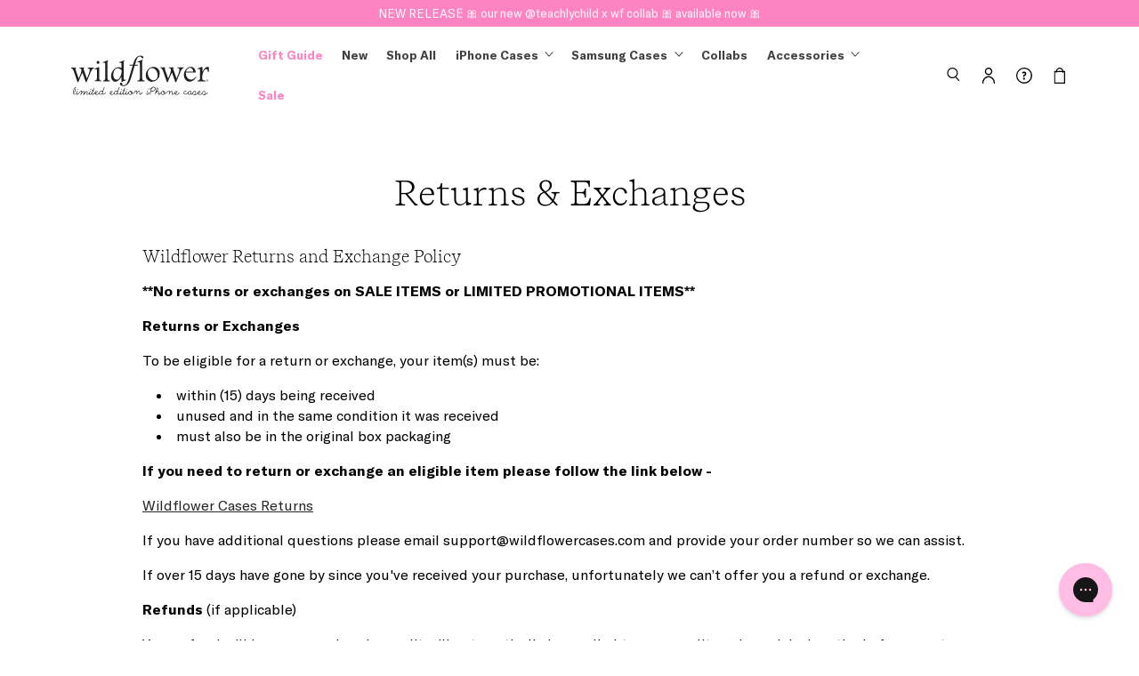

--- FILE ---
content_type: text/html; charset=utf-8
request_url: https://www.wildflowercases.com/pages/refund-exchange-policy
body_size: 54913
content:
<!doctype html>
<html lang="en">
  <head><script src="https://app.termly.io/resource-blocker/b868ac91-d77c-4113-88a7-e5144c22b4d1?autoBlock=on"></script>
    
    <script defer src="//www.wildflowercases.com/cdn/shop/t/204/assets/convertexperiments-10041908-10042605.js?v=123155313539564540431733942455"></script>
<meta name="google-site-verification" content="XUNgkTjAHgA0dy_M_ne27LQw3cm3BN_oVQ0i519fqVw" />
<link rel="preconnect" href="https://cdn.shopify.com" crossorigin>
<link rel="canonical" href="https://www.wildflowercases.com/pages/refund-exchange-policy"><meta charset="utf-8">
<meta http-equiv="X-UA-Compatible" content="IE=edge">
<meta name="viewport" content="width=device-width,initial-scale=1">


<meta property="og:site_name" content="Wildflower Cases">
<meta property="og:url" content="https://www.wildflowercases.com/pages/refund-exchange-policy">
<meta property="og:title" content="Returns &amp; Exchanges">
<meta property="og:type" content="website">
<meta property="og:description" content="Wildflower Returns and Exchange Policy **No returns or exchanges on SALE ITEMS or LIMITED PROMOTIONAL ITEMS** Returns or Exchanges To be eligible for a return or exchange, your item(s) must be: within (15) days being received unused and in the same condition it was received must also be in the original box packaging If"><meta property="og:image" content="http://www.wildflowercases.com/cdn/shop/files/Wildflower-Social-Share-Image.jpg?v=1746066561">
  <meta property="og:image:secure_url" content="https://www.wildflowercases.com/cdn/shop/files/Wildflower-Social-Share-Image.jpg?v=1746066561">
  <meta property="og:image:width" content="1920">
  <meta property="og:image:height" content="1080"><meta name="twitter:site" content="@wildflowercases"><meta name="twitter:card" content="summary_large_image">
<meta name="twitter:title" content="Returns &amp; Exchanges">
<meta name="twitter:description" content="Wildflower Returns and Exchange Policy **No returns or exchanges on SALE ITEMS or LIMITED PROMOTIONAL ITEMS** Returns or Exchanges To be eligible for a return or exchange, your item(s) must be: within (15) days being received unused and in the same condition it was received must also be in the original box packaging If">
<title>Returns &amp; Exchanges &ndash; Wildflower Cases
</title>
<meta name="description" content="Wildflower Returns and Exchange Policy **No returns or exchanges on SALE ITEMS or LIMITED PROMOTIONAL ITEMS** Returns or Exchanges To be eligible for a return or exchange, your item(s) must be: within (15) days being received unused and in the same condition it was received must also be in the original box packaging If"><link rel="icon" type="image/png" href="//www.wildflowercases.com/cdn/shop/files/favicon.png?crop=center&height=32&v=1614292273&width=32"><script type="application/ld+json">
{
  "@context": "http://schema.org",
  "@type": "Organization",
  "@id": "https:\/\/www.wildflowercases.com#organization",
  "name": "Wildflower Cases",
  "url": "https:\/\/www.wildflowercases.com",
  "logo": {
    "@type": "ImageObject",
    "url": "\/\/www.wildflowercases.com\/cdn\/shop\/t\/204\/assets\/logo.jpg?v=117620118682017574481733942454"
  },
  "sameAs" : [
    "https://www.instagram.com/wildflowercases/",
    "https://www.tiktok.com/@wildflowercases",
    "https://youtube.com/wildflowercases",
    "https://twitter.com/wildflowercases",
    "https://www.pinterest.com/wildflowercases/",
    "https://www.facebook.com/wildflowercases",
    "https://www.snapchat.com/add/wildflowercases/"
  ]
}
</script>

<script type="application/ld+json">
{
  "@context": "http://schema.org",
  "@type": "WebSite",
  "url": "https:\/\/www.wildflowercases.com",
  "potentialAction": {
    "@type": "SearchAction",
    "target": "https://www.wildflowercases.com/search?q={q}",
    "query-input": "required name=q"
  }
}
</script>

<script type="application/ld+json">
  {
    "@context": "http://schema.org",
    "@type": "BreadcrumbList",
    "itemListElement": [
      {
        "@type": "ListItem",
        "position": 1,
        "item": {
          "@id": "https:\/\/www.wildflowercases.com",
          "name": "Wildflower Cases"
        }
      },
      {
        "@type": "ListItem",
        "position": 2,
        "item": {
          "@id": "https:\/\/www.wildflowercases.com",
          "name": "Returns \u0026amp; Exchanges"
        }
      }
    ]
  }
</script>


<script>window.performance && window.performance.mark && window.performance.mark('shopify.content_for_header.start');</script><meta name="google-site-verification" content="mumOBLnthyF68Z-141JMWK-mU3UDb5NMUg29gMWd2_s">
<meta id="shopify-digital-wallet" name="shopify-digital-wallet" content="/1554311/digital_wallets/dialog">
<meta name="shopify-checkout-api-token" content="e48317da80b627f8ee4626eae7e0ee50">
<meta id="in-context-paypal-metadata" data-shop-id="1554311" data-venmo-supported="true" data-environment="production" data-locale="en_US" data-paypal-v4="true" data-currency="USD">
<script async="async" src="/checkouts/internal/preloads.js?locale=en-US"></script>
<link rel="preconnect" href="https://shop.app" crossorigin="anonymous">
<script async="async" src="https://shop.app/checkouts/internal/preloads.js?locale=en-US&shop_id=1554311" crossorigin="anonymous"></script>
<script id="apple-pay-shop-capabilities" type="application/json">{"shopId":1554311,"countryCode":"US","currencyCode":"USD","merchantCapabilities":["supports3DS"],"merchantId":"gid:\/\/shopify\/Shop\/1554311","merchantName":"Wildflower Cases","requiredBillingContactFields":["postalAddress","email","phone"],"requiredShippingContactFields":["postalAddress","email","phone"],"shippingType":"shipping","supportedNetworks":["visa","masterCard","amex","discover","elo","jcb"],"total":{"type":"pending","label":"Wildflower Cases","amount":"1.00"},"shopifyPaymentsEnabled":true,"supportsSubscriptions":true}</script>
<script id="shopify-features" type="application/json">{"accessToken":"e48317da80b627f8ee4626eae7e0ee50","betas":["rich-media-storefront-analytics"],"domain":"www.wildflowercases.com","predictiveSearch":true,"shopId":1554311,"locale":"en"}</script>
<script>var Shopify = Shopify || {};
Shopify.shop = "wildflower-3.myshopify.com";
Shopify.locale = "en";
Shopify.currency = {"active":"USD","rate":"1.0"};
Shopify.country = "US";
Shopify.theme = {"name":"Wildflower","id":127643549744,"schema_name":"Wildflower 2.0","schema_version":"1.0","theme_store_id":null,"role":"main"};
Shopify.theme.handle = "null";
Shopify.theme.style = {"id":null,"handle":null};
Shopify.cdnHost = "www.wildflowercases.com/cdn";
Shopify.routes = Shopify.routes || {};
Shopify.routes.root = "/";</script>
<script type="module">!function(o){(o.Shopify=o.Shopify||{}).modules=!0}(window);</script>
<script>!function(o){function n(){var o=[];function n(){o.push(Array.prototype.slice.apply(arguments))}return n.q=o,n}var t=o.Shopify=o.Shopify||{};t.loadFeatures=n(),t.autoloadFeatures=n()}(window);</script>
<script>
  window.ShopifyPay = window.ShopifyPay || {};
  window.ShopifyPay.apiHost = "shop.app\/pay";
  window.ShopifyPay.redirectState = null;
</script>
<script id="shop-js-analytics" type="application/json">{"pageType":"page"}</script>
<script defer="defer" async type="module" src="//www.wildflowercases.com/cdn/shopifycloud/shop-js/modules/v2/client.init-shop-cart-sync_BT-GjEfc.en.esm.js"></script>
<script defer="defer" async type="module" src="//www.wildflowercases.com/cdn/shopifycloud/shop-js/modules/v2/chunk.common_D58fp_Oc.esm.js"></script>
<script defer="defer" async type="module" src="//www.wildflowercases.com/cdn/shopifycloud/shop-js/modules/v2/chunk.modal_xMitdFEc.esm.js"></script>
<script type="module">
  await import("//www.wildflowercases.com/cdn/shopifycloud/shop-js/modules/v2/client.init-shop-cart-sync_BT-GjEfc.en.esm.js");
await import("//www.wildflowercases.com/cdn/shopifycloud/shop-js/modules/v2/chunk.common_D58fp_Oc.esm.js");
await import("//www.wildflowercases.com/cdn/shopifycloud/shop-js/modules/v2/chunk.modal_xMitdFEc.esm.js");

  window.Shopify.SignInWithShop?.initShopCartSync?.({"fedCMEnabled":true,"windoidEnabled":true});

</script>
<script>
  window.Shopify = window.Shopify || {};
  if (!window.Shopify.featureAssets) window.Shopify.featureAssets = {};
  window.Shopify.featureAssets['shop-js'] = {"shop-cart-sync":["modules/v2/client.shop-cart-sync_DZOKe7Ll.en.esm.js","modules/v2/chunk.common_D58fp_Oc.esm.js","modules/v2/chunk.modal_xMitdFEc.esm.js"],"init-fed-cm":["modules/v2/client.init-fed-cm_B6oLuCjv.en.esm.js","modules/v2/chunk.common_D58fp_Oc.esm.js","modules/v2/chunk.modal_xMitdFEc.esm.js"],"shop-cash-offers":["modules/v2/client.shop-cash-offers_D2sdYoxE.en.esm.js","modules/v2/chunk.common_D58fp_Oc.esm.js","modules/v2/chunk.modal_xMitdFEc.esm.js"],"shop-login-button":["modules/v2/client.shop-login-button_QeVjl5Y3.en.esm.js","modules/v2/chunk.common_D58fp_Oc.esm.js","modules/v2/chunk.modal_xMitdFEc.esm.js"],"pay-button":["modules/v2/client.pay-button_DXTOsIq6.en.esm.js","modules/v2/chunk.common_D58fp_Oc.esm.js","modules/v2/chunk.modal_xMitdFEc.esm.js"],"shop-button":["modules/v2/client.shop-button_DQZHx9pm.en.esm.js","modules/v2/chunk.common_D58fp_Oc.esm.js","modules/v2/chunk.modal_xMitdFEc.esm.js"],"avatar":["modules/v2/client.avatar_BTnouDA3.en.esm.js"],"init-windoid":["modules/v2/client.init-windoid_CR1B-cfM.en.esm.js","modules/v2/chunk.common_D58fp_Oc.esm.js","modules/v2/chunk.modal_xMitdFEc.esm.js"],"init-shop-for-new-customer-accounts":["modules/v2/client.init-shop-for-new-customer-accounts_C_vY_xzh.en.esm.js","modules/v2/client.shop-login-button_QeVjl5Y3.en.esm.js","modules/v2/chunk.common_D58fp_Oc.esm.js","modules/v2/chunk.modal_xMitdFEc.esm.js"],"init-shop-email-lookup-coordinator":["modules/v2/client.init-shop-email-lookup-coordinator_BI7n9ZSv.en.esm.js","modules/v2/chunk.common_D58fp_Oc.esm.js","modules/v2/chunk.modal_xMitdFEc.esm.js"],"init-shop-cart-sync":["modules/v2/client.init-shop-cart-sync_BT-GjEfc.en.esm.js","modules/v2/chunk.common_D58fp_Oc.esm.js","modules/v2/chunk.modal_xMitdFEc.esm.js"],"shop-toast-manager":["modules/v2/client.shop-toast-manager_DiYdP3xc.en.esm.js","modules/v2/chunk.common_D58fp_Oc.esm.js","modules/v2/chunk.modal_xMitdFEc.esm.js"],"init-customer-accounts":["modules/v2/client.init-customer-accounts_D9ZNqS-Q.en.esm.js","modules/v2/client.shop-login-button_QeVjl5Y3.en.esm.js","modules/v2/chunk.common_D58fp_Oc.esm.js","modules/v2/chunk.modal_xMitdFEc.esm.js"],"init-customer-accounts-sign-up":["modules/v2/client.init-customer-accounts-sign-up_iGw4briv.en.esm.js","modules/v2/client.shop-login-button_QeVjl5Y3.en.esm.js","modules/v2/chunk.common_D58fp_Oc.esm.js","modules/v2/chunk.modal_xMitdFEc.esm.js"],"shop-follow-button":["modules/v2/client.shop-follow-button_CqMgW2wH.en.esm.js","modules/v2/chunk.common_D58fp_Oc.esm.js","modules/v2/chunk.modal_xMitdFEc.esm.js"],"checkout-modal":["modules/v2/client.checkout-modal_xHeaAweL.en.esm.js","modules/v2/chunk.common_D58fp_Oc.esm.js","modules/v2/chunk.modal_xMitdFEc.esm.js"],"shop-login":["modules/v2/client.shop-login_D91U-Q7h.en.esm.js","modules/v2/chunk.common_D58fp_Oc.esm.js","modules/v2/chunk.modal_xMitdFEc.esm.js"],"lead-capture":["modules/v2/client.lead-capture_BJmE1dJe.en.esm.js","modules/v2/chunk.common_D58fp_Oc.esm.js","modules/v2/chunk.modal_xMitdFEc.esm.js"],"payment-terms":["modules/v2/client.payment-terms_Ci9AEqFq.en.esm.js","modules/v2/chunk.common_D58fp_Oc.esm.js","modules/v2/chunk.modal_xMitdFEc.esm.js"]};
</script>
<script>(function() {
  var isLoaded = false;
  function asyncLoad() {
    if (isLoaded) return;
    isLoaded = true;
    var urls = ["https:\/\/cdn-scripts.signifyd.com\/shopify\/script-tag.js?shop=wildflower-3.myshopify.com","https:\/\/scripttags.jst.ai\/shopify_justuno_1554311_10531fc0-50e5-11ee-a448-69b684eed910.js?shop=wildflower-3.myshopify.com","https:\/\/config.gorgias.chat\/bundle-loader\/01H8HZAT91E31V3WD3VZ7SJ2PS?source=shopify1click\u0026shop=wildflower-3.myshopify.com","https:\/\/ecom-app.rakutenadvertising.io\/rakuten_advertising.js?shop=wildflower-3.myshopify.com","https:\/\/tag.rmp.rakuten.com\/127134.ct.js?shop=wildflower-3.myshopify.com","https:\/\/shopify-widget.route.com\/shopify.widget.js?shop=wildflower-3.myshopify.com","https:\/\/cdn.9gtb.com\/loader.js?g_cvt_id=539354ad-4396-4b54-a10f-adab21fccc4d\u0026shop=wildflower-3.myshopify.com"];
    for (var i = 0; i < urls.length; i++) {
      var s = document.createElement('script');
      s.type = 'text/javascript';
      s.async = true;
      s.src = urls[i];
      var x = document.getElementsByTagName('script')[0];
      x.parentNode.insertBefore(s, x);
    }
  };
  if(window.attachEvent) {
    window.attachEvent('onload', asyncLoad);
  } else {
    window.addEventListener('load', asyncLoad, false);
  }
})();</script>
<script id="__st">var __st={"a":1554311,"offset":-28800,"reqid":"8841a00d-98ce-43d1-bbcc-0ac6ee1b27ac-1769116081","pageurl":"www.wildflowercases.com\/pages\/refund-exchange-policy","s":"pages-17629580","u":"149bcd95d718","p":"page","rtyp":"page","rid":17629580};</script>
<script>window.ShopifyPaypalV4VisibilityTracking = true;</script>
<script id="captcha-bootstrap">!function(){'use strict';const t='contact',e='account',n='new_comment',o=[[t,t],['blogs',n],['comments',n],[t,'customer']],c=[[e,'customer_login'],[e,'guest_login'],[e,'recover_customer_password'],[e,'create_customer']],r=t=>t.map((([t,e])=>`form[action*='/${t}']:not([data-nocaptcha='true']) input[name='form_type'][value='${e}']`)).join(','),a=t=>()=>t?[...document.querySelectorAll(t)].map((t=>t.form)):[];function s(){const t=[...o],e=r(t);return a(e)}const i='password',u='form_key',d=['recaptcha-v3-token','g-recaptcha-response','h-captcha-response',i],f=()=>{try{return window.sessionStorage}catch{return}},m='__shopify_v',_=t=>t.elements[u];function p(t,e,n=!1){try{const o=window.sessionStorage,c=JSON.parse(o.getItem(e)),{data:r}=function(t){const{data:e,action:n}=t;return t[m]||n?{data:e,action:n}:{data:t,action:n}}(c);for(const[e,n]of Object.entries(r))t.elements[e]&&(t.elements[e].value=n);n&&o.removeItem(e)}catch(o){console.error('form repopulation failed',{error:o})}}const l='form_type',E='cptcha';function T(t){t.dataset[E]=!0}const w=window,h=w.document,L='Shopify',v='ce_forms',y='captcha';let A=!1;((t,e)=>{const n=(g='f06e6c50-85a8-45c8-87d0-21a2b65856fe',I='https://cdn.shopify.com/shopifycloud/storefront-forms-hcaptcha/ce_storefront_forms_captcha_hcaptcha.v1.5.2.iife.js',D={infoText:'Protected by hCaptcha',privacyText:'Privacy',termsText:'Terms'},(t,e,n)=>{const o=w[L][v],c=o.bindForm;if(c)return c(t,g,e,D).then(n);var r;o.q.push([[t,g,e,D],n]),r=I,A||(h.body.append(Object.assign(h.createElement('script'),{id:'captcha-provider',async:!0,src:r})),A=!0)});var g,I,D;w[L]=w[L]||{},w[L][v]=w[L][v]||{},w[L][v].q=[],w[L][y]=w[L][y]||{},w[L][y].protect=function(t,e){n(t,void 0,e),T(t)},Object.freeze(w[L][y]),function(t,e,n,w,h,L){const[v,y,A,g]=function(t,e,n){const i=e?o:[],u=t?c:[],d=[...i,...u],f=r(d),m=r(i),_=r(d.filter((([t,e])=>n.includes(e))));return[a(f),a(m),a(_),s()]}(w,h,L),I=t=>{const e=t.target;return e instanceof HTMLFormElement?e:e&&e.form},D=t=>v().includes(t);t.addEventListener('submit',(t=>{const e=I(t);if(!e)return;const n=D(e)&&!e.dataset.hcaptchaBound&&!e.dataset.recaptchaBound,o=_(e),c=g().includes(e)&&(!o||!o.value);(n||c)&&t.preventDefault(),c&&!n&&(function(t){try{if(!f())return;!function(t){const e=f();if(!e)return;const n=_(t);if(!n)return;const o=n.value;o&&e.removeItem(o)}(t);const e=Array.from(Array(32),(()=>Math.random().toString(36)[2])).join('');!function(t,e){_(t)||t.append(Object.assign(document.createElement('input'),{type:'hidden',name:u})),t.elements[u].value=e}(t,e),function(t,e){const n=f();if(!n)return;const o=[...t.querySelectorAll(`input[type='${i}']`)].map((({name:t})=>t)),c=[...d,...o],r={};for(const[a,s]of new FormData(t).entries())c.includes(a)||(r[a]=s);n.setItem(e,JSON.stringify({[m]:1,action:t.action,data:r}))}(t,e)}catch(e){console.error('failed to persist form',e)}}(e),e.submit())}));const S=(t,e)=>{t&&!t.dataset[E]&&(n(t,e.some((e=>e===t))),T(t))};for(const o of['focusin','change'])t.addEventListener(o,(t=>{const e=I(t);D(e)&&S(e,y())}));const B=e.get('form_key'),M=e.get(l),P=B&&M;t.addEventListener('DOMContentLoaded',(()=>{const t=y();if(P)for(const e of t)e.elements[l].value===M&&p(e,B);[...new Set([...A(),...v().filter((t=>'true'===t.dataset.shopifyCaptcha))])].forEach((e=>S(e,t)))}))}(h,new URLSearchParams(w.location.search),n,t,e,['guest_login'])})(!0,!0)}();</script>
<script integrity="sha256-4kQ18oKyAcykRKYeNunJcIwy7WH5gtpwJnB7kiuLZ1E=" data-source-attribution="shopify.loadfeatures" defer="defer" src="//www.wildflowercases.com/cdn/shopifycloud/storefront/assets/storefront/load_feature-a0a9edcb.js" crossorigin="anonymous"></script>
<script crossorigin="anonymous" defer="defer" src="//www.wildflowercases.com/cdn/shopifycloud/storefront/assets/shopify_pay/storefront-65b4c6d7.js?v=20250812"></script>
<script data-source-attribution="shopify.dynamic_checkout.dynamic.init">var Shopify=Shopify||{};Shopify.PaymentButton=Shopify.PaymentButton||{isStorefrontPortableWallets:!0,init:function(){window.Shopify.PaymentButton.init=function(){};var t=document.createElement("script");t.src="https://www.wildflowercases.com/cdn/shopifycloud/portable-wallets/latest/portable-wallets.en.js",t.type="module",document.head.appendChild(t)}};
</script>
<script data-source-attribution="shopify.dynamic_checkout.buyer_consent">
  function portableWalletsHideBuyerConsent(e){var t=document.getElementById("shopify-buyer-consent"),n=document.getElementById("shopify-subscription-policy-button");t&&n&&(t.classList.add("hidden"),t.setAttribute("aria-hidden","true"),n.removeEventListener("click",e))}function portableWalletsShowBuyerConsent(e){var t=document.getElementById("shopify-buyer-consent"),n=document.getElementById("shopify-subscription-policy-button");t&&n&&(t.classList.remove("hidden"),t.removeAttribute("aria-hidden"),n.addEventListener("click",e))}window.Shopify?.PaymentButton&&(window.Shopify.PaymentButton.hideBuyerConsent=portableWalletsHideBuyerConsent,window.Shopify.PaymentButton.showBuyerConsent=portableWalletsShowBuyerConsent);
</script>
<script data-source-attribution="shopify.dynamic_checkout.cart.bootstrap">document.addEventListener("DOMContentLoaded",(function(){function t(){return document.querySelector("shopify-accelerated-checkout-cart, shopify-accelerated-checkout")}if(t())Shopify.PaymentButton.init();else{new MutationObserver((function(e,n){t()&&(Shopify.PaymentButton.init(),n.disconnect())})).observe(document.body,{childList:!0,subtree:!0})}}));
</script>
<script id='scb4127' type='text/javascript' async='' src='https://www.wildflowercases.com/cdn/shopifycloud/privacy-banner/storefront-banner.js'></script><link id="shopify-accelerated-checkout-styles" rel="stylesheet" media="screen" href="https://www.wildflowercases.com/cdn/shopifycloud/portable-wallets/latest/accelerated-checkout-backwards-compat.css" crossorigin="anonymous">
<style id="shopify-accelerated-checkout-cart">
        #shopify-buyer-consent {
  margin-top: 1em;
  display: inline-block;
  width: 100%;
}

#shopify-buyer-consent.hidden {
  display: none;
}

#shopify-subscription-policy-button {
  background: none;
  border: none;
  padding: 0;
  text-decoration: underline;
  font-size: inherit;
  cursor: pointer;
}

#shopify-subscription-policy-button::before {
  box-shadow: none;
}

      </style>

<script>window.performance && window.performance.mark && window.performance.mark('shopify.content_for_header.end');</script>
<script>
  window.Theme = window.Theme || {};

  Theme.Liquid = {};
</script>
<style>
  @font-face {
    font-family: "Recife-Light";
    src: url(//www.wildflowercases.com/cdn/shop/t/204/assets/RecifeText-Light.woff2?v=70619293555966911531715121402) format("woff2");
    font-weight: normal;
    font-style: normal;
    font-display: swap;
  }

  @font-face {
    font-family: "GTAmerica";
    src: url(//www.wildflowercases.com/cdn/shop/t/204/assets/GT-America-Standard-Regular.woff2?v=77525485877538811251733942456) format("woff2");
    font-weight: 400;
    font-style: normal;
  }

  @font-face {
    font-family: "GTAmerica-Italic";
    src: url(//www.wildflowercases.com/cdn/shop/t/204/assets/GT-America-Standard-Regular-Italic.woff2?v=70396277125755101231733942455) format("woff2");
    font-weight: 400;
    font-style: italic;
  }

  @font-face {
    font-family: "GTAmerica-Medium";
    src: url(//www.wildflowercases.com/cdn/shop/t/204/assets/GT-America-Standard-Medium.woff2?v=121948313214653832181733942454) format("woff2");
    font-weight: 500;
    font-style: normal;
  }

  @font-face {
    font-family: "GTAmerica-Bold";
    src: url(//www.wildflowercases.com/cdn/shop/t/204/assets/GT-America-Standard-Bold.woff2?v=181716339592840595921733942455) format("woff2");
    font-weight: 700;
    font-style: normal;
  }

  :root {
    --font-body-family: "GTAmerica", sans-serif;
    --font-heading-family:  "Recife-Light", serif;

    --color-base-text: 0, 0, 0;
    --color-foreground: 0, 0, 0;
    --color-background: 255, 255, 255;
    --color-shadow: 0, 0, 0;

    --color-base-background-1: 255, 255, 255;
    --color-base-background-2: 254, 231, 241;
    --color-background-accent-1: 253, 131, 194;
    --color-base-solid-button-labels: 255, 255, 255;
    --color-base-outline-button-labels: 0, 0, 0;
    --color-base-accent-1: 0, 0, 0;
    --color-base-accent-2: 253, 131, 194;
    --color-base-accent-3: 255, 1, 117;

    --gradient-base-background-1: #FFFFFF;
    --gradient-base-background-2: #fee7f1;
    --gradient-base-accent-1: #000000;
    --gradient-base-accent-2: #fd83c2;

    --media-padding: px;
    --media-border-opacity: 0.0;
    --media-border-width: 0px;
    --media-radius: 0px;
    --media-shadow-opacity: 0.0;
    --media-shadow-horizontal-offset: 0px;
    --media-shadow-vertical-offset: -40px;
    --media-shadow-blur-radius: 0px;
    --media-shadow-visible: 0;

    --page-width: 120rem;
    --page-width-margin: 0rem;

    --popup-border-width: 1px;
    --popup-border-opacity: 0.1;
    --popup-corner-radius: 8px;
    --popup-shadow-opacity: 0.0;
    --popup-shadow-horizontal-offset: 0px;
    --popup-shadow-vertical-offset: 0px;
    --popup-shadow-blur-radius: 5px;

    --drawer-border-width: 1px;
    --drawer-border-opacity: 0.1;
    --drawer-shadow-opacity: 0.0;
    --drawer-shadow-horizontal-offset: 0px;
    --drawer-shadow-vertical-offset: 0px;
    --drawer-shadow-blur-radius: 5px;

    --grid-desktop-vertical-spacing: 21px;
    --grid-desktop-horizontal-spacing: 21px;
    --grid-mobile-vertical-spacing: 10px;
    --grid-mobile-horizontal-spacing: 10px;

    --text-boxes-border-opacity: 0.0;
    --text-boxes-border-width: 0px;
    --text-boxes-radius: 0px;
    --text-boxes-shadow-opacity: 0.0;
    --text-boxes-shadow-visible: 0;
    --text-boxes-shadow-horizontal-offset: 0px;
    --text-boxes-shadow-vertical-offset: 0px;
    --text-boxes-shadow-blur-radius: 0px;

    --buttons-radius: 2px;
    --buttons-radius-outset: 3px;
    --buttons-border-width: 1px;
    --buttons-border-opacity: 1.0;
    --buttons-shadow-opacity: 0.0;
    --buttons-shadow-visible: 0;
    --buttons-shadow-horizontal-offset: 0px;
    --buttons-shadow-vertical-offset: 0px;
    --buttons-shadow-blur-radius: 0px;
    --buttons-border-offset: 0.3px;

    --inputs-radius: 2px;
    --inputs-border-width: 1px;
    --inputs-border-opacity: 0.2;
    --inputs-shadow-opacity: 0.0;
    --inputs-shadow-horizontal-offset: 0px;
    --inputs-margin-offset: 0px;
    --inputs-shadow-vertical-offset: 0px;
    --inputs-shadow-blur-radius: 0px;
    --inputs-radius-outset: 3px;

    --duration-short: 100ms;
    --duration-default: 200ms;
    --duration-long: 500ms;
  }
</style>
<link href="//www.wildflowercases.com/cdn/shop/t/204/assets/vendor-flickity.min.css?v=12404722746677358661733942453" rel="stylesheet" type="text/css" media="all" />

<link href="//www.wildflowercases.com/cdn/shop/t/204/assets/reset.css?v=157482727838867915431761139313" rel="stylesheet" type="text/css" media="all" />
<link href="//www.wildflowercases.com/cdn/shop/t/204/assets/base.css?v=43634147099257511821761831533" rel="stylesheet" type="text/css" media="all" />
<link href="//www.wildflowercases.com/cdn/shop/t/204/assets/theme.css?v=83438769813841741861763666214" rel="stylesheet" type="text/css" media="all" />

<link href="//www.wildflowercases.com/cdn/shop/t/204/assets/component-card.css?v=127819076373161915351764116180" rel="stylesheet" type="text/css" media="all" />
<link href="//www.wildflowercases.com/cdn/shop/t/204/assets/component-collection-slider.css?v=174643485932973613281755724352" rel="stylesheet" type="text/css" media="all" />
<link href="//www.wildflowercases.com/cdn/shop/t/204/assets/component-deferred-media.css?v=164904673519031042591733942454" rel="stylesheet" type="text/css" media="all" />
<link href="//www.wildflowercases.com/cdn/shop/t/204/assets/component-dropdown-item.css?v=135002184396233192731733942454" rel="stylesheet" type="text/css" media="all" />
<link href="//www.wildflowercases.com/cdn/shop/t/204/assets/component-forms.css?v=140958070928815911341733942453" rel="stylesheet" type="text/css" media="all" />
<link href="//www.wildflowercases.com/cdn/shop/t/204/assets/component-grid.css?v=34950569210735156591733942456" rel="stylesheet" type="text/css" media="all" />
<link href="//www.wildflowercases.com/cdn/shop/t/204/assets/component-header.css?v=94671137011720188411765140893" rel="stylesheet" type="text/css" media="all" />
<link href="//www.wildflowercases.com/cdn/shop/t/204/assets/component-media.css?v=138009210781178686641761831534" rel="stylesheet" type="text/css" media="all" />
<link href="//www.wildflowercases.com/cdn/shop/t/204/assets/component-rating.css?v=90778905956539384101733942455" rel="stylesheet" type="text/css" media="all" />
<link href="//www.wildflowercases.com/cdn/shop/t/204/assets/component-rte.css?v=96981780487446754421733942455" rel="stylesheet" type="text/css" media="all" />
<link href="//www.wildflowercases.com/cdn/shop/t/204/assets/component-scroll.css?v=15606381575080954281761139312" rel="stylesheet" type="text/css" media="all" />
<link href="//www.wildflowercases.com/cdn/shop/t/204/assets/component-shop-by-size.css?v=87607701499328809151733942454" rel="stylesheet" type="text/css" media="all" />
<link href="//www.wildflowercases.com/cdn/shop/t/204/assets/component-slider.css?v=14108497793703513941765304119" rel="stylesheet" type="text/css" media="all" />
<link href="//www.wildflowercases.com/cdn/shop/t/204/assets/component-slideshow.css?v=5593127562188456461765309631" rel="stylesheet" type="text/css" media="all" />
<link href="//www.wildflowercases.com/cdn/shop/t/204/assets/component-video.css?v=30086640357835224961762197742" rel="stylesheet" type="text/css" media="all" />
<link href="//www.wildflowercases.com/cdn/shop/t/204/assets/section-image-banner.css?v=42915459032257159501761144649" rel="stylesheet" type="text/css" media="all" />
<link href="//www.wildflowercases.com/cdn/shop/t/204/assets/section-footer.css?v=82494423372041427121733942454" rel="stylesheet" type="text/css" media="all" />
<link rel="preload" as="style" href="//www.wildflowercases.com/cdn/shop/t/204/assets/component-cart-drawer.css?v=89442534142301375231755189587" onload="this.rel='stylesheet'" />
<link rel="preload" as="style" href="//www.wildflowercases.com/cdn/shop/t/204/assets/component-choose-size.css?v=87028874666823499381762192344" onload="this.rel='stylesheet'" />
<link rel="preload" as="style" href="//www.wildflowercases.com/cdn/shop/t/204/assets/component-loading-overlay.css?v=139561932727934235991733942453" onload="this.rel='stylesheet'" />
<link rel="preload" as="style" href="//www.wildflowercases.com/cdn/shop/t/204/assets/component-list-social.css?v=106117979389862807991733942456" onload="this.rel='stylesheet'" />
<link rel="preload" as="style" href="//www.wildflowercases.com/cdn/shop/t/204/assets/component-menu-drawer.css?v=15505391261287870171733942456" onload="this.rel='stylesheet'" />
<link rel="preload" as="style" href="//www.wildflowercases.com/cdn/shop/t/204/assets/component-search.css?v=140848759255213627511733942455" onload="this.rel='stylesheet'" />
<link rel="preload" as="style" href="//www.wildflowercases.com/cdn/shop/t/204/assets/component-predictive-search.css?v=26285223552712104511733942454" onload="this.rel='stylesheet'" />
<link rel="preload" as="style" href="//www.wildflowercases.com/cdn/shop/t/204/assets/component-quantity.css?v=158215700325070808591733942455" onload="this.rel='stylesheet'" />
<link rel="preload" as="style" href="//www.wildflowercases.com/cdn/shop/t/204/assets/component-quick-add.css?v=73775395298963897811733942454" onload="this.rel='stylesheet'" />
<script defer src="//www.wildflowercases.com/cdn/shop/t/204/assets/vendor-flickity.min.js?v=114460508543641870001733942455"></script>

<script defer src="//www.wildflowercases.com/cdn/shop/t/204/assets/theme.js?v=56299874605075921781762096216"></script>
<script defer src="//www.wildflowercases.com/cdn/shop/t/204/assets/theme-component.js?v=66351283107105021391763144458"></script>

<script defer src="//www.wildflowercases.com/cdn/shop/t/204/assets/component-cart.js?v=127774775096738010211761148922"></script>
<script defer src="//www.wildflowercases.com/cdn/shop/t/204/assets/component-choose-size.js?v=109658667509910784671755725426"></script>
<script defer src="//www.wildflowercases.com/cdn/shop/t/204/assets/component-collection-slider.js?v=22995831635705382041761139311"></script>
<script defer src="//www.wildflowercases.com/cdn/shop/t/204/assets/component-countdown.js?v=61633327604895503261764028569"></script>
<script defer src="//www.wildflowercases.com/cdn/shop/t/204/assets/component-data-prefetch.js?v=153378393849078626141761334093"></script>
<script defer src="//www.wildflowercases.com/cdn/shop/t/204/assets/component-deferred-media.js?v=174096715002340519571763144457"></script>
<script defer src="//www.wildflowercases.com/cdn/shop/t/204/assets/component-details-modal.js?v=32964441843824780321761148922"></script>
<script defer src="//www.wildflowercases.com/cdn/shop/t/204/assets/component-dropdown-item.js?v=164256872135055152311733942454"></script>
<script defer src="//www.wildflowercases.com/cdn/shop/t/204/assets/component-header.js?v=153497636716254413831733942454"></script>
<script defer src="//www.wildflowercases.com/cdn/shop/t/204/assets/component-localization-form.js?v=93672130042572844691761145005"></script>
<script defer src="//www.wildflowercases.com/cdn/shop/t/204/assets/component-menu-drawer.js?v=66292522329523385631733942454"></script>
<script defer src="//www.wildflowercases.com/cdn/shop/t/204/assets/component-predictive-search.js?v=182971174408049105841733942456"></script>
<script defer src="//www.wildflowercases.com/cdn/shop/t/204/assets/component-quick-add.js?v=17402281404194099961733942454"></script>
<script defer src="//www.wildflowercases.com/cdn/shop/t/204/assets/component-scroll.js?v=19190676023660817091763144457"></script>
<script defer src="//www.wildflowercases.com/cdn/shop/t/204/assets/component-slider.js?v=589684415100882251733942453"></script>
<script defer src="//www.wildflowercases.com/cdn/shop/t/204/assets/component-video.js?v=43570282311131924021763144457"></script><!-- BEGIN app block: shopify://apps/klaviyo-email-marketing-sms/blocks/klaviyo-onsite-embed/2632fe16-c075-4321-a88b-50b567f42507 -->












  <script async src="https://static.klaviyo.com/onsite/js/KS4Rh3/klaviyo.js?company_id=KS4Rh3"></script>
  <script>!function(){if(!window.klaviyo){window._klOnsite=window._klOnsite||[];try{window.klaviyo=new Proxy({},{get:function(n,i){return"push"===i?function(){var n;(n=window._klOnsite).push.apply(n,arguments)}:function(){for(var n=arguments.length,o=new Array(n),w=0;w<n;w++)o[w]=arguments[w];var t="function"==typeof o[o.length-1]?o.pop():void 0,e=new Promise((function(n){window._klOnsite.push([i].concat(o,[function(i){t&&t(i),n(i)}]))}));return e}}})}catch(n){window.klaviyo=window.klaviyo||[],window.klaviyo.push=function(){var n;(n=window._klOnsite).push.apply(n,arguments)}}}}();</script>

  




  <script>
    window.klaviyoReviewsProductDesignMode = false
  </script>



  <!-- BEGIN app snippet: customer-hub-data --><script>
  if (!window.customerHub) {
    window.customerHub = {};
  }
  window.customerHub.storefrontRoutes = {
    login: "https://www.wildflowercases.com/customer_authentication/redirect?locale=en&region_country=US?return_url=%2F%23k-hub",
    register: "https://shopify.com/1554311/account?locale=en?return_url=%2F%23k-hub",
    logout: "/account/logout",
    profile: "/account",
    addresses: "/account/addresses",
  };
  
  window.customerHub.userId = null;
  
  window.customerHub.storeDomain = "wildflower-3.myshopify.com";

  

  
    window.customerHub.storeLocale = {
        currentLanguage: 'en',
        currentCountry: 'US',
        availableLanguages: [
          
            {
              iso_code: 'en',
              endonym_name: 'English'
            }
          
        ],
        availableCountries: [
          
            {
              iso_code: 'AF',
              name: 'Afghanistan',
              currency_code: 'USD'
            },
          
            {
              iso_code: 'AX',
              name: 'Åland Islands',
              currency_code: 'USD'
            },
          
            {
              iso_code: 'AL',
              name: 'Albania',
              currency_code: 'USD'
            },
          
            {
              iso_code: 'DZ',
              name: 'Algeria',
              currency_code: 'USD'
            },
          
            {
              iso_code: 'AD',
              name: 'Andorra',
              currency_code: 'USD'
            },
          
            {
              iso_code: 'AO',
              name: 'Angola',
              currency_code: 'USD'
            },
          
            {
              iso_code: 'AI',
              name: 'Anguilla',
              currency_code: 'USD'
            },
          
            {
              iso_code: 'AG',
              name: 'Antigua &amp; Barbuda',
              currency_code: 'USD'
            },
          
            {
              iso_code: 'AR',
              name: 'Argentina',
              currency_code: 'USD'
            },
          
            {
              iso_code: 'AM',
              name: 'Armenia',
              currency_code: 'USD'
            },
          
            {
              iso_code: 'AW',
              name: 'Aruba',
              currency_code: 'USD'
            },
          
            {
              iso_code: 'AC',
              name: 'Ascension Island',
              currency_code: 'USD'
            },
          
            {
              iso_code: 'AU',
              name: 'Australia',
              currency_code: 'AUD'
            },
          
            {
              iso_code: 'AT',
              name: 'Austria',
              currency_code: 'EUR'
            },
          
            {
              iso_code: 'AZ',
              name: 'Azerbaijan',
              currency_code: 'USD'
            },
          
            {
              iso_code: 'BS',
              name: 'Bahamas',
              currency_code: 'USD'
            },
          
            {
              iso_code: 'BH',
              name: 'Bahrain',
              currency_code: 'USD'
            },
          
            {
              iso_code: 'BD',
              name: 'Bangladesh',
              currency_code: 'USD'
            },
          
            {
              iso_code: 'BB',
              name: 'Barbados',
              currency_code: 'USD'
            },
          
            {
              iso_code: 'BY',
              name: 'Belarus',
              currency_code: 'USD'
            },
          
            {
              iso_code: 'BE',
              name: 'Belgium',
              currency_code: 'EUR'
            },
          
            {
              iso_code: 'BZ',
              name: 'Belize',
              currency_code: 'USD'
            },
          
            {
              iso_code: 'BJ',
              name: 'Benin',
              currency_code: 'USD'
            },
          
            {
              iso_code: 'BM',
              name: 'Bermuda',
              currency_code: 'USD'
            },
          
            {
              iso_code: 'BT',
              name: 'Bhutan',
              currency_code: 'USD'
            },
          
            {
              iso_code: 'BO',
              name: 'Bolivia',
              currency_code: 'USD'
            },
          
            {
              iso_code: 'BA',
              name: 'Bosnia &amp; Herzegovina',
              currency_code: 'USD'
            },
          
            {
              iso_code: 'BW',
              name: 'Botswana',
              currency_code: 'USD'
            },
          
            {
              iso_code: 'BR',
              name: 'Brazil',
              currency_code: 'USD'
            },
          
            {
              iso_code: 'IO',
              name: 'British Indian Ocean Territory',
              currency_code: 'USD'
            },
          
            {
              iso_code: 'VG',
              name: 'British Virgin Islands',
              currency_code: 'USD'
            },
          
            {
              iso_code: 'BN',
              name: 'Brunei',
              currency_code: 'USD'
            },
          
            {
              iso_code: 'BG',
              name: 'Bulgaria',
              currency_code: 'EUR'
            },
          
            {
              iso_code: 'BF',
              name: 'Burkina Faso',
              currency_code: 'USD'
            },
          
            {
              iso_code: 'BI',
              name: 'Burundi',
              currency_code: 'USD'
            },
          
            {
              iso_code: 'KH',
              name: 'Cambodia',
              currency_code: 'USD'
            },
          
            {
              iso_code: 'CM',
              name: 'Cameroon',
              currency_code: 'USD'
            },
          
            {
              iso_code: 'CA',
              name: 'Canada',
              currency_code: 'CAD'
            },
          
            {
              iso_code: 'CV',
              name: 'Cape Verde',
              currency_code: 'USD'
            },
          
            {
              iso_code: 'BQ',
              name: 'Caribbean Netherlands',
              currency_code: 'USD'
            },
          
            {
              iso_code: 'KY',
              name: 'Cayman Islands',
              currency_code: 'USD'
            },
          
            {
              iso_code: 'CF',
              name: 'Central African Republic',
              currency_code: 'USD'
            },
          
            {
              iso_code: 'TD',
              name: 'Chad',
              currency_code: 'USD'
            },
          
            {
              iso_code: 'CL',
              name: 'Chile',
              currency_code: 'USD'
            },
          
            {
              iso_code: 'CN',
              name: 'China',
              currency_code: 'USD'
            },
          
            {
              iso_code: 'CX',
              name: 'Christmas Island',
              currency_code: 'USD'
            },
          
            {
              iso_code: 'CC',
              name: 'Cocos (Keeling) Islands',
              currency_code: 'USD'
            },
          
            {
              iso_code: 'CO',
              name: 'Colombia',
              currency_code: 'USD'
            },
          
            {
              iso_code: 'KM',
              name: 'Comoros',
              currency_code: 'USD'
            },
          
            {
              iso_code: 'CG',
              name: 'Congo - Brazzaville',
              currency_code: 'USD'
            },
          
            {
              iso_code: 'CD',
              name: 'Congo - Kinshasa',
              currency_code: 'USD'
            },
          
            {
              iso_code: 'CK',
              name: 'Cook Islands',
              currency_code: 'USD'
            },
          
            {
              iso_code: 'CR',
              name: 'Costa Rica',
              currency_code: 'USD'
            },
          
            {
              iso_code: 'CI',
              name: 'Côte d’Ivoire',
              currency_code: 'USD'
            },
          
            {
              iso_code: 'HR',
              name: 'Croatia',
              currency_code: 'EUR'
            },
          
            {
              iso_code: 'CW',
              name: 'Curaçao',
              currency_code: 'USD'
            },
          
            {
              iso_code: 'CY',
              name: 'Cyprus',
              currency_code: 'USD'
            },
          
            {
              iso_code: 'CZ',
              name: 'Czechia',
              currency_code: 'EUR'
            },
          
            {
              iso_code: 'DK',
              name: 'Denmark',
              currency_code: 'EUR'
            },
          
            {
              iso_code: 'DJ',
              name: 'Djibouti',
              currency_code: 'USD'
            },
          
            {
              iso_code: 'DM',
              name: 'Dominica',
              currency_code: 'USD'
            },
          
            {
              iso_code: 'DO',
              name: 'Dominican Republic',
              currency_code: 'USD'
            },
          
            {
              iso_code: 'EC',
              name: 'Ecuador',
              currency_code: 'USD'
            },
          
            {
              iso_code: 'EG',
              name: 'Egypt',
              currency_code: 'USD'
            },
          
            {
              iso_code: 'SV',
              name: 'El Salvador',
              currency_code: 'USD'
            },
          
            {
              iso_code: 'GQ',
              name: 'Equatorial Guinea',
              currency_code: 'USD'
            },
          
            {
              iso_code: 'ER',
              name: 'Eritrea',
              currency_code: 'USD'
            },
          
            {
              iso_code: 'EE',
              name: 'Estonia',
              currency_code: 'EUR'
            },
          
            {
              iso_code: 'SZ',
              name: 'Eswatini',
              currency_code: 'USD'
            },
          
            {
              iso_code: 'ET',
              name: 'Ethiopia',
              currency_code: 'USD'
            },
          
            {
              iso_code: 'FK',
              name: 'Falkland Islands',
              currency_code: 'USD'
            },
          
            {
              iso_code: 'FO',
              name: 'Faroe Islands',
              currency_code: 'USD'
            },
          
            {
              iso_code: 'FJ',
              name: 'Fiji',
              currency_code: 'USD'
            },
          
            {
              iso_code: 'FI',
              name: 'Finland',
              currency_code: 'EUR'
            },
          
            {
              iso_code: 'FR',
              name: 'France',
              currency_code: 'EUR'
            },
          
            {
              iso_code: 'GF',
              name: 'French Guiana',
              currency_code: 'USD'
            },
          
            {
              iso_code: 'PF',
              name: 'French Polynesia',
              currency_code: 'USD'
            },
          
            {
              iso_code: 'TF',
              name: 'French Southern Territories',
              currency_code: 'USD'
            },
          
            {
              iso_code: 'GA',
              name: 'Gabon',
              currency_code: 'USD'
            },
          
            {
              iso_code: 'GM',
              name: 'Gambia',
              currency_code: 'USD'
            },
          
            {
              iso_code: 'GE',
              name: 'Georgia',
              currency_code: 'USD'
            },
          
            {
              iso_code: 'DE',
              name: 'Germany',
              currency_code: 'EUR'
            },
          
            {
              iso_code: 'GH',
              name: 'Ghana',
              currency_code: 'USD'
            },
          
            {
              iso_code: 'GI',
              name: 'Gibraltar',
              currency_code: 'USD'
            },
          
            {
              iso_code: 'GR',
              name: 'Greece',
              currency_code: 'EUR'
            },
          
            {
              iso_code: 'GL',
              name: 'Greenland',
              currency_code: 'USD'
            },
          
            {
              iso_code: 'GD',
              name: 'Grenada',
              currency_code: 'USD'
            },
          
            {
              iso_code: 'GP',
              name: 'Guadeloupe',
              currency_code: 'USD'
            },
          
            {
              iso_code: 'GT',
              name: 'Guatemala',
              currency_code: 'USD'
            },
          
            {
              iso_code: 'GG',
              name: 'Guernsey',
              currency_code: 'USD'
            },
          
            {
              iso_code: 'GN',
              name: 'Guinea',
              currency_code: 'USD'
            },
          
            {
              iso_code: 'GW',
              name: 'Guinea-Bissau',
              currency_code: 'USD'
            },
          
            {
              iso_code: 'GY',
              name: 'Guyana',
              currency_code: 'USD'
            },
          
            {
              iso_code: 'HT',
              name: 'Haiti',
              currency_code: 'USD'
            },
          
            {
              iso_code: 'HN',
              name: 'Honduras',
              currency_code: 'USD'
            },
          
            {
              iso_code: 'HK',
              name: 'Hong Kong SAR',
              currency_code: 'USD'
            },
          
            {
              iso_code: 'HU',
              name: 'Hungary',
              currency_code: 'EUR'
            },
          
            {
              iso_code: 'IS',
              name: 'Iceland',
              currency_code: 'USD'
            },
          
            {
              iso_code: 'IN',
              name: 'India',
              currency_code: 'USD'
            },
          
            {
              iso_code: 'ID',
              name: 'Indonesia',
              currency_code: 'USD'
            },
          
            {
              iso_code: 'IQ',
              name: 'Iraq',
              currency_code: 'USD'
            },
          
            {
              iso_code: 'IE',
              name: 'Ireland',
              currency_code: 'EUR'
            },
          
            {
              iso_code: 'IM',
              name: 'Isle of Man',
              currency_code: 'USD'
            },
          
            {
              iso_code: 'IL',
              name: 'Israel',
              currency_code: 'USD'
            },
          
            {
              iso_code: 'IT',
              name: 'Italy',
              currency_code: 'EUR'
            },
          
            {
              iso_code: 'JM',
              name: 'Jamaica',
              currency_code: 'USD'
            },
          
            {
              iso_code: 'JP',
              name: 'Japan',
              currency_code: 'USD'
            },
          
            {
              iso_code: 'JE',
              name: 'Jersey',
              currency_code: 'USD'
            },
          
            {
              iso_code: 'JO',
              name: 'Jordan',
              currency_code: 'USD'
            },
          
            {
              iso_code: 'KZ',
              name: 'Kazakhstan',
              currency_code: 'USD'
            },
          
            {
              iso_code: 'KE',
              name: 'Kenya',
              currency_code: 'USD'
            },
          
            {
              iso_code: 'KI',
              name: 'Kiribati',
              currency_code: 'USD'
            },
          
            {
              iso_code: 'XK',
              name: 'Kosovo',
              currency_code: 'USD'
            },
          
            {
              iso_code: 'KW',
              name: 'Kuwait',
              currency_code: 'USD'
            },
          
            {
              iso_code: 'KG',
              name: 'Kyrgyzstan',
              currency_code: 'USD'
            },
          
            {
              iso_code: 'LA',
              name: 'Laos',
              currency_code: 'USD'
            },
          
            {
              iso_code: 'LV',
              name: 'Latvia',
              currency_code: 'USD'
            },
          
            {
              iso_code: 'LB',
              name: 'Lebanon',
              currency_code: 'USD'
            },
          
            {
              iso_code: 'LS',
              name: 'Lesotho',
              currency_code: 'USD'
            },
          
            {
              iso_code: 'LR',
              name: 'Liberia',
              currency_code: 'USD'
            },
          
            {
              iso_code: 'LY',
              name: 'Libya',
              currency_code: 'USD'
            },
          
            {
              iso_code: 'LI',
              name: 'Liechtenstein',
              currency_code: 'USD'
            },
          
            {
              iso_code: 'LT',
              name: 'Lithuania',
              currency_code: 'EUR'
            },
          
            {
              iso_code: 'LU',
              name: 'Luxembourg',
              currency_code: 'EUR'
            },
          
            {
              iso_code: 'MO',
              name: 'Macao SAR',
              currency_code: 'USD'
            },
          
            {
              iso_code: 'MG',
              name: 'Madagascar',
              currency_code: 'USD'
            },
          
            {
              iso_code: 'MW',
              name: 'Malawi',
              currency_code: 'USD'
            },
          
            {
              iso_code: 'MY',
              name: 'Malaysia',
              currency_code: 'USD'
            },
          
            {
              iso_code: 'MV',
              name: 'Maldives',
              currency_code: 'USD'
            },
          
            {
              iso_code: 'ML',
              name: 'Mali',
              currency_code: 'USD'
            },
          
            {
              iso_code: 'MT',
              name: 'Malta',
              currency_code: 'EUR'
            },
          
            {
              iso_code: 'MQ',
              name: 'Martinique',
              currency_code: 'USD'
            },
          
            {
              iso_code: 'MR',
              name: 'Mauritania',
              currency_code: 'USD'
            },
          
            {
              iso_code: 'MU',
              name: 'Mauritius',
              currency_code: 'USD'
            },
          
            {
              iso_code: 'YT',
              name: 'Mayotte',
              currency_code: 'USD'
            },
          
            {
              iso_code: 'MX',
              name: 'Mexico',
              currency_code: 'USD'
            },
          
            {
              iso_code: 'MD',
              name: 'Moldova',
              currency_code: 'USD'
            },
          
            {
              iso_code: 'MC',
              name: 'Monaco',
              currency_code: 'USD'
            },
          
            {
              iso_code: 'MN',
              name: 'Mongolia',
              currency_code: 'USD'
            },
          
            {
              iso_code: 'ME',
              name: 'Montenegro',
              currency_code: 'USD'
            },
          
            {
              iso_code: 'MS',
              name: 'Montserrat',
              currency_code: 'USD'
            },
          
            {
              iso_code: 'MA',
              name: 'Morocco',
              currency_code: 'USD'
            },
          
            {
              iso_code: 'MZ',
              name: 'Mozambique',
              currency_code: 'USD'
            },
          
            {
              iso_code: 'MM',
              name: 'Myanmar (Burma)',
              currency_code: 'USD'
            },
          
            {
              iso_code: 'NA',
              name: 'Namibia',
              currency_code: 'USD'
            },
          
            {
              iso_code: 'NR',
              name: 'Nauru',
              currency_code: 'USD'
            },
          
            {
              iso_code: 'NP',
              name: 'Nepal',
              currency_code: 'USD'
            },
          
            {
              iso_code: 'NL',
              name: 'Netherlands',
              currency_code: 'EUR'
            },
          
            {
              iso_code: 'AN',
              name: 'Netherlands Antilles',
              currency_code: 'USD'
            },
          
            {
              iso_code: 'NC',
              name: 'New Caledonia',
              currency_code: 'USD'
            },
          
            {
              iso_code: 'NZ',
              name: 'New Zealand',
              currency_code: 'AUD'
            },
          
            {
              iso_code: 'NI',
              name: 'Nicaragua',
              currency_code: 'USD'
            },
          
            {
              iso_code: 'NE',
              name: 'Niger',
              currency_code: 'USD'
            },
          
            {
              iso_code: 'NG',
              name: 'Nigeria',
              currency_code: 'USD'
            },
          
            {
              iso_code: 'NU',
              name: 'Niue',
              currency_code: 'USD'
            },
          
            {
              iso_code: 'NF',
              name: 'Norfolk Island',
              currency_code: 'USD'
            },
          
            {
              iso_code: 'MK',
              name: 'North Macedonia',
              currency_code: 'USD'
            },
          
            {
              iso_code: 'NO',
              name: 'Norway',
              currency_code: 'USD'
            },
          
            {
              iso_code: 'OM',
              name: 'Oman',
              currency_code: 'USD'
            },
          
            {
              iso_code: 'PK',
              name: 'Pakistan',
              currency_code: 'USD'
            },
          
            {
              iso_code: 'PS',
              name: 'Palestinian Territories',
              currency_code: 'USD'
            },
          
            {
              iso_code: 'PA',
              name: 'Panama',
              currency_code: 'USD'
            },
          
            {
              iso_code: 'PG',
              name: 'Papua New Guinea',
              currency_code: 'USD'
            },
          
            {
              iso_code: 'PY',
              name: 'Paraguay',
              currency_code: 'USD'
            },
          
            {
              iso_code: 'PE',
              name: 'Peru',
              currency_code: 'USD'
            },
          
            {
              iso_code: 'PH',
              name: 'Philippines',
              currency_code: 'USD'
            },
          
            {
              iso_code: 'PN',
              name: 'Pitcairn Islands',
              currency_code: 'USD'
            },
          
            {
              iso_code: 'PL',
              name: 'Poland',
              currency_code: 'EUR'
            },
          
            {
              iso_code: 'PT',
              name: 'Portugal',
              currency_code: 'EUR'
            },
          
            {
              iso_code: 'QA',
              name: 'Qatar',
              currency_code: 'USD'
            },
          
            {
              iso_code: 'RE',
              name: 'Réunion',
              currency_code: 'USD'
            },
          
            {
              iso_code: 'RO',
              name: 'Romania',
              currency_code: 'EUR'
            },
          
            {
              iso_code: 'RU',
              name: 'Russia',
              currency_code: 'USD'
            },
          
            {
              iso_code: 'RW',
              name: 'Rwanda',
              currency_code: 'USD'
            },
          
            {
              iso_code: 'WS',
              name: 'Samoa',
              currency_code: 'USD'
            },
          
            {
              iso_code: 'SM',
              name: 'San Marino',
              currency_code: 'USD'
            },
          
            {
              iso_code: 'ST',
              name: 'São Tomé &amp; Príncipe',
              currency_code: 'USD'
            },
          
            {
              iso_code: 'SA',
              name: 'Saudi Arabia',
              currency_code: 'USD'
            },
          
            {
              iso_code: 'SN',
              name: 'Senegal',
              currency_code: 'USD'
            },
          
            {
              iso_code: 'RS',
              name: 'Serbia',
              currency_code: 'USD'
            },
          
            {
              iso_code: 'SC',
              name: 'Seychelles',
              currency_code: 'USD'
            },
          
            {
              iso_code: 'SL',
              name: 'Sierra Leone',
              currency_code: 'USD'
            },
          
            {
              iso_code: 'SG',
              name: 'Singapore',
              currency_code: 'USD'
            },
          
            {
              iso_code: 'SX',
              name: 'Sint Maarten',
              currency_code: 'USD'
            },
          
            {
              iso_code: 'SK',
              name: 'Slovakia',
              currency_code: 'EUR'
            },
          
            {
              iso_code: 'SI',
              name: 'Slovenia',
              currency_code: 'EUR'
            },
          
            {
              iso_code: 'SB',
              name: 'Solomon Islands',
              currency_code: 'USD'
            },
          
            {
              iso_code: 'SO',
              name: 'Somalia',
              currency_code: 'USD'
            },
          
            {
              iso_code: 'ZA',
              name: 'South Africa',
              currency_code: 'USD'
            },
          
            {
              iso_code: 'GS',
              name: 'South Georgia &amp; South Sandwich Islands',
              currency_code: 'USD'
            },
          
            {
              iso_code: 'KR',
              name: 'South Korea',
              currency_code: 'KRW'
            },
          
            {
              iso_code: 'SS',
              name: 'South Sudan',
              currency_code: 'USD'
            },
          
            {
              iso_code: 'ES',
              name: 'Spain',
              currency_code: 'EUR'
            },
          
            {
              iso_code: 'LK',
              name: 'Sri Lanka',
              currency_code: 'USD'
            },
          
            {
              iso_code: 'BL',
              name: 'St. Barthélemy',
              currency_code: 'USD'
            },
          
            {
              iso_code: 'SH',
              name: 'St. Helena',
              currency_code: 'USD'
            },
          
            {
              iso_code: 'KN',
              name: 'St. Kitts &amp; Nevis',
              currency_code: 'USD'
            },
          
            {
              iso_code: 'LC',
              name: 'St. Lucia',
              currency_code: 'USD'
            },
          
            {
              iso_code: 'MF',
              name: 'St. Martin',
              currency_code: 'USD'
            },
          
            {
              iso_code: 'PM',
              name: 'St. Pierre &amp; Miquelon',
              currency_code: 'USD'
            },
          
            {
              iso_code: 'VC',
              name: 'St. Vincent &amp; Grenadines',
              currency_code: 'USD'
            },
          
            {
              iso_code: 'SD',
              name: 'Sudan',
              currency_code: 'USD'
            },
          
            {
              iso_code: 'SR',
              name: 'Suriname',
              currency_code: 'USD'
            },
          
            {
              iso_code: 'SJ',
              name: 'Svalbard &amp; Jan Mayen',
              currency_code: 'USD'
            },
          
            {
              iso_code: 'SE',
              name: 'Sweden',
              currency_code: 'EUR'
            },
          
            {
              iso_code: 'CH',
              name: 'Switzerland',
              currency_code: 'USD'
            },
          
            {
              iso_code: 'TW',
              name: 'Taiwan',
              currency_code: 'USD'
            },
          
            {
              iso_code: 'TJ',
              name: 'Tajikistan',
              currency_code: 'USD'
            },
          
            {
              iso_code: 'TZ',
              name: 'Tanzania',
              currency_code: 'USD'
            },
          
            {
              iso_code: 'TH',
              name: 'Thailand',
              currency_code: 'USD'
            },
          
            {
              iso_code: 'TL',
              name: 'Timor-Leste',
              currency_code: 'USD'
            },
          
            {
              iso_code: 'TG',
              name: 'Togo',
              currency_code: 'USD'
            },
          
            {
              iso_code: 'TK',
              name: 'Tokelau',
              currency_code: 'USD'
            },
          
            {
              iso_code: 'TO',
              name: 'Tonga',
              currency_code: 'USD'
            },
          
            {
              iso_code: 'TT',
              name: 'Trinidad &amp; Tobago',
              currency_code: 'USD'
            },
          
            {
              iso_code: 'TA',
              name: 'Tristan da Cunha',
              currency_code: 'USD'
            },
          
            {
              iso_code: 'TN',
              name: 'Tunisia',
              currency_code: 'USD'
            },
          
            {
              iso_code: 'TR',
              name: 'Türkiye',
              currency_code: 'USD'
            },
          
            {
              iso_code: 'TM',
              name: 'Turkmenistan',
              currency_code: 'USD'
            },
          
            {
              iso_code: 'TC',
              name: 'Turks &amp; Caicos Islands',
              currency_code: 'USD'
            },
          
            {
              iso_code: 'TV',
              name: 'Tuvalu',
              currency_code: 'USD'
            },
          
            {
              iso_code: 'UM',
              name: 'U.S. Outlying Islands',
              currency_code: 'USD'
            },
          
            {
              iso_code: 'UG',
              name: 'Uganda',
              currency_code: 'USD'
            },
          
            {
              iso_code: 'UA',
              name: 'Ukraine',
              currency_code: 'USD'
            },
          
            {
              iso_code: 'AE',
              name: 'United Arab Emirates',
              currency_code: 'USD'
            },
          
            {
              iso_code: 'GB',
              name: 'United Kingdom',
              currency_code: 'GBP'
            },
          
            {
              iso_code: 'US',
              name: 'United States',
              currency_code: 'USD'
            },
          
            {
              iso_code: 'UY',
              name: 'Uruguay',
              currency_code: 'USD'
            },
          
            {
              iso_code: 'UZ',
              name: 'Uzbekistan',
              currency_code: 'USD'
            },
          
            {
              iso_code: 'VU',
              name: 'Vanuatu',
              currency_code: 'USD'
            },
          
            {
              iso_code: 'VA',
              name: 'Vatican City',
              currency_code: 'USD'
            },
          
            {
              iso_code: 'VE',
              name: 'Venezuela',
              currency_code: 'USD'
            },
          
            {
              iso_code: 'VN',
              name: 'Vietnam',
              currency_code: 'USD'
            },
          
            {
              iso_code: 'WF',
              name: 'Wallis &amp; Futuna',
              currency_code: 'USD'
            },
          
            {
              iso_code: 'EH',
              name: 'Western Sahara',
              currency_code: 'USD'
            },
          
            {
              iso_code: 'YE',
              name: 'Yemen',
              currency_code: 'USD'
            },
          
            {
              iso_code: 'ZM',
              name: 'Zambia',
              currency_code: 'USD'
            },
          
            {
              iso_code: 'ZW',
              name: 'Zimbabwe',
              currency_code: 'USD'
            }
          
        ]
    };
  
</script>
<!-- END app snippet -->





<!-- END app block --><!-- BEGIN app block: shopify://apps/triplewhale/blocks/triple_pixel_snippet/483d496b-3f1a-4609-aea7-8eee3b6b7a2a --><link rel='preconnect dns-prefetch' href='https://api.config-security.com/' crossorigin />
<link rel='preconnect dns-prefetch' href='https://conf.config-security.com/' crossorigin />
<script>
/* >> TriplePixel :: start*/
window.TriplePixelData={TripleName:"wildflower-3.myshopify.com",ver:"2.16",plat:"SHOPIFY",isHeadless:false,src:'SHOPIFY_EXT',product:{id:"",name:``,price:"",variant:""},search:"",collection:"",cart:"",template:"page",curr:"USD" || "USD"},function(W,H,A,L,E,_,B,N){function O(U,T,P,H,R){void 0===R&&(R=!1),H=new XMLHttpRequest,P?(H.open("POST",U,!0),H.setRequestHeader("Content-Type","text/plain")):H.open("GET",U,!0),H.send(JSON.stringify(P||{})),H.onreadystatechange=function(){4===H.readyState&&200===H.status?(R=H.responseText,U.includes("/first")?eval(R):P||(N[B]=R)):(299<H.status||H.status<200)&&T&&!R&&(R=!0,O(U,T-1,P))}}if(N=window,!N[H+"sn"]){N[H+"sn"]=1,L=function(){return Date.now().toString(36)+"_"+Math.random().toString(36)};try{A.setItem(H,1+(0|A.getItem(H)||0)),(E=JSON.parse(A.getItem(H+"U")||"[]")).push({u:location.href,r:document.referrer,t:Date.now(),id:L()}),A.setItem(H+"U",JSON.stringify(E))}catch(e){}var i,m,p;A.getItem('"!nC`')||(_=A,A=N,A[H]||(E=A[H]=function(t,e,i){return void 0===i&&(i=[]),"State"==t?E.s:(W=L(),(E._q=E._q||[]).push([W,t,e].concat(i)),W)},E.s="Installed",E._q=[],E.ch=W,B="configSecurityConfModel",N[B]=1,O("https://conf.config-security.com/model",5),i=L(),m=A[atob("c2NyZWVu")],_.setItem("di_pmt_wt",i),p={id:i,action:"profile",avatar:_.getItem("auth-security_rand_salt_"),time:m[atob("d2lkdGg=")]+":"+m[atob("aGVpZ2h0")],host:A.TriplePixelData.TripleName,plat:A.TriplePixelData.plat,url:window.location.href.slice(0,500),ref:document.referrer,ver:A.TriplePixelData.ver},O("https://api.config-security.com/event",5,p),O("https://api.config-security.com/first?host=".concat(p.host,"&plat=").concat(p.plat),5)))}}("","TriplePixel",localStorage);
/* << TriplePixel :: end*/
</script>



<!-- END app block --><!-- BEGIN app block: shopify://apps/eg-auto-add-to-cart/blocks/app-embed/0f7d4f74-1e89-4820-aec4-6564d7e535d2 -->










  
    <script
      async
      type="text/javascript"
      src="https://cdn.506.io/eg/script.js?shop=wildflower-3.myshopify.com&v=7"
    ></script>
  



  <meta id="easygift-shop" itemid="c2hvcF8kXzE3NjkxMTYwODI=" content="{&quot;isInstalled&quot;:true,&quot;installedOn&quot;:&quot;2023-10-31T20:22:19.934Z&quot;,&quot;appVersion&quot;:&quot;3.0&quot;,&quot;subscriptionName&quot;:&quot;Unlimited&quot;,&quot;cartAnalytics&quot;:true,&quot;freeTrialEndsOn&quot;:null,&quot;settings&quot;:{&quot;reminderBannerStyle&quot;:{&quot;position&quot;:{&quot;horizontal&quot;:&quot;right&quot;,&quot;vertical&quot;:&quot;bottom&quot;},&quot;imageUrl&quot;:null,&quot;closingMode&quot;:&quot;doNotAutoClose&quot;,&quot;cssStyles&quot;:&quot;&quot;,&quot;displayAfter&quot;:5,&quot;headerText&quot;:&quot;&quot;,&quot;primaryColor&quot;:&quot;#000000&quot;,&quot;reshowBannerAfter&quot;:&quot;everyNewSession&quot;,&quot;selfcloseAfter&quot;:5,&quot;showImage&quot;:false,&quot;subHeaderText&quot;:&quot;&quot;},&quot;addedItemIdentifier&quot;:&quot;_Gifted&quot;,&quot;ignoreOtherAppLineItems&quot;:null,&quot;customVariantsInfoLifetimeMins&quot;:1440,&quot;redirectPath&quot;:null,&quot;ignoreNonStandardCartRequests&quot;:false,&quot;bannerStyle&quot;:{&quot;position&quot;:{&quot;horizontal&quot;:&quot;right&quot;,&quot;vertical&quot;:&quot;bottom&quot;},&quot;cssStyles&quot;:null,&quot;primaryColor&quot;:&quot;#000000&quot;},&quot;themePresetId&quot;:null,&quot;notificationStyle&quot;:{&quot;position&quot;:{&quot;horizontal&quot;:null,&quot;vertical&quot;:null},&quot;cssStyles&quot;:null,&quot;duration&quot;:null,&quot;hasCustomizations&quot;:false,&quot;primaryColor&quot;:null},&quot;fetchCartData&quot;:false,&quot;useLocalStorage&quot;:{&quot;enabled&quot;:false,&quot;expiryMinutes&quot;:null},&quot;popupStyle&quot;:{&quot;addButtonText&quot;:null,&quot;cssStyles&quot;:null,&quot;dismissButtonText&quot;:null,&quot;hasCustomizations&quot;:false,&quot;imageUrl&quot;:null,&quot;outOfStockButtonText&quot;:null,&quot;primaryColor&quot;:null,&quot;secondaryColor&quot;:null,&quot;showProductLink&quot;:false,&quot;subscriptionLabel&quot;:&quot;Subscription Plan&quot;},&quot;refreshAfterBannerClick&quot;:false,&quot;disableReapplyRules&quot;:false,&quot;disableReloadOnFailedAddition&quot;:false,&quot;autoReloadCartPage&quot;:false,&quot;ajaxRedirectPath&quot;:null,&quot;allowSimultaneousRequests&quot;:false,&quot;applyRulesOnCheckout&quot;:false,&quot;enableCartCtrlOverrides&quot;:true,&quot;scriptSettings&quot;:{&quot;branding&quot;:{&quot;show&quot;:false,&quot;removalRequestSent&quot;:null},&quot;productPageRedirection&quot;:{&quot;enabled&quot;:false,&quot;products&quot;:[],&quot;redirectionURL&quot;:&quot;\/&quot;},&quot;debugging&quot;:{&quot;enabled&quot;:false,&quot;enabledOn&quot;:null,&quot;stringifyObj&quot;:false},&quot;customCSS&quot;:null,&quot;delayUpdates&quot;:2000,&quot;decodePayload&quot;:false,&quot;hideAlertsOnFrontend&quot;:false,&quot;removeEGPropertyFromSplitActionLineItems&quot;:false,&quot;fetchProductInfoFromSavedDomain&quot;:false,&quot;enableBuyNowInterceptions&quot;:false,&quot;removeProductsAddedFromExpiredRules&quot;:false,&quot;useFinalPrice&quot;:false,&quot;hideGiftedPropertyText&quot;:false,&quot;fetchCartDataBeforeRequest&quot;:false}},&quot;translations&quot;:null,&quot;defaultLocale&quot;:&quot;en&quot;,&quot;shopDomain&quot;:&quot;www.wildflowercases.com&quot;}">


<script defer>
  (async function() {
    try {

      const blockVersion = "v3"
      if (blockVersion != "v3") {
        return
      }

      let metaErrorFlag = false;
      if (metaErrorFlag) {
        return
      }

      // Parse metafields as JSON
      const metafields = {};

      // Process metafields in JavaScript
      let savedRulesArray = [];
      for (const [key, value] of Object.entries(metafields)) {
        if (value) {
          for (const prop in value) {
            // avoiding Object.Keys for performance gain -- no need to make an array of keys.
            savedRulesArray.push(value);
            break;
          }
        }
      }

      const metaTag = document.createElement('meta');
      metaTag.id = 'easygift-rules';
      metaTag.content = JSON.stringify(savedRulesArray);
      metaTag.setAttribute('itemid', 'cnVsZXNfJF8xNzY5MTE2MDgy');

      document.head.appendChild(metaTag);
      } catch (err) {
        
      }
  })();
</script>


  <script
    type="text/javascript"
    defer
  >

    (function () {
      try {
        window.EG_INFO = window.EG_INFO || {};
        var shopInfo = {"isInstalled":true,"installedOn":"2023-10-31T20:22:19.934Z","appVersion":"3.0","subscriptionName":"Unlimited","cartAnalytics":true,"freeTrialEndsOn":null,"settings":{"reminderBannerStyle":{"position":{"horizontal":"right","vertical":"bottom"},"imageUrl":null,"closingMode":"doNotAutoClose","cssStyles":"","displayAfter":5,"headerText":"","primaryColor":"#000000","reshowBannerAfter":"everyNewSession","selfcloseAfter":5,"showImage":false,"subHeaderText":""},"addedItemIdentifier":"_Gifted","ignoreOtherAppLineItems":null,"customVariantsInfoLifetimeMins":1440,"redirectPath":null,"ignoreNonStandardCartRequests":false,"bannerStyle":{"position":{"horizontal":"right","vertical":"bottom"},"cssStyles":null,"primaryColor":"#000000"},"themePresetId":null,"notificationStyle":{"position":{"horizontal":null,"vertical":null},"cssStyles":null,"duration":null,"hasCustomizations":false,"primaryColor":null},"fetchCartData":false,"useLocalStorage":{"enabled":false,"expiryMinutes":null},"popupStyle":{"addButtonText":null,"cssStyles":null,"dismissButtonText":null,"hasCustomizations":false,"imageUrl":null,"outOfStockButtonText":null,"primaryColor":null,"secondaryColor":null,"showProductLink":false,"subscriptionLabel":"Subscription Plan"},"refreshAfterBannerClick":false,"disableReapplyRules":false,"disableReloadOnFailedAddition":false,"autoReloadCartPage":false,"ajaxRedirectPath":null,"allowSimultaneousRequests":false,"applyRulesOnCheckout":false,"enableCartCtrlOverrides":true,"scriptSettings":{"branding":{"show":false,"removalRequestSent":null},"productPageRedirection":{"enabled":false,"products":[],"redirectionURL":"\/"},"debugging":{"enabled":false,"enabledOn":null,"stringifyObj":false},"customCSS":null,"delayUpdates":2000,"decodePayload":false,"hideAlertsOnFrontend":false,"removeEGPropertyFromSplitActionLineItems":false,"fetchProductInfoFromSavedDomain":false,"enableBuyNowInterceptions":false,"removeProductsAddedFromExpiredRules":false,"useFinalPrice":false,"hideGiftedPropertyText":false,"fetchCartDataBeforeRequest":false}},"translations":null,"defaultLocale":"en","shopDomain":"www.wildflowercases.com"};
        var productRedirectionEnabled = shopInfo.settings.scriptSettings.productPageRedirection.enabled;
        if (["Unlimited", "Enterprise"].includes(shopInfo.subscriptionName) && productRedirectionEnabled) {
          var products = shopInfo.settings.scriptSettings.productPageRedirection.products;
          if (products.length > 0) {
            var productIds = products.map(function(prod) {
              var productGid = prod.id;
              var productIdNumber = parseInt(productGid.split('/').pop());
              return productIdNumber;
            });
            var productInfo = null;
            var isProductInList = productIds.includes(productInfo.id);
            if (isProductInList) {
              var redirectionURL = shopInfo.settings.scriptSettings.productPageRedirection.redirectionURL;
              if (redirectionURL) {
                window.location = redirectionURL;
              }
            }
          }
        }

        
      } catch(err) {
      return
    }})()
  </script>



<!-- END app block --><!-- BEGIN app block: shopify://apps/okendo/blocks/theme-settings/bb689e69-ea70-4661-8fb7-ad24a2e23c29 --><!-- BEGIN app snippet: header-metafields -->




    <script id="okeReferralSettings" type="application/json">{"subscriberId":"a6bdca43-f8be-4b52-bd47-d5a6658cb1eb","matchCustomerLocale":false,"localeAndVariant":{"code":"en"},"referralSettings":{"referralsDisabled":false,"rewardSet":{"sender":{"description":"$5 off your next order with a minimum purchase of $30","value":5,"valueType":"fixed_amount"},"recipient":{"description":"$5 off your next order with a minimum purchase of $30","value":5,"valueType":"fixed_amount"}},"terms":{"enabled":false},"textContentSet":{"recipient":{"titleText":"Enter your email to receive your coupon"},"sender":{"titleText":"Get $5 for Every Friend You Refer","bodyText":"Give your friends a $5 discount on their next $25+ purchase and you'll receive $5 towards your next purchase!"}},"showMarketingOptIn":false,"socialShare":{"options":{"sms":true,"twitter":true,"whatsApp":true,"facebookMessenger":true,"facebook":true},"defaultText":"I love Wildflower Cases! Use this link to get a discount!","displayType":"brand"},"style":{"button":{"hoverBackgroundColor":"#E50669","backgroundColor":"#E50669","hoverTextColor":"#FFFFFF","textColor":"#FFFFFF"},"hideOkendoBranding":true,"headerImage":{"width":100,"url":"https://dov7r31oq5dkj.cloudfront.net/a6bdca43-f8be-4b52-bd47-d5a6658cb1eb/9e362c22-bc92-4456-aa04-59c11260e047","headerStyle":"logo","height":29},"bubble":{"textColor":"#FFFFFF","backgroundColor":"#E50669"},"text":{"primaryColor":"#000000","secondaryColor":"#000000"},"removeBorderRadius":false,"textField":{"border":{"color":"#000000","focusColor":"#E50669","focusShadowColor":"#f283b4"}}}}}</script><script type="text/javascript" defer="" src="https://d3hw6dc1ow8pp2.cloudfront.net/referrals/js/referrals-api.js"></script>







    <style data-oke-reviews-version="0.81.8" type="text/css" data-href="https://d3hw6dc1ow8pp2.cloudfront.net/reviews-widget-plus/css/okendo-reviews-styles.9d163ae1.css"></style><style data-oke-reviews-version="0.81.8" type="text/css" data-href="https://d3hw6dc1ow8pp2.cloudfront.net/reviews-widget-plus/css/modules/okendo-star-rating.4cb378a8.css"></style><style data-oke-reviews-version="0.81.8" type="text/css" data-href="https://d3hw6dc1ow8pp2.cloudfront.net/reviews-widget-plus/css/modules/okendo-reviews-keywords.0942444f.css"></style><style data-oke-reviews-version="0.81.8" type="text/css" data-href="https://d3hw6dc1ow8pp2.cloudfront.net/reviews-widget-plus/css/modules/okendo-reviews-summary.a0c9d7d6.css"></style><style type="text/css">.okeReviews[data-oke-container],div.okeReviews{font-size:14px;font-size:var(--oke-text-regular);font-weight:400;font-family:var(--oke-text-fontFamily);line-height:1.6}.okeReviews[data-oke-container] *,.okeReviews[data-oke-container] :after,.okeReviews[data-oke-container] :before,div.okeReviews *,div.okeReviews :after,div.okeReviews :before{box-sizing:border-box}.okeReviews[data-oke-container] h1,.okeReviews[data-oke-container] h2,.okeReviews[data-oke-container] h3,.okeReviews[data-oke-container] h4,.okeReviews[data-oke-container] h5,.okeReviews[data-oke-container] h6,div.okeReviews h1,div.okeReviews h2,div.okeReviews h3,div.okeReviews h4,div.okeReviews h5,div.okeReviews h6{font-size:1em;font-weight:400;line-height:1.4;margin:0}.okeReviews[data-oke-container] ul,div.okeReviews ul{padding:0;margin:0}.okeReviews[data-oke-container] li,div.okeReviews li{list-style-type:none;padding:0}.okeReviews[data-oke-container] p,div.okeReviews p{line-height:1.8;margin:0 0 4px}.okeReviews[data-oke-container] p:last-child,div.okeReviews p:last-child{margin-bottom:0}.okeReviews[data-oke-container] a,div.okeReviews a{text-decoration:none;color:inherit}.okeReviews[data-oke-container] button,div.okeReviews button{border-radius:0;border:0;box-shadow:none;margin:0;width:auto;min-width:auto;padding:0;background-color:transparent;min-height:auto}.okeReviews[data-oke-container] button,.okeReviews[data-oke-container] input,.okeReviews[data-oke-container] select,.okeReviews[data-oke-container] textarea,div.okeReviews button,div.okeReviews input,div.okeReviews select,div.okeReviews textarea{font-family:inherit;font-size:1em}.okeReviews[data-oke-container] label,.okeReviews[data-oke-container] select,div.okeReviews label,div.okeReviews select{display:inline}.okeReviews[data-oke-container] select,div.okeReviews select{width:auto}.okeReviews[data-oke-container] article,.okeReviews[data-oke-container] aside,div.okeReviews article,div.okeReviews aside{margin:0}.okeReviews[data-oke-container] table,div.okeReviews table{background:transparent;border:0;border-collapse:collapse;border-spacing:0;font-family:inherit;font-size:1em;table-layout:auto}.okeReviews[data-oke-container] table td,.okeReviews[data-oke-container] table th,.okeReviews[data-oke-container] table tr,div.okeReviews table td,div.okeReviews table th,div.okeReviews table tr{border:0;font-family:inherit;font-size:1em}.okeReviews[data-oke-container] table td,.okeReviews[data-oke-container] table th,div.okeReviews table td,div.okeReviews table th{background:transparent;font-weight:400;letter-spacing:normal;padding:0;text-align:left;text-transform:none;vertical-align:middle}.okeReviews[data-oke-container] table tr:hover td,.okeReviews[data-oke-container] table tr:hover th,div.okeReviews table tr:hover td,div.okeReviews table tr:hover th{background:transparent}.okeReviews[data-oke-container] fieldset,div.okeReviews fieldset{border:0;padding:0;margin:0;min-width:0}.okeReviews[data-oke-container] img,.okeReviews[data-oke-container] svg,div.okeReviews img,div.okeReviews svg{max-width:none}.okeReviews[data-oke-container] div:empty,div.okeReviews div:empty{display:block}.okeReviews[data-oke-container] .oke-icon:before,div.okeReviews .oke-icon:before{font-family:oke-widget-icons!important;font-style:normal;font-weight:400;font-variant:normal;text-transform:none;line-height:1;-webkit-font-smoothing:antialiased;-moz-osx-font-smoothing:grayscale;color:inherit}.okeReviews[data-oke-container] .oke-icon--select-arrow:before,div.okeReviews .oke-icon--select-arrow:before{content:""}.okeReviews[data-oke-container] .oke-icon--loading:before,div.okeReviews .oke-icon--loading:before{content:""}.okeReviews[data-oke-container] .oke-icon--pencil:before,div.okeReviews .oke-icon--pencil:before{content:""}.okeReviews[data-oke-container] .oke-icon--filter:before,div.okeReviews .oke-icon--filter:before{content:""}.okeReviews[data-oke-container] .oke-icon--play:before,div.okeReviews .oke-icon--play:before{content:""}.okeReviews[data-oke-container] .oke-icon--tick-circle:before,div.okeReviews .oke-icon--tick-circle:before{content:""}.okeReviews[data-oke-container] .oke-icon--chevron-left:before,div.okeReviews .oke-icon--chevron-left:before{content:""}.okeReviews[data-oke-container] .oke-icon--chevron-right:before,div.okeReviews .oke-icon--chevron-right:before{content:""}.okeReviews[data-oke-container] .oke-icon--thumbs-down:before,div.okeReviews .oke-icon--thumbs-down:before{content:""}.okeReviews[data-oke-container] .oke-icon--thumbs-up:before,div.okeReviews .oke-icon--thumbs-up:before{content:""}.okeReviews[data-oke-container] .oke-icon--close:before,div.okeReviews .oke-icon--close:before{content:""}.okeReviews[data-oke-container] .oke-icon--chevron-up:before,div.okeReviews .oke-icon--chevron-up:before{content:""}.okeReviews[data-oke-container] .oke-icon--chevron-down:before,div.okeReviews .oke-icon--chevron-down:before{content:""}.okeReviews[data-oke-container] .oke-icon--star:before,div.okeReviews .oke-icon--star:before{content:""}.okeReviews[data-oke-container] .oke-icon--magnifying-glass:before,div.okeReviews .oke-icon--magnifying-glass:before{content:""}@font-face{font-family:oke-widget-icons;src:url(https://d3hw6dc1ow8pp2.cloudfront.net/reviews-widget-plus/fonts/oke-widget-icons.ttf) format("truetype"),url(https://d3hw6dc1ow8pp2.cloudfront.net/reviews-widget-plus/fonts/oke-widget-icons.woff) format("woff"),url(https://d3hw6dc1ow8pp2.cloudfront.net/reviews-widget-plus/img/oke-widget-icons.bc0d6b0a.svg) format("svg");font-weight:400;font-style:normal;font-display:block}.okeReviews[data-oke-container] .oke-button,div.okeReviews .oke-button{display:inline-block;border-style:solid;border-color:var(--oke-button-borderColor);border-width:var(--oke-button-borderWidth);background-color:var(--oke-button-backgroundColor);line-height:1;padding:12px 24px;margin:0;border-radius:var(--oke-button-borderRadius);color:var(--oke-button-textColor);text-align:center;position:relative;font-weight:var(--oke-button-fontWeight);font-size:var(--oke-button-fontSize);font-family:var(--oke-button-fontFamily);outline:0}.okeReviews[data-oke-container] .oke-button-text,.okeReviews[data-oke-container] .oke-button .oke-icon,div.okeReviews .oke-button-text,div.okeReviews .oke-button .oke-icon{line-height:1}.okeReviews[data-oke-container] .oke-button.oke-is-loading,div.okeReviews .oke-button.oke-is-loading{position:relative}.okeReviews[data-oke-container] .oke-button.oke-is-loading:before,div.okeReviews .oke-button.oke-is-loading:before{font-family:oke-widget-icons!important;font-style:normal;font-weight:400;font-variant:normal;text-transform:none;line-height:1;-webkit-font-smoothing:antialiased;-moz-osx-font-smoothing:grayscale;content:"";color:undefined;font-size:12px;display:inline-block;animation:oke-spin 1s linear infinite;position:absolute;width:12px;height:12px;top:0;left:0;bottom:0;right:0;margin:auto}.okeReviews[data-oke-container] .oke-button.oke-is-loading>*,div.okeReviews .oke-button.oke-is-loading>*{opacity:0}.okeReviews[data-oke-container] .oke-button.oke-is-active,div.okeReviews .oke-button.oke-is-active{background-color:var(--oke-button-backgroundColorActive);color:var(--oke-button-textColorActive);border-color:var(--oke-button-borderColorActive)}.okeReviews[data-oke-container] .oke-button:not(.oke-is-loading),div.okeReviews .oke-button:not(.oke-is-loading){cursor:pointer}.okeReviews[data-oke-container] .oke-button:not(.oke-is-loading):not(.oke-is-active):hover,div.okeReviews .oke-button:not(.oke-is-loading):not(.oke-is-active):hover{background-color:var(--oke-button-backgroundColorHover);color:var(--oke-button-textColorHover);border-color:var(--oke-button-borderColorHover);box-shadow:0 0 0 2px var(--oke-button-backgroundColorHover)}.okeReviews[data-oke-container] .oke-button:not(.oke-is-loading):not(.oke-is-active):active,.okeReviews[data-oke-container] .oke-button:not(.oke-is-loading):not(.oke-is-active):hover:active,div.okeReviews .oke-button:not(.oke-is-loading):not(.oke-is-active):active,div.okeReviews .oke-button:not(.oke-is-loading):not(.oke-is-active):hover:active{background-color:var(--oke-button-backgroundColorActive);color:var(--oke-button-textColorActive);border-color:var(--oke-button-borderColorActive)}.okeReviews[data-oke-container] .oke-title,div.okeReviews .oke-title{font-weight:var(--oke-title-fontWeight);font-size:var(--oke-title-fontSize);font-family:var(--oke-title-fontFamily)}.okeReviews[data-oke-container] .oke-bodyText,div.okeReviews .oke-bodyText{font-weight:var(--oke-bodyText-fontWeight);font-size:var(--oke-bodyText-fontSize);font-family:var(--oke-bodyText-fontFamily)}.okeReviews[data-oke-container] .oke-linkButton,div.okeReviews .oke-linkButton{cursor:pointer;font-weight:700;pointer-events:auto;text-decoration:underline}.okeReviews[data-oke-container] .oke-linkButton:hover,div.okeReviews .oke-linkButton:hover{text-decoration:none}.okeReviews[data-oke-container] .oke-readMore,div.okeReviews .oke-readMore{cursor:pointer;color:inherit;text-decoration:underline}.okeReviews[data-oke-container] .oke-select,div.okeReviews .oke-select{cursor:pointer;background-repeat:no-repeat;background-position-x:100%;background-position-y:50%;border:none;padding:0 24px 0 12px;-moz-appearance:none;appearance:none;color:inherit;-webkit-appearance:none;background-color:transparent;background-image:url("data:image/svg+xml;charset=utf-8,%3Csvg fill='currentColor' xmlns='http://www.w3.org/2000/svg' viewBox='0 0 24 24'%3E%3Cpath d='M7 10l5 5 5-5z'/%3E%3Cpath d='M0 0h24v24H0z' fill='none'/%3E%3C/svg%3E");outline-offset:4px}.okeReviews[data-oke-container] .oke-select:disabled,div.okeReviews .oke-select:disabled{background-color:transparent;background-image:url("data:image/svg+xml;charset=utf-8,%3Csvg fill='%239a9db1' xmlns='http://www.w3.org/2000/svg' viewBox='0 0 24 24'%3E%3Cpath d='M7 10l5 5 5-5z'/%3E%3Cpath d='M0 0h24v24H0z' fill='none'/%3E%3C/svg%3E")}.okeReviews[data-oke-container] .oke-loader,div.okeReviews .oke-loader{position:relative}.okeReviews[data-oke-container] .oke-loader:before,div.okeReviews .oke-loader:before{font-family:oke-widget-icons!important;font-style:normal;font-weight:400;font-variant:normal;text-transform:none;line-height:1;-webkit-font-smoothing:antialiased;-moz-osx-font-smoothing:grayscale;content:"";color:var(--oke-text-secondaryColor);font-size:12px;display:inline-block;animation:oke-spin 1s linear infinite;position:absolute;width:12px;height:12px;top:0;left:0;bottom:0;right:0;margin:auto}.okeReviews[data-oke-container] .oke-a11yText,div.okeReviews .oke-a11yText{border:0;clip:rect(0 0 0 0);height:1px;margin:-1px;overflow:hidden;padding:0;position:absolute;width:1px}.okeReviews[data-oke-container] .oke-hidden,div.okeReviews .oke-hidden{display:none}.okeReviews[data-oke-container] .oke-modal,div.okeReviews .oke-modal{bottom:0;left:0;overflow:auto;position:fixed;right:0;top:0;z-index:2147483647;max-height:100%;background-color:rgba(0,0,0,.5);padding:40px 0 32px}@media only screen and (min-width:1024px){.okeReviews[data-oke-container] .oke-modal,div.okeReviews .oke-modal{display:flex;align-items:center;padding:48px 0}}.okeReviews[data-oke-container] .oke-modal ::-moz-selection,div.okeReviews .oke-modal ::-moz-selection{background-color:rgba(39,45,69,.2)}.okeReviews[data-oke-container] .oke-modal ::selection,div.okeReviews .oke-modal ::selection{background-color:rgba(39,45,69,.2)}.okeReviews[data-oke-container] .oke-modal,.okeReviews[data-oke-container] .oke-modal p,div.okeReviews .oke-modal,div.okeReviews .oke-modal p{color:#272d45}.okeReviews[data-oke-container] .oke-modal-content,div.okeReviews .oke-modal-content{background-color:#fff;margin:auto;position:relative;will-change:transform,opacity;width:calc(100% - 64px)}@media only screen and (min-width:1024px){.okeReviews[data-oke-container] .oke-modal-content,div.okeReviews .oke-modal-content{max-width:1000px}}.okeReviews[data-oke-container] .oke-modal-close,div.okeReviews .oke-modal-close{cursor:pointer;position:absolute;width:32px;height:32px;top:-32px;padding:4px;right:-4px;line-height:1}.okeReviews[data-oke-container] .oke-modal-close:before,div.okeReviews .oke-modal-close:before{font-family:oke-widget-icons!important;font-style:normal;font-weight:400;font-variant:normal;text-transform:none;line-height:1;-webkit-font-smoothing:antialiased;-moz-osx-font-smoothing:grayscale;content:"";color:#fff;font-size:24px;display:inline-block;width:24px;height:24px}.okeReviews[data-oke-container] .oke-modal-overlay,div.okeReviews .oke-modal-overlay{background-color:rgba(43,46,56,.9)}@media only screen and (min-width:1024px){.okeReviews[data-oke-container] .oke-modal--large .oke-modal-content,div.okeReviews .oke-modal--large .oke-modal-content{max-width:1200px}}.okeReviews[data-oke-container] .oke-modal .oke-helpful,.okeReviews[data-oke-container] .oke-modal .oke-helpful-vote-button,.okeReviews[data-oke-container] .oke-modal .oke-reviewContent-date,div.okeReviews .oke-modal .oke-helpful,div.okeReviews .oke-modal .oke-helpful-vote-button,div.okeReviews .oke-modal .oke-reviewContent-date{color:#676986}.oke-modal .okeReviews[data-oke-container].oke-w,.oke-modal div.okeReviews.oke-w{color:#272d45}.okeReviews[data-oke-container] .oke-tag,div.okeReviews .oke-tag{align-items:center;color:#272d45;display:flex;font-size:var(--oke-text-small);font-weight:600;text-align:left;position:relative;z-index:2;background-color:#f4f4f6;padding:4px 6px;border:none;border-radius:4px;gap:6px;line-height:1}.okeReviews[data-oke-container] .oke-tag svg,div.okeReviews .oke-tag svg{fill:currentColor;height:1rem}.okeReviews[data-oke-container] .hooper,div.okeReviews .hooper{height:auto}.okeReviews--left{text-align:left}.okeReviews--right{text-align:right}.okeReviews--center{text-align:center}.okeReviews :not([tabindex="-1"]):focus-visible{outline:5px auto highlight;outline:5px auto -webkit-focus-ring-color}.is-oke-modalOpen{overflow:hidden!important}img.oke-is-error{background-color:var(--oke-shadingColor);background-size:cover;background-position:50% 50%;box-shadow:inset 0 0 0 1px var(--oke-border-color)}@keyframes oke-spin{0%{transform:rotate(0deg)}to{transform:rotate(1turn)}}@keyframes oke-fade-in{0%{opacity:0}to{opacity:1}}
.oke-stars{line-height:1;position:relative;display:inline-block}.oke-stars-background svg{overflow:visible}.oke-stars-foreground{overflow:hidden;position:absolute;top:0;left:0}.oke-sr{display:inline-block;padding-top:var(--oke-starRating-spaceAbove);padding-bottom:var(--oke-starRating-spaceBelow)}.oke-sr .oke-is-clickable{cursor:pointer}.oke-sr--hidden{display:none}.oke-sr-count,.oke-sr-rating,.oke-sr-stars{display:inline-block;vertical-align:middle}.oke-sr-stars{line-height:1;margin-right:8px}.oke-sr-rating{display:none}.oke-sr-count--brackets:before{content:"("}.oke-sr-count--brackets:after{content:")"}
.oke-rk{display:block}.okeReviews[data-oke-container] .oke-reviewsKeywords-heading,div.okeReviews .oke-reviewsKeywords-heading{font-weight:700;margin-bottom:8px}.okeReviews[data-oke-container] .oke-reviewsKeywords-heading-skeleton,div.okeReviews .oke-reviewsKeywords-heading-skeleton{height:calc(var(--oke-button-fontSize) + 4px);width:150px}.okeReviews[data-oke-container] .oke-reviewsKeywords-list,div.okeReviews .oke-reviewsKeywords-list{display:inline-flex;align-items:center;flex-wrap:wrap;gap:4px}.okeReviews[data-oke-container] .oke-reviewsKeywords-list-category,div.okeReviews .oke-reviewsKeywords-list-category{background-color:var(--oke-filter-backgroundColor);color:var(--oke-filter-textColor);border:1px solid var(--oke-filter-borderColor);border-radius:var(--oke-filter-borderRadius);padding:6px 16px;transition:background-color .1s ease-out,border-color .1s ease-out;white-space:nowrap}.okeReviews[data-oke-container] .oke-reviewsKeywords-list-category.oke-is-clickable,div.okeReviews .oke-reviewsKeywords-list-category.oke-is-clickable{cursor:pointer}.okeReviews[data-oke-container] .oke-reviewsKeywords-list-category.oke-is-active,div.okeReviews .oke-reviewsKeywords-list-category.oke-is-active{background-color:var(--oke-filter-backgroundColorActive);color:var(--oke-filter-textColorActive);border-color:var(--oke-filter-borderColorActive)}.okeReviews[data-oke-container] .oke-reviewsKeywords .oke-translateButton,div.okeReviews .oke-reviewsKeywords .oke-translateButton{margin-top:12px}
.oke-rs{display:block}.oke-rs .oke-reviewsSummary.oke-is-preRender .oke-reviewsSummary-summary{-webkit-mask:linear-gradient(180deg,#000 0,#000 40%,transparent 95%,transparent 0) 100% 50%/100% 100% repeat-x;mask:linear-gradient(180deg,#000 0,#000 40%,transparent 95%,transparent 0) 100% 50%/100% 100% repeat-x;max-height:150px}.okeReviews[data-oke-container] .oke-reviewsSummary .oke-tooltip,div.okeReviews .oke-reviewsSummary .oke-tooltip{display:inline-block;font-weight:400}.okeReviews[data-oke-container] .oke-reviewsSummary .oke-tooltip-trigger,div.okeReviews .oke-reviewsSummary .oke-tooltip-trigger{height:15px;width:15px;overflow:hidden;transform:translateY(-10%)}.okeReviews[data-oke-container] .oke-reviewsSummary-heading,div.okeReviews .oke-reviewsSummary-heading{align-items:center;-moz-column-gap:4px;column-gap:4px;display:inline-flex;font-weight:700;margin-bottom:8px}.okeReviews[data-oke-container] .oke-reviewsSummary-heading-skeleton,div.okeReviews .oke-reviewsSummary-heading-skeleton{height:calc(var(--oke-button-fontSize) + 4px);width:150px}.okeReviews[data-oke-container] .oke-reviewsSummary-icon,div.okeReviews .oke-reviewsSummary-icon{fill:currentColor;font-size:14px}.okeReviews[data-oke-container] .oke-reviewsSummary-icon svg,div.okeReviews .oke-reviewsSummary-icon svg{vertical-align:baseline}.okeReviews[data-oke-container] .oke-reviewsSummary-summary.oke-is-truncated,div.okeReviews .oke-reviewsSummary-summary.oke-is-truncated{display:-webkit-box;-webkit-box-orient:vertical;overflow:hidden;text-overflow:ellipsis}</style>

    <script type="application/json" id="oke-reviews-settings">{"subscriberId":"a6bdca43-f8be-4b52-bd47-d5a6658cb1eb","analyticsSettings":{"isWidgetOnScreenTrackingEnabled":true,"provider":"gtag"},"locale":"en","localeAndVariant":{"code":"en"},"matchCustomerLocale":false,"widgetSettings":{"global":{"dateSettings":{"format":{"type":"relative"}},"hideOkendoBranding":true,"stars":{"backgroundColor":"#E5E5E5","foregroundColor":"#E50669","interspace":2,"shape":{"type":"default"},"showBorder":false},"showIncentiveIndicator":false,"searchEnginePaginationEnabled":true,"font":{"fontType":"inherit-from-page"}},"homepageCarousel":{"slidesPerPage":{"large":3,"medium":2},"totalSlides":12,"scrollBehaviour":"slide","style":{"showDates":true,"border":{"color":"#E5E5EB","width":{"value":1,"unit":"px"}},"bodyFont":{"hasCustomFontSettings":false},"headingFont":{"hasCustomFontSettings":false},"arrows":{"color":"#676986","size":{"value":24,"unit":"px"},"enabled":true},"avatar":{"backgroundColor":"#E5E5EB","placeholderTextColor":"#2C3E50","size":{"value":48,"unit":"px"},"enabled":true},"media":{"size":{"value":80,"unit":"px"},"imageGap":{"value":4,"unit":"px"},"enabled":true},"stars":{"height":{"value":18,"unit":"px"}},"productImageSize":{"value":48,"unit":"px"},"layout":{"name":"default","reviewDetailsPosition":"below","showProductName":false,"showAttributeBars":false,"showProductDetails":"only-when-grouped"},"highlightColor":"#0E7A82","spaceAbove":{"value":20,"unit":"px"},"text":{"primaryColor":"#2C3E50","fontSizeRegular":{"value":14,"unit":"px"},"fontSizeSmall":{"value":12,"unit":"px"},"secondaryColor":"#676986"},"spaceBelow":{"value":20,"unit":"px"}},"defaultSort":"rating desc","autoPlay":false,"truncation":{"bodyMaxLines":4,"truncateAll":false,"enabled":true}},"mediaCarousel":{"minimumImages":1,"linkText":"Read More","stars":{"backgroundColor":"#E5E5E5","foregroundColor":"#FFCF2A","height":{"value":12,"unit":"px"}},"autoPlay":false,"slideSize":"medium","arrowPosition":"outside"},"mediaGrid":{"showMoreArrow":{"arrowColor":"#676986","enabled":true,"backgroundColor":"#f4f4f6"},"infiniteScroll":false,"gridStyleDesktop":{"layout":"default-desktop"},"gridStyleMobile":{"layout":"default-mobile"},"linkText":"Read More","stars":{"backgroundColor":"#E5E5E5","foregroundColor":"#FFCF2A","height":{"value":12,"unit":"px"}},"gapSize":{"value":10,"unit":"px"}},"questions":{"initialPageSize":6,"loadMorePageSize":6},"reviewsBadge":{"layout":"large","colorScheme":"dark"},"reviewsTab":{"enabled":false},"reviewsWidget":{"tabs":{"reviews":true,"questions":true},"header":{"columnDistribution":"left","verticalAlignment":"top","blocks":[{"columnWidth":"one-third","modules":[{"name":"rating-average","layout":"one-line"},{"name":"rating-breakdown","backgroundColor":"#F4F4F6","shadingColor":"#E50669","stretchMode":"contain"}],"textAlignment":"left"},{"columnWidth":"one-third","modules":[{"name":"recommended"},{"name":"media-carousel","imageGap":{"value":4,"unit":"px"},"imageHeight":{"value":120,"unit":"px"}}],"textAlignment":"left"}]},"style":{"showDates":true,"border":{"color":"#000000","width":{"value":1,"unit":"px"}},"bodyFont":{"hasCustomFontSettings":false},"headingFont":{"hasCustomFontSettings":false},"filters":{"backgroundColorActive":"#676986","backgroundColor":"#FFFFFF","borderColor":"#DBDDE4","borderRadius":{"value":100,"unit":"px"},"borderColorActive":"#676986","textColorActive":"#FFFFFF","textColor":"#2C3E50","searchHighlightColor":"#B2F9E9"},"avatar":{"backgroundColor":"#E5E5EB","placeholderTextColor":"#E50669","size":{"value":48,"unit":"px"},"enabled":true},"stars":{"height":{"value":18,"unit":"px"}},"shadingColor":"#F7F7F8","productImageSize":{"value":48,"unit":"px"},"button":{"backgroundColorActive":"#E50669","borderColorHover":"#E50669","backgroundColor":"#E50669","borderColor":"#E50669","backgroundColorHover":"#E50669","textColorHover":"#FFFFFF","borderRadius":{"value":2,"unit":"px"},"borderWidth":{"value":1,"unit":"px"},"borderColorActive":"#E50669","textColorActive":"#FFFFFF","textColor":"#FFFFFF","font":{"hasCustomFontSettings":false}},"highlightColor":"#000000","spaceAbove":{"value":20,"unit":"px"},"text":{"primaryColor":"#000000","fontSizeRegular":{"value":15,"unit":"px"},"fontSizeLarge":{"value":20,"unit":"px"},"fontSizeSmall":{"value":13,"unit":"px"},"secondaryColor":"#000000"},"spaceBelow":{"value":50,"unit":"px"},"attributeBar":{"style":"default","backgroundColor":"#D3D4DD","shadingColor":"#9A9DB1","markerColor":"#000000"}},"showWhenEmpty":false,"reviews":{"list":{"layout":{"collapseReviewerDetails":false,"columnAmount":4,"name":"default","showAttributeBars":true,"borderStyle":"full","showProductVariantName":false,"showProductDetails":"only-when-grouped"},"initialPageSize":5,"media":{"layout":"thumbnail","size":{"value":100,"unit":"px"},"imageGap":{"value":4,"unit":"px"}},"truncation":{"bodyMaxLines":4,"truncateAll":false,"enabled":true},"loadMorePageSize":5},"controls":{"filterMode":"off","defaultSort":"date desc","writeReviewButtonEnabled":true,"freeTextSearchEnabled":false}}},"starRatings":{"showWhenEmpty":false,"style":{"spaceAbove":{"value":0,"unit":"px"},"text":{"content":"review-count","style":"number-and-text","brackets":false},"singleStar":false,"height":{"value":18,"unit":"px"},"spaceBelow":{"value":0,"unit":"px"}},"clickBehavior":"scroll-to-widget"}},"features":{"attributeFiltersEnabled":true,"recorderPlusEnabled":true,"recorderQandaPlusEnabled":true,"reviewsKeywordsEnabled":true}}</script>
            <style id="oke-css-vars">:root{--oke-widget-spaceAbove:20px;--oke-widget-spaceBelow:50px;--oke-starRating-spaceAbove:0;--oke-starRating-spaceBelow:0;--oke-button-backgroundColor:#e50669;--oke-button-backgroundColorHover:#e50669;--oke-button-backgroundColorActive:#e50669;--oke-button-textColor:#fff;--oke-button-textColorHover:#fff;--oke-button-textColorActive:#fff;--oke-button-borderColor:#e50669;--oke-button-borderColorHover:#e50669;--oke-button-borderColorActive:#e50669;--oke-button-borderRadius:2px;--oke-button-borderWidth:1px;--oke-button-fontWeight:700;--oke-button-fontSize:var(--oke-text-regular,14px);--oke-button-fontFamily:inherit;--oke-border-color:#000;--oke-border-width:1px;--oke-text-primaryColor:#000;--oke-text-secondaryColor:#000;--oke-text-small:13px;--oke-text-regular:15px;--oke-text-large:20px;--oke-text-fontFamily:inherit;--oke-avatar-size:48px;--oke-avatar-backgroundColor:#e5e5eb;--oke-avatar-placeholderTextColor:#e50669;--oke-highlightColor:#000;--oke-shadingColor:#f7f7f8;--oke-productImageSize:48px;--oke-attributeBar-shadingColor:#9a9db1;--oke-attributeBar-borderColor:undefined;--oke-attributeBar-backgroundColor:#d3d4dd;--oke-attributeBar-markerColor:#000;--oke-filter-backgroundColor:#fff;--oke-filter-backgroundColorActive:#676986;--oke-filter-borderColor:#dbdde4;--oke-filter-borderColorActive:#676986;--oke-filter-textColor:#2c3e50;--oke-filter-textColorActive:#fff;--oke-filter-borderRadius:100px;--oke-filter-searchHighlightColor:#b2f9e9;--oke-mediaGrid-chevronColor:#676986;--oke-stars-foregroundColor:#e50669;--oke-stars-backgroundColor:#e5e5e5;--oke-stars-borderWidth:0}.oke-w,oke-modal{--oke-title-fontWeight:600;--oke-title-fontSize:var(--oke-text-regular,14px);--oke-title-fontFamily:inherit;--oke-bodyText-fontWeight:400;--oke-bodyText-fontSize:var(--oke-text-regular,14px);--oke-bodyText-fontFamily:inherit}</style>
            <style id="oke-reviews-custom-css">div.okeReviews[data-oke-container].oke-w{max-width:unset}div.oke-modal .okeReviews[data-oke-container].oke-w,div.okeReviews[data-oke-container] .oke-modal,div.okeReviews[data-oke-container] .oke-modal p,div.okeReviews[data-oke-container] .oke-modal .oke-helpful,div.okeReviews[data-oke-container] .oke-modal .oke-helpful-vote-button,div.okeReviews[data-oke-container] .oke-modal .oke-reviewContent-date{color:var(--oke-text-primaryColor)}div.okeReviews[data-oke-container] .oke-reviewContent-title,div.okeReviews .oke-reviewContent-title{text-transform:uppercase;font-weight:700;font-size:1.25em}.okeReviews[data-oke-container].oke-w .oke-button,div.okeReviews .oke-button{font-weight:500}.okeReviews[data-oke-container].oke-w .oke-button:not(.oke-is-loading):not(.oke-is-active):hover,div.okeReviews .oke-button:not(.oke-is-loading):not(.oke-is-active):hover{box-shadow:initial}.okeReviews.oke-w .oke-is-small .oke-w-reviews-writeReview{width:100%;padding-top:10px}.okeReviews.oke-w .oke-is-small .oke-button,.okeReviews.oke-w .oke-is-small .oke-qw-header-askQuestion{width:100%}div.okeReviews[data-oke-container] .oke-sortSelect-label{margin-right:0}div.okeReviews[data-oke-container] .oke-w-reviews-controls{flex-wrap:wrap}[data-oke-referrals-widget] .c-okeReferralsApp{max-width:600px;width:100%}.okendo-referrals-cont{background:url('https://cdn.shopify.com/s/files/1/0155/4311/files/OkendoReferralWebImage.png') no-repeat;background-position:center;background-size:cover;padding:60px 0}.okendo-referrals-cont [data-oke-referrals-widget] .c-okeReferralsApp{border:0;margin-right:0}.okendo-referrals-cont [data-oke-referrals-widget] .c-okeReferralsApp .c-okeReferralsApp-page{padding:0}.okendo-referrals-cont [data-oke-referrals-widget] .c-okeReferralsApp .c-referralSenderDetails{text-align:center}.okendo-referrals-cont [data-oke-referrals-widget] .c-okeReferralsApp .c-headerText-title{background-color:#fd83c2;color:#fff;font-size:40px;line-height:1.2;padding:60px}.okendo-referrals-cont [data-oke-referrals-widget] .c-okeReferralsApp .c-headerText-subtitle{font-weight:700;margin-top:30px}.okendo-referrals-cont [data-oke-referrals-widget] .c-okeReferralsApp .c-formItem,.okendo-referrals-cont [data-oke-referrals-widget] .c-okeReferralsApp .c-terms{padding:0 60px}.okendo-referrals-cont [data-oke-referrals-widget] .c-okeReferralsApp .c-button{margin-bottom:60px}@media all and (max-width:640px){.okendo-referrals-cont [data-oke-referrals-widget] .c-okeReferralsApp .c-headerText-title{padding:40px}.okendo-referrals-cont [data-oke-referrals-widget] .c-okeReferralsApp .c-formItem,.okendo-referrals-cont [data-oke-referrals-widget] .c-okeReferralsApp .c-terms{padding:0 40px}}</style>
            <template id="oke-reviews-body-template"><svg id="oke-star-symbols" style="display:none!important" data-oke-id="oke-star-symbols"><symbol id="oke-star-empty" style="overflow:visible;"><path id="star-default--empty" fill="var(--oke-stars-backgroundColor)" stroke="var(--oke-stars-borderColor)" stroke-width="var(--oke-stars-borderWidth)" d="M3.34 13.86c-.48.3-.76.1-.63-.44l1.08-4.56L.26 5.82c-.42-.36-.32-.7.24-.74l4.63-.37L6.92.39c.2-.52.55-.52.76 0l1.8 4.32 4.62.37c.56.05.67.37.24.74l-3.53 3.04 1.08 4.56c.13.54-.14.74-.63.44L7.3 11.43l-3.96 2.43z"/></symbol><symbol id="oke-star-filled" style="overflow:visible;"><path id="star-default--filled" fill="var(--oke-stars-foregroundColor)" stroke="var(--oke-stars-borderColor)" stroke-width="var(--oke-stars-borderWidth)" d="M3.34 13.86c-.48.3-.76.1-.63-.44l1.08-4.56L.26 5.82c-.42-.36-.32-.7.24-.74l4.63-.37L6.92.39c.2-.52.55-.52.76 0l1.8 4.32 4.62.37c.56.05.67.37.24.74l-3.53 3.04 1.08 4.56c.13.54-.14.74-.63.44L7.3 11.43l-3.96 2.43z"/></symbol></svg></template><script>document.addEventListener('readystatechange',() =>{Array.from(document.getElementById('oke-reviews-body-template')?.content.children)?.forEach(function(child){if(!Array.from(document.body.querySelectorAll('[data-oke-id='.concat(child.getAttribute('data-oke-id'),']'))).length){document.body.prepend(child)}})},{once:true});</script>










    <script type="application/json" id="oke-loyalty-settings">{"subscriberId":"a6bdca43-f8be-4b52-bd47-d5a6658cb1eb","countryCode":"US","currency":"USD","general":{"pointName":"Point","pointNamePlural":"Points","programName":"Wildflower Cases Rewards","storeLoyaltyPagePath":"rewards","postLoginRedirect":"account-page"},"isLaunched":true,"isVipTiersEnabled":false,"locale":"en","localeAndVariant":{"code":"en"},"storefrontAccessToken":"064652e4c6831cce4576babaf6a74b30","style":{"bannerWidget":{"banner":{"icon":"gift","backgroundColor":"#FD83C2","textHoverColor":"#000000","textColor":"#000000","backgroundHoverColor":"#FD83C2"},"expanded":{"brandSecondaryColor":"#00EAB6","buttonBackgroundColor":"#FD83C2","buttonBorderColor":"#FD83C2","buttonBorderHoverColor":"#FD83C2","primaryTextColor":"#000000","brandPrimaryColor":"#FD83C2","linkTextColor":"#000000","buttonTextColor":"#000000","secondaryTextColor":"#676986","buttonTextHoverColor":"#000000","buttonBackgroundHoverColor":"#FD83C2"},"hideOkendoBranding":false},"embeddedWidget":{"customisableModules":[{"isOnLoyaltyPage":true,"styleVariant":"cards","type":"customisable-profile","background":{"style":"none"},"titleAlign":"left"},{"layout":"grid","isOnLoyaltyPage":true,"background":{"style":"none"},"hasCards":true,"styleVariant":"icons-in-circles","type":"customisable-earn","titleAlign":"left"},{"layout":"grid","isOnLoyaltyPage":true,"background":{"style":"none"},"hasCards":true,"styleVariant":"icons-in-circles","type":"customisable-redeem","titleAlign":"left"},{"isOnLoyaltyPage":true,"styleVariant":"table","type":"customisable-vip-tiers","background":{"style":"none"},"imagePosition":"none","titleAlign":"left"},{"hasCards":true,"isOnLoyaltyPage":false,"styleVariant":"grid","type":"customisable-achievements","background":{"style":"none"},"titleAlign":"left"},{"isOnLoyaltyPage":false,"styleVariant":"plain","type":"customisable-faq","background":{"style":"none"},"imagePosition":"none","titleAlign":"left"},{"layout":"grid","isOnLoyaltyPage":false,"background":{"style":"none"},"hasCards":true,"styleVariant":"icons-in-circles","type":"customisable-free-product-showcase","titleAlign":"left"},{"alignContent":"center","isOnLoyaltyPage":false,"background":{"style":"none"},"imagePosition":"none","expandToFullWidth":false,"type":"customisable-refer-friends","justifyContent":"center"},{"isOnLoyaltyPage":false,"styleVariant":"numbers-only","type":"customisable-how-it-works","steps":[{"title":"Join","body":"Create an account and start earning"},{"title":"Earn","body":"Earn points every time you shop"},{"title":"Redeem","body":"Redeem points for discounts"}],"background":{"style":"none"},"titleAlign":"center"},{"isOnLoyaltyPage":false,"type":"customisable-join-program","title":"Join Our Loyalty Program","body":"Join now and start earning rewards","background":{"style":"none"}},{"isOnLoyaltyPage":false,"type":"customisable-promotions","background":{"style":"none"},"upcomingPromotionsRange":"none","titleAlign":"left"},{"alignContent":"center","isOnLoyaltyPage":false,"containerAroundText":false,"expandToFullWidth":true,"styleVariant":"full-width-image","imageSize":{"fit":"custom","cropPosition":"center","height":720},"type":"customisable-welcome-header","title":"Welcome To Our Loyalty Program","body":"Join now and start earning rewards","dynamicKey":"a6bdca43-f8be-4b52-bd47-d5a6658cb1eb/36b0637d-eff9-42b9-a941-d4bacd9b2db7-photo-01","justifyContent":"center"}],"hideOkendoBranding":true,"modules":[{"type":"profile"},{"type":"earn"},{"type":"redeem"},{"type":"vip-tiers"}],"style":{"brandSecondaryColor":"#E50669","buttonBackgroundColor":"#FFFFFF","buttonBorderColor":"#000000","buttonBorderHoverColor":"#000000","primaryTextColor":"#000000","brandPrimaryColor":"#E50669","linkTextColor":"#000000","buttonTextColor":"#000000","secondaryTextColor":"#676986","buttonTextHoverColor":"#FFFFFF","buttonBackgroundHoverColor":"#000000"},"styleSettings":{"button":{"secondary":{"backgroundColor":"#FFFFFF","borderColor":"#676986","hoverTextColor":"#676986","borderRadius":{"value":8,"unit":"px"},"borderWidth":{"value":1,"unit":"px"},"hoverBorderColor":"#676986","hoverBackgroundColor":"#000000","textColor":"#676986"},"primary":{"backgroundColor":"#FFFFFF","borderColor":"#000000","hoverTextColor":"#000000","borderRadius":{"value":8,"unit":"px"},"borderWidth":{"value":1,"unit":"px"},"hoverBorderColor":"#000000","hoverBackgroundColor":"#NaNffff","textColor":"#000000"}},"general":{"blockSpacing":{"value":96,"unit":"px"},"accentColor":"#E50669","imageBorderRadius":{"value":8,"unit":"px"},"iconColor":"#676986","iconSize":{"value":24,"unit":"px"},"shadingColor":"#E50669","innerPageMaxWidth":{"value":1200,"unit":"px"}},"text":{"secondary":{"color":"#676986","font":{"type":"inherit-from-page"}},"h1":{"fontWeight":700,"fontSize":{"value":56,"unit":"px"}},"h2":{"fontWeight":700,"fontSize":{"value":32,"unit":"px"}},"h3":{"fontWeight":700,"fontSize":{"value":18,"unit":"px"}},"body":{"emphasisFontWeight":700,"fontWeight":400,"fontSize":{"value":14,"unit":"px"}},"primary":{"color":"#000000","font":{"type":"inherit-from-page"}}},"card":{"fillColor":"#FFFFFF","borderColor":"#E50669","borderRadius":{"value":8,"unit":"px"},"textColor":"#000000","borderWidth":{"value":1,"unit":"px"}}}},"floatingWidget":{"expanded":{"headerTextColor":"#000000","brandSecondaryColor":"#00EAB6","buttonBackgroundColor":"#FD83C2","buttonBorderColor":"#FD83C2","buttonBorderHoverColor":"#FD83C2","primaryTextColor":"#000000","brandPrimaryColor":"#FD83C2","linkTextColor":"#000000","buttonTextColor":"#000000","secondaryTextColor":"#676986","buttonTextHoverColor":"#000000","buttonBackgroundHoverColor":"#FD83C2"},"hideOkendoBranding":false,"bubble":{"backgroundColor":"#FD83C2","bubbleColor":"#FFFFFF","mobileStyle":"floating","icon":"gift","textHoverColor":"#000000","textColor":"#000000","desktopStyle":"floating","backgroundHoverColor":"#FD83C2"},"textContent":{"headerFirstLine":"Welcome to","headerSecondLine":"Wildflower Cases Rewards"},"position":"bottom-right","showFloatingWidget":false,"modules":[]}}}</script><script src="https://d3hw6dc1ow8pp2.cloudfront.net/loyalty/js/init-onsite.js" defer></script>

    

      

  



<!-- END app snippet -->

<!-- BEGIN app snippet: widget-plus-initialisation-script -->




    <script async id="okendo-reviews-script" src="https://d3hw6dc1ow8pp2.cloudfront.net/reviews-widget-plus/js/okendo-reviews.js"></script>

<!-- END app snippet -->


<!-- END app block --><link href="https://monorail-edge.shopifysvc.com" rel="dns-prefetch">
<script>(function(){if ("sendBeacon" in navigator && "performance" in window) {try {var session_token_from_headers = performance.getEntriesByType('navigation')[0].serverTiming.find(x => x.name == '_s').description;} catch {var session_token_from_headers = undefined;}var session_cookie_matches = document.cookie.match(/_shopify_s=([^;]*)/);var session_token_from_cookie = session_cookie_matches && session_cookie_matches.length === 2 ? session_cookie_matches[1] : "";var session_token = session_token_from_headers || session_token_from_cookie || "";function handle_abandonment_event(e) {var entries = performance.getEntries().filter(function(entry) {return /monorail-edge.shopifysvc.com/.test(entry.name);});if (!window.abandonment_tracked && entries.length === 0) {window.abandonment_tracked = true;var currentMs = Date.now();var navigation_start = performance.timing.navigationStart;var payload = {shop_id: 1554311,url: window.location.href,navigation_start,duration: currentMs - navigation_start,session_token,page_type: "page"};window.navigator.sendBeacon("https://monorail-edge.shopifysvc.com/v1/produce", JSON.stringify({schema_id: "online_store_buyer_site_abandonment/1.1",payload: payload,metadata: {event_created_at_ms: currentMs,event_sent_at_ms: currentMs}}));}}window.addEventListener('pagehide', handle_abandonment_event);}}());</script>
<script id="web-pixels-manager-setup">(function e(e,d,r,n,o){if(void 0===o&&(o={}),!Boolean(null===(a=null===(i=window.Shopify)||void 0===i?void 0:i.analytics)||void 0===a?void 0:a.replayQueue)){var i,a;window.Shopify=window.Shopify||{};var t=window.Shopify;t.analytics=t.analytics||{};var s=t.analytics;s.replayQueue=[],s.publish=function(e,d,r){return s.replayQueue.push([e,d,r]),!0};try{self.performance.mark("wpm:start")}catch(e){}var l=function(){var e={modern:/Edge?\/(1{2}[4-9]|1[2-9]\d|[2-9]\d{2}|\d{4,})\.\d+(\.\d+|)|Firefox\/(1{2}[4-9]|1[2-9]\d|[2-9]\d{2}|\d{4,})\.\d+(\.\d+|)|Chrom(ium|e)\/(9{2}|\d{3,})\.\d+(\.\d+|)|(Maci|X1{2}).+ Version\/(15\.\d+|(1[6-9]|[2-9]\d|\d{3,})\.\d+)([,.]\d+|)( \(\w+\)|)( Mobile\/\w+|) Safari\/|Chrome.+OPR\/(9{2}|\d{3,})\.\d+\.\d+|(CPU[ +]OS|iPhone[ +]OS|CPU[ +]iPhone|CPU IPhone OS|CPU iPad OS)[ +]+(15[._]\d+|(1[6-9]|[2-9]\d|\d{3,})[._]\d+)([._]\d+|)|Android:?[ /-](13[3-9]|1[4-9]\d|[2-9]\d{2}|\d{4,})(\.\d+|)(\.\d+|)|Android.+Firefox\/(13[5-9]|1[4-9]\d|[2-9]\d{2}|\d{4,})\.\d+(\.\d+|)|Android.+Chrom(ium|e)\/(13[3-9]|1[4-9]\d|[2-9]\d{2}|\d{4,})\.\d+(\.\d+|)|SamsungBrowser\/([2-9]\d|\d{3,})\.\d+/,legacy:/Edge?\/(1[6-9]|[2-9]\d|\d{3,})\.\d+(\.\d+|)|Firefox\/(5[4-9]|[6-9]\d|\d{3,})\.\d+(\.\d+|)|Chrom(ium|e)\/(5[1-9]|[6-9]\d|\d{3,})\.\d+(\.\d+|)([\d.]+$|.*Safari\/(?![\d.]+ Edge\/[\d.]+$))|(Maci|X1{2}).+ Version\/(10\.\d+|(1[1-9]|[2-9]\d|\d{3,})\.\d+)([,.]\d+|)( \(\w+\)|)( Mobile\/\w+|) Safari\/|Chrome.+OPR\/(3[89]|[4-9]\d|\d{3,})\.\d+\.\d+|(CPU[ +]OS|iPhone[ +]OS|CPU[ +]iPhone|CPU IPhone OS|CPU iPad OS)[ +]+(10[._]\d+|(1[1-9]|[2-9]\d|\d{3,})[._]\d+)([._]\d+|)|Android:?[ /-](13[3-9]|1[4-9]\d|[2-9]\d{2}|\d{4,})(\.\d+|)(\.\d+|)|Mobile Safari.+OPR\/([89]\d|\d{3,})\.\d+\.\d+|Android.+Firefox\/(13[5-9]|1[4-9]\d|[2-9]\d{2}|\d{4,})\.\d+(\.\d+|)|Android.+Chrom(ium|e)\/(13[3-9]|1[4-9]\d|[2-9]\d{2}|\d{4,})\.\d+(\.\d+|)|Android.+(UC? ?Browser|UCWEB|U3)[ /]?(15\.([5-9]|\d{2,})|(1[6-9]|[2-9]\d|\d{3,})\.\d+)\.\d+|SamsungBrowser\/(5\.\d+|([6-9]|\d{2,})\.\d+)|Android.+MQ{2}Browser\/(14(\.(9|\d{2,})|)|(1[5-9]|[2-9]\d|\d{3,})(\.\d+|))(\.\d+|)|K[Aa][Ii]OS\/(3\.\d+|([4-9]|\d{2,})\.\d+)(\.\d+|)/},d=e.modern,r=e.legacy,n=navigator.userAgent;return n.match(d)?"modern":n.match(r)?"legacy":"unknown"}(),u="modern"===l?"modern":"legacy",c=(null!=n?n:{modern:"",legacy:""})[u],f=function(e){return[e.baseUrl,"/wpm","/b",e.hashVersion,"modern"===e.buildTarget?"m":"l",".js"].join("")}({baseUrl:d,hashVersion:r,buildTarget:u}),m=function(e){var d=e.version,r=e.bundleTarget,n=e.surface,o=e.pageUrl,i=e.monorailEndpoint;return{emit:function(e){var a=e.status,t=e.errorMsg,s=(new Date).getTime(),l=JSON.stringify({metadata:{event_sent_at_ms:s},events:[{schema_id:"web_pixels_manager_load/3.1",payload:{version:d,bundle_target:r,page_url:o,status:a,surface:n,error_msg:t},metadata:{event_created_at_ms:s}}]});if(!i)return console&&console.warn&&console.warn("[Web Pixels Manager] No Monorail endpoint provided, skipping logging."),!1;try{return self.navigator.sendBeacon.bind(self.navigator)(i,l)}catch(e){}var u=new XMLHttpRequest;try{return u.open("POST",i,!0),u.setRequestHeader("Content-Type","text/plain"),u.send(l),!0}catch(e){return console&&console.warn&&console.warn("[Web Pixels Manager] Got an unhandled error while logging to Monorail."),!1}}}}({version:r,bundleTarget:l,surface:e.surface,pageUrl:self.location.href,monorailEndpoint:e.monorailEndpoint});try{o.browserTarget=l,function(e){var d=e.src,r=e.async,n=void 0===r||r,o=e.onload,i=e.onerror,a=e.sri,t=e.scriptDataAttributes,s=void 0===t?{}:t,l=document.createElement("script"),u=document.querySelector("head"),c=document.querySelector("body");if(l.async=n,l.src=d,a&&(l.integrity=a,l.crossOrigin="anonymous"),s)for(var f in s)if(Object.prototype.hasOwnProperty.call(s,f))try{l.dataset[f]=s[f]}catch(e){}if(o&&l.addEventListener("load",o),i&&l.addEventListener("error",i),u)u.appendChild(l);else{if(!c)throw new Error("Did not find a head or body element to append the script");c.appendChild(l)}}({src:f,async:!0,onload:function(){if(!function(){var e,d;return Boolean(null===(d=null===(e=window.Shopify)||void 0===e?void 0:e.analytics)||void 0===d?void 0:d.initialized)}()){var d=window.webPixelsManager.init(e)||void 0;if(d){var r=window.Shopify.analytics;r.replayQueue.forEach((function(e){var r=e[0],n=e[1],o=e[2];d.publishCustomEvent(r,n,o)})),r.replayQueue=[],r.publish=d.publishCustomEvent,r.visitor=d.visitor,r.initialized=!0}}},onerror:function(){return m.emit({status:"failed",errorMsg:"".concat(f," has failed to load")})},sri:function(e){var d=/^sha384-[A-Za-z0-9+/=]+$/;return"string"==typeof e&&d.test(e)}(c)?c:"",scriptDataAttributes:o}),m.emit({status:"loading"})}catch(e){m.emit({status:"failed",errorMsg:(null==e?void 0:e.message)||"Unknown error"})}}})({shopId: 1554311,storefrontBaseUrl: "https://www.wildflowercases.com",extensionsBaseUrl: "https://extensions.shopifycdn.com/cdn/shopifycloud/web-pixels-manager",monorailEndpoint: "https://monorail-edge.shopifysvc.com/unstable/produce_batch",surface: "storefront-renderer",enabledBetaFlags: ["2dca8a86"],webPixelsConfigList: [{"id":"1101856816","configuration":"{}","eventPayloadVersion":"v1","runtimeContext":"STRICT","scriptVersion":"705479d021859bdf9cd4598589a4acf4","type":"APP","apiClientId":30400643073,"privacyPurposes":["ANALYTICS"],"dataSharingAdjustments":{"protectedCustomerApprovalScopes":["read_customer_address","read_customer_email","read_customer_name","read_customer_personal_data","read_customer_phone"]}},{"id":"1072594992","configuration":"{\"accountID\":\"KS4Rh3\",\"webPixelConfig\":\"eyJlbmFibGVBZGRlZFRvQ2FydEV2ZW50cyI6IHRydWV9\"}","eventPayloadVersion":"v1","runtimeContext":"STRICT","scriptVersion":"524f6c1ee37bacdca7657a665bdca589","type":"APP","apiClientId":123074,"privacyPurposes":["ANALYTICS","MARKETING"],"dataSharingAdjustments":{"protectedCustomerApprovalScopes":["read_customer_address","read_customer_email","read_customer_name","read_customer_personal_data","read_customer_phone"]}},{"id":"616890416","configuration":"{\"loggingEnabled\":\"true\",\"serverPixelEnabled\":\"true\",\"useShopifyItemLevelTax\":\"false\",\"ranMid\":\"53768\"}","eventPayloadVersion":"v1","runtimeContext":"STRICT","scriptVersion":"43f728f1c6f64271197c39a6cabd2211","type":"APP","apiClientId":2531653,"privacyPurposes":["ANALYTICS"],"dataSharingAdjustments":{"protectedCustomerApprovalScopes":["read_customer_address","read_customer_personal_data"]}},{"id":"416383024","configuration":"{\"shopId\":\"wildflower-3.myshopify.com\"}","eventPayloadVersion":"v1","runtimeContext":"STRICT","scriptVersion":"674c31de9c131805829c42a983792da6","type":"APP","apiClientId":2753413,"privacyPurposes":["ANALYTICS","MARKETING","SALE_OF_DATA"],"dataSharingAdjustments":{"protectedCustomerApprovalScopes":["read_customer_address","read_customer_email","read_customer_name","read_customer_personal_data","read_customer_phone"]}},{"id":"283476016","configuration":"{\"config\":\"{\\\"google_tag_ids\\\":[\\\"G-JNZBRE74JD\\\",\\\"AW-944834156\\\",\\\"GT-57V7G22\\\"],\\\"target_country\\\":\\\"US\\\",\\\"gtag_events\\\":[{\\\"type\\\":\\\"search\\\",\\\"action_label\\\":[\\\"G-JNZBRE74JD\\\",\\\"AW-944834156\\\/IbRRCPj2rIsBEOyMxMID\\\"]},{\\\"type\\\":\\\"begin_checkout\\\",\\\"action_label\\\":[\\\"G-JNZBRE74JD\\\",\\\"AW-944834156\\\/MvzcCPX2rIsBEOyMxMID\\\"]},{\\\"type\\\":\\\"view_item\\\",\\\"action_label\\\":[\\\"G-JNZBRE74JD\\\",\\\"AW-944834156\\\/1Vt4CO_2rIsBEOyMxMID\\\",\\\"MC-S0GXF4D663\\\",\\\"MC-HZV1G2JPPN\\\"]},{\\\"type\\\":\\\"purchase\\\",\\\"action_label\\\":[\\\"G-JNZBRE74JD\\\",\\\"AW-944834156\\\/LPo3COz2rIsBEOyMxMID\\\",\\\"MC-S0GXF4D663\\\",\\\"MC-HZV1G2JPPN\\\"]},{\\\"type\\\":\\\"page_view\\\",\\\"action_label\\\":[\\\"G-JNZBRE74JD\\\",\\\"AW-944834156\\\/lzAbCOn2rIsBEOyMxMID\\\",\\\"MC-S0GXF4D663\\\",\\\"MC-HZV1G2JPPN\\\"]},{\\\"type\\\":\\\"add_payment_info\\\",\\\"action_label\\\":[\\\"G-JNZBRE74JD\\\",\\\"AW-944834156\\\/rhr5CPv2rIsBEOyMxMID\\\"]},{\\\"type\\\":\\\"add_to_cart\\\",\\\"action_label\\\":[\\\"G-JNZBRE74JD\\\",\\\"AW-944834156\\\/2SV6CPL2rIsBEOyMxMID\\\"]}],\\\"enable_monitoring_mode\\\":false}\"}","eventPayloadVersion":"v1","runtimeContext":"OPEN","scriptVersion":"b2a88bafab3e21179ed38636efcd8a93","type":"APP","apiClientId":1780363,"privacyPurposes":[],"dataSharingAdjustments":{"protectedCustomerApprovalScopes":["read_customer_address","read_customer_email","read_customer_name","read_customer_personal_data","read_customer_phone"]}},{"id":"128548912","configuration":"{\"pixel_id\":\"1791240744437847\",\"pixel_type\":\"facebook_pixel\",\"metaapp_system_user_token\":\"-\"}","eventPayloadVersion":"v1","runtimeContext":"OPEN","scriptVersion":"ca16bc87fe92b6042fbaa3acc2fbdaa6","type":"APP","apiClientId":2329312,"privacyPurposes":["ANALYTICS","MARKETING","SALE_OF_DATA"],"dataSharingAdjustments":{"protectedCustomerApprovalScopes":["read_customer_address","read_customer_email","read_customer_name","read_customer_personal_data","read_customer_phone"]}},{"id":"33488944","configuration":"{\"tagID\":\"2613148244714\"}","eventPayloadVersion":"v1","runtimeContext":"STRICT","scriptVersion":"18031546ee651571ed29edbe71a3550b","type":"APP","apiClientId":3009811,"privacyPurposes":["ANALYTICS","MARKETING","SALE_OF_DATA"],"dataSharingAdjustments":{"protectedCustomerApprovalScopes":["read_customer_address","read_customer_email","read_customer_name","read_customer_personal_data","read_customer_phone"]}},{"id":"shopify-app-pixel","configuration":"{}","eventPayloadVersion":"v1","runtimeContext":"STRICT","scriptVersion":"0450","apiClientId":"shopify-pixel","type":"APP","privacyPurposes":["ANALYTICS","MARKETING"]},{"id":"shopify-custom-pixel","eventPayloadVersion":"v1","runtimeContext":"LAX","scriptVersion":"0450","apiClientId":"shopify-pixel","type":"CUSTOM","privacyPurposes":["ANALYTICS","MARKETING"]}],isMerchantRequest: false,initData: {"shop":{"name":"Wildflower Cases","paymentSettings":{"currencyCode":"USD"},"myshopifyDomain":"wildflower-3.myshopify.com","countryCode":"US","storefrontUrl":"https:\/\/www.wildflowercases.com"},"customer":null,"cart":null,"checkout":null,"productVariants":[],"purchasingCompany":null},},"https://www.wildflowercases.com/cdn","fcfee988w5aeb613cpc8e4bc33m6693e112",{"modern":"","legacy":""},{"shopId":"1554311","storefrontBaseUrl":"https:\/\/www.wildflowercases.com","extensionBaseUrl":"https:\/\/extensions.shopifycdn.com\/cdn\/shopifycloud\/web-pixels-manager","surface":"storefront-renderer","enabledBetaFlags":"[\"2dca8a86\"]","isMerchantRequest":"false","hashVersion":"fcfee988w5aeb613cpc8e4bc33m6693e112","publish":"custom","events":"[[\"page_viewed\",{}]]"});</script><script>
  window.ShopifyAnalytics = window.ShopifyAnalytics || {};
  window.ShopifyAnalytics.meta = window.ShopifyAnalytics.meta || {};
  window.ShopifyAnalytics.meta.currency = 'USD';
  var meta = {"page":{"pageType":"page","resourceType":"page","resourceId":17629580,"requestId":"8841a00d-98ce-43d1-bbcc-0ac6ee1b27ac-1769116081"}};
  for (var attr in meta) {
    window.ShopifyAnalytics.meta[attr] = meta[attr];
  }
</script>
<script class="analytics">
  (function () {
    var customDocumentWrite = function(content) {
      var jquery = null;

      if (window.jQuery) {
        jquery = window.jQuery;
      } else if (window.Checkout && window.Checkout.$) {
        jquery = window.Checkout.$;
      }

      if (jquery) {
        jquery('body').append(content);
      }
    };

    var hasLoggedConversion = function(token) {
      if (token) {
        return document.cookie.indexOf('loggedConversion=' + token) !== -1;
      }
      return false;
    }

    var setCookieIfConversion = function(token) {
      if (token) {
        var twoMonthsFromNow = new Date(Date.now());
        twoMonthsFromNow.setMonth(twoMonthsFromNow.getMonth() + 2);

        document.cookie = 'loggedConversion=' + token + '; expires=' + twoMonthsFromNow;
      }
    }

    var trekkie = window.ShopifyAnalytics.lib = window.trekkie = window.trekkie || [];
    if (trekkie.integrations) {
      return;
    }
    trekkie.methods = [
      'identify',
      'page',
      'ready',
      'track',
      'trackForm',
      'trackLink'
    ];
    trekkie.factory = function(method) {
      return function() {
        var args = Array.prototype.slice.call(arguments);
        args.unshift(method);
        trekkie.push(args);
        return trekkie;
      };
    };
    for (var i = 0; i < trekkie.methods.length; i++) {
      var key = trekkie.methods[i];
      trekkie[key] = trekkie.factory(key);
    }
    trekkie.load = function(config) {
      trekkie.config = config || {};
      trekkie.config.initialDocumentCookie = document.cookie;
      var first = document.getElementsByTagName('script')[0];
      var script = document.createElement('script');
      script.type = 'text/javascript';
      script.onerror = function(e) {
        var scriptFallback = document.createElement('script');
        scriptFallback.type = 'text/javascript';
        scriptFallback.onerror = function(error) {
                var Monorail = {
      produce: function produce(monorailDomain, schemaId, payload) {
        var currentMs = new Date().getTime();
        var event = {
          schema_id: schemaId,
          payload: payload,
          metadata: {
            event_created_at_ms: currentMs,
            event_sent_at_ms: currentMs
          }
        };
        return Monorail.sendRequest("https://" + monorailDomain + "/v1/produce", JSON.stringify(event));
      },
      sendRequest: function sendRequest(endpointUrl, payload) {
        // Try the sendBeacon API
        if (window && window.navigator && typeof window.navigator.sendBeacon === 'function' && typeof window.Blob === 'function' && !Monorail.isIos12()) {
          var blobData = new window.Blob([payload], {
            type: 'text/plain'
          });

          if (window.navigator.sendBeacon(endpointUrl, blobData)) {
            return true;
          } // sendBeacon was not successful

        } // XHR beacon

        var xhr = new XMLHttpRequest();

        try {
          xhr.open('POST', endpointUrl);
          xhr.setRequestHeader('Content-Type', 'text/plain');
          xhr.send(payload);
        } catch (e) {
          console.log(e);
        }

        return false;
      },
      isIos12: function isIos12() {
        return window.navigator.userAgent.lastIndexOf('iPhone; CPU iPhone OS 12_') !== -1 || window.navigator.userAgent.lastIndexOf('iPad; CPU OS 12_') !== -1;
      }
    };
    Monorail.produce('monorail-edge.shopifysvc.com',
      'trekkie_storefront_load_errors/1.1',
      {shop_id: 1554311,
      theme_id: 127643549744,
      app_name: "storefront",
      context_url: window.location.href,
      source_url: "//www.wildflowercases.com/cdn/s/trekkie.storefront.46a754ac07d08c656eb845cfbf513dd9a18d4ced.min.js"});

        };
        scriptFallback.async = true;
        scriptFallback.src = '//www.wildflowercases.com/cdn/s/trekkie.storefront.46a754ac07d08c656eb845cfbf513dd9a18d4ced.min.js';
        first.parentNode.insertBefore(scriptFallback, first);
      };
      script.async = true;
      script.src = '//www.wildflowercases.com/cdn/s/trekkie.storefront.46a754ac07d08c656eb845cfbf513dd9a18d4ced.min.js';
      first.parentNode.insertBefore(script, first);
    };
    trekkie.load(
      {"Trekkie":{"appName":"storefront","development":false,"defaultAttributes":{"shopId":1554311,"isMerchantRequest":null,"themeId":127643549744,"themeCityHash":"13677798213590629395","contentLanguage":"en","currency":"USD"},"isServerSideCookieWritingEnabled":true,"monorailRegion":"shop_domain","enabledBetaFlags":["65f19447"]},"Session Attribution":{},"S2S":{"facebookCapiEnabled":true,"source":"trekkie-storefront-renderer","apiClientId":580111}}
    );

    var loaded = false;
    trekkie.ready(function() {
      if (loaded) return;
      loaded = true;

      window.ShopifyAnalytics.lib = window.trekkie;

      var originalDocumentWrite = document.write;
      document.write = customDocumentWrite;
      try { window.ShopifyAnalytics.merchantGoogleAnalytics.call(this); } catch(error) {};
      document.write = originalDocumentWrite;

      window.ShopifyAnalytics.lib.page(null,{"pageType":"page","resourceType":"page","resourceId":17629580,"requestId":"8841a00d-98ce-43d1-bbcc-0ac6ee1b27ac-1769116081","shopifyEmitted":true});

      var match = window.location.pathname.match(/checkouts\/(.+)\/(thank_you|post_purchase)/)
      var token = match? match[1]: undefined;
      if (!hasLoggedConversion(token)) {
        setCookieIfConversion(token);
        
      }
    });


        var eventsListenerScript = document.createElement('script');
        eventsListenerScript.async = true;
        eventsListenerScript.src = "//www.wildflowercases.com/cdn/shopifycloud/storefront/assets/shop_events_listener-3da45d37.js";
        document.getElementsByTagName('head')[0].appendChild(eventsListenerScript);

})();</script>
<script
  defer
  src="https://www.wildflowercases.com/cdn/shopifycloud/perf-kit/shopify-perf-kit-3.0.4.min.js"
  data-application="storefront-renderer"
  data-shop-id="1554311"
  data-render-region="gcp-us-central1"
  data-page-type="page"
  data-theme-instance-id="127643549744"
  data-theme-name="Wildflower 2.0"
  data-theme-version="1.0"
  data-monorail-region="shop_domain"
  data-resource-timing-sampling-rate="10"
  data-shs="true"
  data-shs-beacon="true"
  data-shs-export-with-fetch="true"
  data-shs-logs-sample-rate="1"
  data-shs-beacon-endpoint="https://www.wildflowercases.com/api/collect"
></script>
</head>

  <body class="template--page"><div id="shopify-section-announcement-bar" class="shopify-section"><style>
  @keyframes slide {
    0%, 25% {
      transform: translateY(0);
    }
    50%, 75% {
      transform: translateY(-30px);
    }
    100% {
      transform: translateY(0);
    }
  }

  .announcement-bar {
    position: relative;
    overflow: hidden;
    height: 30px;
    position: relative;
    z-index: 4;
  }

  .announcement-bar-container {
    display: flex;
    flex-direction: column;
    animation: slide 7s infinite;
  }

  .announcement-bar-message {
    height: 30px;
    display: flex;
    align-items: center;
    justify-content: center;
    white-space: nowrap;
    font-size: var(--t-1);
  }
</style><div class="announcement-bar color-accent-2">
  <div class="announcement-bar-container"><div class="announcement-bar-message">
        
          <a href="/collections/rachel-sennott-x-wildflower-cases" class="link-unstyled">
            NEW RELEASE 🎀 our new @teachlychild x wf collab 🎀 available now 🎀
          </a>
        
      </div><div class="announcement-bar-message">
        
          <p>₊ ⊹ Free Shipping for orders over $50 ₊ ⊹</p>
        
      </div></div>
</div></div><section id="shopify-section-header" class="shopify-section section-header">

<style>
  header-drawer {
    justify-self: start;
    margin-left: -0.7rem;
  }

  .header__heading-link img {
    height: auto;
    max-width: 90px;
  }

  .header__heading-link:has(img) {
    padding: var(--s-2);
  }

  @media screen and (min-width: 990px) {
    header-drawer {
      display: none;
    }
  }

  .menu-drawer-container {
    display: flex;
  }

  .list-menu {
    list-style: none;
    padding: 0;
    margin: 0;
  }

  .list-menu--inline {
    display: inline-flex;
    flex-wrap: wrap;
  }

  summary.list-menu__item {
    padding-right: 1.7rem;
  }

  .list-menu__item {
    display: flex;
    align-items: center;
  }

  .list-menu__item--link {
    text-decoration: none;
    padding-bottom: 1rem;
    padding-top: 1rem;
  }

  @media screen and (min-width: 750px) {
    .list-menu__item--link {
      padding-bottom: 0.5rem;
      padding-top: 0.5rem;
    }
  }
  
    #shopify-section-header {
      position: sticky;
      top: 0;
      left: 0;
      width: 100%;
      background: var(--color-background);
    }
  
</style><style data-shopify>.section-header {
    margin-bottom: 0px;
  }

  @media screen and (min-width: 750px) {
    .section-header {
      margin-bottom: 0px;
    }
  }</style><svg xmlns="http://www.w3.org/2000/svg" class="hidden">
  <symbol id="icon-search" viewbox="0 0 14 19" fill="none"> <path d="M1.258 6.349A5.097 5.097 0 016.35 1.257a5.098 5.098 0 015.091 5.092 5.097 5.097 0 01-5.09 5.091 5.096 5.096 0 01-5.092-5.091m13.13 8.584l-3.62-4.034a6.329 6.329 0 001.93-4.55A6.356 6.356 0 006.35 0 6.356 6.356 0 000 6.35c0 3.5 2.85 6.348 6.35 6.348 1.264 0 2.44-.376 3.43-1.015l3.672 4.091a.63.63 0 00.936-.84" fill="#000"></path> </symbol>
  <symbol id="icon-close" class="icon icon-close" fill="none" viewBox="0 0 18 17"> <path d="M.865 15.978a.5.5 0 00.707.707l7.433-7.431 7.579 7.282a.501.501 0 00.846-.37.5.5 0 00-.153-.351L9.712 8.546l7.417-7.416a.5.5 0 10-.707-.708L8.991 7.853 1.413.573a.5.5 0 10-.693.72l7.563 7.268-7.418 7.417z" fill="currentColor"> </symbol>
</svg>
<div class="header-wrapper color-background-1 ">
  <header class="header header--middle-left page-width header--has-menu">
    <div class="large-up-hide mobile-left-icons flex" style="--flex-gap: 0;">

    <header-drawer data-breakpoint="tablet">
      <details id="Details-menu-drawer-container" class="menu-drawer-container">
        <summary class="header__icon header__icon--menu header__icon--summary" aria-label="Menu"> <span><svg class="icon icon-hamburger" width="28" height="20" fill="none" viewBox="0 0 28 20" xmlns="http://www.w3.org/2000/svg">
  <path d="M26.885 18H1.115C.499 18 0 18.448 0 19s.499 1 1.115 1h25.77c.616 0 1.115-.448 1.115-1s-.499-1-1.115-1ZM26.885 9H1.115C.499 9 0 9.448 0 10s.499 1 1.115 1h25.77c.611-.01 1.103-.452 1.115-1a.95.95 0 0 0-.326-.707A1.183 1.183 0 0 0 26.884 9ZM1.115 2h25.77C27.501 2 28 1.552 28 1s-.499-1-1.115-1H1.115C.499 0 0 .448 0 1s.499 1 1.115 1Z" fill="#000"></path>
</svg>
<svg width="18" height="17" xmlns="http://www.w3.org/2000/svg" aria-hidden="true" focusable="false" role="presentation" class="icon icon-close" fill="none" viewBox="0 0 18 17">
  <path d="M.865 15.978a.5.5 0 00.707.707l7.433-7.431 7.579 7.282a.501.501 0 00.846-.37.5.5 0 00-.153-.351L9.712 8.546l7.417-7.416a.5.5 0 10-.707-.708L8.991 7.853 1.413.573a.5.5 0 10-.693.72l7.563 7.268-7.418 7.417z" fill="currentColor" stroke="currentColor" stroke-width="0.5"></path>
</svg>
</span>
        </summary>

        <div id="menu-drawer" class="menu-drawer" tabindex="-1">
          <div class="menu-drawer__inner-container">
            <div class="menu-drawer__navigation-container">
              <nav class="menu-drawer__navigation">
                <ul class="menu-drawer__menu has-submenu list-menu" role="list"><li><a href="/collections/holiday-gift-guide" class="menu-drawer__menu-item list-menu__item ">
                          Gift Guide
                        </a></li><li><a href="/collections/new-releases" class="menu-drawer__menu-item list-menu__item ">
                          New
                        </a></li><li><a href="/collections/shop-all-phone-cases" class="menu-drawer__menu-item list-menu__item ">
                          Shop All
                        </a></li><li><details id="Details-menu-drawer-menu-item-4">
                          <summary class="menu-drawer__menu-item list-menu__item ">
                            iPhone Cases
                            <svg width="10" height="6" aria-hidden="true" focusable="false" role="presentation" class="icon icon-caret" viewBox="0 0 10 6">
  <path fill-rule="evenodd" clip-rule="evenodd" d="M9.354.646a.5.5 0 00-.708 0L5 4.293 1.354.646a.5.5 0 00-.708.708l4 4a.5.5 0 00.708 0l4-4a.5.5 0 000-.708z" fill="currentColor">
</svg>

                          </summary>

                          <div id="link-iPhone Cases" class="menu-drawer__submenu has-submenu" tabindex="-1">
                            <div class="menu-drawer__inner-submenu">
                              <button class="menu-drawer__close-button" aria-expanded="true">
                                <svg width="10" height="6" aria-hidden="true" focusable="false" role="presentation" class="icon icon-caret" viewBox="0 0 10 6">
  <path fill-rule="evenodd" clip-rule="evenodd" d="M9.354.646a.5.5 0 00-.708 0L5 4.293 1.354.646a.5.5 0 00-.708.708l4 4a.5.5 0 00.708 0l4-4a.5.5 0 000-.708z" fill="currentColor">
</svg>
 iPhone Cases
                              </button>

                              <ul class="menu-drawer__menu list-menu" role="list" tabindex="-1"><li><a href="/collections/shop-by-size/iphone-17-pro-max-case" class="menu-drawer__menu-item list-menu__item">
                                          iPhone 17 Pro Max
                                        </a></li><li><a href="/collections/shop-by-size/iphone-17-pro-case" class="menu-drawer__menu-item list-menu__item">
                                          iPhone 17 Pro
                                        </a></li><li><a href="/collections/shop-by-size/iphone-17-case" class="menu-drawer__menu-item list-menu__item">
                                          iPhone 17
                                        </a></li><li><a href="/collections/shop-by-size/iphone-air-case" class="menu-drawer__menu-item list-menu__item">
                                          iPhone Air
                                        </a></li><li><a href="/collections/shop-by-size/iphone-16-pro-max-case" class="menu-drawer__menu-item list-menu__item">
                                          iPhone 16 Pro Max
                                        </a></li><li><a href="https://www.wildflowercases.com/collections/shop-by-size/iphone-16-plus-case" class="menu-drawer__menu-item list-menu__item">
                                          iPhone 16 Plus
                                        </a></li><li><a href="https://www.wildflowercases.com/collections/shop-by-size/iphone-16-pro-case" class="menu-drawer__menu-item list-menu__item">
                                          iPhone 16 Pro
                                        </a></li><li><a href="https://www.wildflowercases.com/collections/shop-by-size/iphone-16-case" class="menu-drawer__menu-item list-menu__item">
                                          iPhone 16
                                        </a></li><li><a href="https://www.wildflowercases.com/collections/shop-by-size/iphone-16e-case" class="menu-drawer__menu-item list-menu__item">
                                          iPhone 16e
                                        </a></li><li><a href="https://www.wildflowercases.com/collections/shop-by-size/iphone-15-pro-max-case" class="menu-drawer__menu-item list-menu__item">
                                          iPhone 15 Pro Max
                                        </a></li><li><a href="https://www.wildflowercases.com/collections/shop-by-size/iphone-15-plus-case" class="menu-drawer__menu-item list-menu__item">
                                          iPhone 15 Plus
                                        </a></li><li><a href="https://www.wildflowercases.com/collections/shop-by-size/iphone-15-pro-case" class="menu-drawer__menu-item list-menu__item">
                                          iPhone 15 Pro
                                        </a></li><li><a href="https://www.wildflowercases.com/collections/shop-by-size/iphone-15-case" class="menu-drawer__menu-item list-menu__item">
                                          iPhone 15
                                        </a></li><li><a href="https://www.wildflowercases.com/collections/shop-by-size/iphone-14-pro-max-case" class="menu-drawer__menu-item list-menu__item">
                                          iPhone 14 Pro Max
                                        </a></li><li><a href="https://www.wildflowercases.com/collections/shop-by-size/iphone-14-plus-case" class="menu-drawer__menu-item list-menu__item">
                                          iPhone 14 Plus
                                        </a></li><li><a href="https://www.wildflowercases.com/collections/shop-by-size/iphone-14-pro-case" class="menu-drawer__menu-item list-menu__item">
                                          iPhone 14 Pro
                                        </a></li><li><a href="https://www.wildflowercases.com/collections/shop-by-size/iphone-14-case" class="menu-drawer__menu-item list-menu__item">
                                          iPhone 14
                                        </a></li><li><a href="https://www.wildflowercases.com/collections/shop-by-size/iphone-13-pro-max-case" class="menu-drawer__menu-item list-menu__item">
                                          iPhone 13 Pro Max
                                        </a></li><li><a href="https://www.wildflowercases.com/collections/shop-by-size/iphone-13-pro-case" class="menu-drawer__menu-item list-menu__item">
                                          iPhone 13 Pro
                                        </a></li><li><a href="https://www.wildflowercases.com/collections/shop-by-size/iphone-13-case" class="menu-drawer__menu-item list-menu__item">
                                          iPhone 13
                                        </a></li><li>
                                        <h4 style="padding-left: var(--s1); margin-top: var(--s1); margin-bottom: var(--s-1);">
                                          Older iPhone Sizes
                                        </h4>
                                      

                                      <ul class="menu-drawer__menu list-menu" role="list" tabindex="-1"><li>
                                            <a href="https://www.wildflowercases.com/collections/shop-by-size/iphone-13-mini-case" class="menu-drawer__menu-item list-menu__item">
                                              iPhone 13 Mini
                                            </a>
                                          </li><li>
                                            <a href="https://www.wildflowercases.com/collections/shop-by-size/iphone-12-pro-max-case" class="menu-drawer__menu-item list-menu__item">
                                              iPhone 12 Pro Max
                                            </a>
                                          </li><li>
                                            <a href="https://www.wildflowercases.com/collections/shop-by-size/iphone-12-12-pro-case" class="menu-drawer__menu-item list-menu__item">
                                              iPhone 12/12 Pro 
                                            </a>
                                          </li><li>
                                            <a href="https://www.wildflowercases.com/collections/shop-by-size/iphone-12-mini-case" class="menu-drawer__menu-item list-menu__item">
                                              iPhone 12 Mini 
                                            </a>
                                          </li><li>
                                            <a href="https://www.wildflowercases.com/collections/shop-by-size/iphone-11-pro-max-case" class="menu-drawer__menu-item list-menu__item">
                                              iPhone 11 Pro Max
                                            </a>
                                          </li><li>
                                            <a href="https://www.wildflowercases.com/collections/shop-by-size/iphone-11-pro-case" class="menu-drawer__menu-item list-menu__item">
                                              iPhone 11 Pro
                                            </a>
                                          </li><li>
                                            <a href="https://www.wildflowercases.com/collections/shop-by-size/iphone-11-case" class="menu-drawer__menu-item list-menu__item">
                                              iPhone 11
                                            </a>
                                          </li></ul></li></ul>
                            </div>
                          </div>
                        </details></li><li><details id="Details-menu-drawer-menu-item-5">
                          <summary class="menu-drawer__menu-item list-menu__item ">
                            Samsung Cases
                            <svg width="10" height="6" aria-hidden="true" focusable="false" role="presentation" class="icon icon-caret" viewBox="0 0 10 6">
  <path fill-rule="evenodd" clip-rule="evenodd" d="M9.354.646a.5.5 0 00-.708 0L5 4.293 1.354.646a.5.5 0 00-.708.708l4 4a.5.5 0 00.708 0l4-4a.5.5 0 000-.708z" fill="currentColor">
</svg>

                          </summary>

                          <div id="link-Samsung Cases" class="menu-drawer__submenu has-submenu" tabindex="-1">
                            <div class="menu-drawer__inner-submenu">
                              <button class="menu-drawer__close-button" aria-expanded="true">
                                <svg width="10" height="6" aria-hidden="true" focusable="false" role="presentation" class="icon icon-caret" viewBox="0 0 10 6">
  <path fill-rule="evenodd" clip-rule="evenodd" d="M9.354.646a.5.5 0 00-.708 0L5 4.293 1.354.646a.5.5 0 00-.708.708l4 4a.5.5 0 00.708 0l4-4a.5.5 0 000-.708z" fill="currentColor">
</svg>
 Samsung Cases
                              </button>

                              <ul class="menu-drawer__menu list-menu" role="list" tabindex="-1"><li><a href="/collections/galaxy-s25-ultra" class="menu-drawer__menu-item list-menu__item">
                                          Galaxy S25 Ultra
                                        </a></li><li><a href="/collections/galaxy-s25-edge" class="menu-drawer__menu-item list-menu__item">
                                          Galaxy S25 Edge
                                        </a></li><li><a href="/collections/galaxy-s25-plus" class="menu-drawer__menu-item list-menu__item">
                                          Galaxy S25 Plus
                                        </a></li><li><a href="/collections/galaxy-s25" class="menu-drawer__menu-item list-menu__item">
                                          Galaxy S25
                                        </a></li></ul>
                            </div>
                          </div>
                        </details></li><li><a href="/pages/collabs" class="menu-drawer__menu-item list-menu__item ">
                          Collabs
                        </a></li><li><details id="Details-menu-drawer-menu-item-7">
                          <summary class="menu-drawer__menu-item list-menu__item ">
                            Accessories
                            <svg width="10" height="6" aria-hidden="true" focusable="false" role="presentation" class="icon icon-caret" viewBox="0 0 10 6">
  <path fill-rule="evenodd" clip-rule="evenodd" d="M9.354.646a.5.5 0 00-.708 0L5 4.293 1.354.646a.5.5 0 00-.708.708l4 4a.5.5 0 00.708 0l4-4a.5.5 0 000-.708z" fill="currentColor">
</svg>

                          </summary>

                          <div id="link-Accessories" class="menu-drawer__submenu has-submenu" tabindex="-1">
                            <div class="menu-drawer__inner-submenu">
                              <button class="menu-drawer__close-button" aria-expanded="true">
                                <svg width="10" height="6" aria-hidden="true" focusable="false" role="presentation" class="icon icon-caret" viewBox="0 0 10 6">
  <path fill-rule="evenodd" clip-rule="evenodd" d="M9.354.646a.5.5 0 00-.708 0L5 4.293 1.354.646a.5.5 0 00-.708.708l4 4a.5.5 0 00.708 0l4-4a.5.5 0 000-.708z" fill="currentColor">
</svg>
 Accessories
                              </button>

                              <ul class="menu-drawer__menu list-menu" role="list" tabindex="-1"><li><a href="/collections/accessories-protective" class="menu-drawer__menu-item list-menu__item">
                                          Shop All
                                        </a></li><li><a href="/collections/wildflower-stickeez/pink" class="menu-drawer__menu-item list-menu__item">
                                          Stickeez 
                                        </a></li><li><a href="/collections/wristlet" class="menu-drawer__menu-item list-menu__item">
                                          Wristlets
                                        </a></li><li><a href="/collections/charms" class="menu-drawer__menu-item list-menu__item">
                                          Charms
                                        </a></li><li><a href="/collections/iphone-bling" class="menu-drawer__menu-item list-menu__item">
                                          iPhone Camera Bling
                                        </a></li><li><a href="/collections/screen-protectors" class="menu-drawer__menu-item list-menu__item">
                                          Screen Protectors
                                        </a></li><li><a href="https://www.wildflowercases.com/collections/magsafe-accessories" class="menu-drawer__menu-item list-menu__item">
                                          MagSafe Accessories
                                        </a></li><li><a href="https://www.wildflowercases.com/collections/airpods-max-cover" class="menu-drawer__menu-item list-menu__item">
                                          AirPods Max Covers
                                        </a></li><li>
                                        <h4 style="padding-left: var(--s1); margin-top: var(--s1); margin-bottom: var(--s-1);">
                                          AirPods Cases
                                        </h4>
                                      

                                      <ul class="menu-drawer__menu list-menu" role="list" tabindex="-1"><li>
                                            <a href="https://www.wildflowercases.com/collections/airpods-pro" class="menu-drawer__menu-item list-menu__item">
                                              AirPods Pro
                                            </a>
                                          </li><li>
                                            <a href="https://www.wildflowercases.com/collections/airpods-pro-gen-2" class="menu-drawer__menu-item list-menu__item">
                                              AirPods Pro Gen 2
                                            </a>
                                          </li><li>
                                            <a href="https://www.wildflowercases.com/collections/airpods-gen-1" class="menu-drawer__menu-item list-menu__item">
                                              AirPods Gen 1 &amp; 2
                                            </a>
                                          </li><li>
                                            <a href="https://www.wildflowercases.com/collections/airpods-gen-3" class="menu-drawer__menu-item list-menu__item">
                                              AirPods Gen 3
                                            </a>
                                          </li><li>
                                            <a href="/collections/airpods-gen-4" class="menu-drawer__menu-item list-menu__item">
                                              AirPods Gen 4
                                            </a>
                                          </li></ul></li><li><a href="/collections/ipad-folios/iPad" class="menu-drawer__menu-item list-menu__item">
                                          iPad Cases
                                        </a></li><li><a href="/collections/airtag-keychains" class="menu-drawer__menu-item list-menu__item">
                                          AirTag Keychains
                                        </a></li><li><a href="/collections/back-to-school-collection" class="menu-drawer__menu-item list-menu__item">
                                          Back to School
                                        </a></li><li><a href="/products/oh-deer-red-gingham-gift-wrap-2-pack" class="menu-drawer__menu-item list-menu__item">
                                          Wrapping Paper
                                        </a></li><li><a href="/products/red-glitter-heart-gifts-hangtag-set-of-10" class="menu-drawer__menu-item list-menu__item">
                                          Gift Tags
                                        </a></li></ul>
                            </div>
                          </div>
                        </details></li><li><a href="/collections/sale" class="menu-drawer__menu-item list-menu__item ">
                          Sale
                        </a></li></ul>
              </nav>

              <div class="menu-drawer__utility-links"><a href="https://www.wildflowercases.com/customer_authentication/redirect?locale=en&region_country=US" class="menu-drawer__account link">
                    <svg width="19" height="24" fill="none" xmlns="http://www.w3.org/2000/svg" viewBox="0 0 19 24"><path d="M9.478 12.637A10.02 10.02 0 0 0 .01 22.902a.953.953 0 1 0 1.885 0 8.114 8.114 0 0 1 7.582-8.38 8.114 8.114 0 0 1 7.582 8.38.953.953 0 1 0 1.884 0 10.02 10.02 0 0 0-9.466-10.265Z" fill="#000"/><path fill-rule="evenodd" clip-rule="evenodd" d="M13.447 9.67a5.631 5.631 0 0 1-3.97 1.681 5.631 5.631 0 0 1-5.586-5.675A5.631 5.631 0 0 1 9.478 0a5.631 5.631 0 0 1 5.587 5.676 5.631 5.631 0 0 1-1.618 3.994Zm-1.333-6.657a3.747 3.747 0 0 0-2.636-1.129 3.747 3.747 0 0 0-3.703 3.792 3.702 3.702 0 0 0 7.405 0 3.747 3.747 0 0 0-1.066-2.663Z" fill="#000"/></svg>
Account</a><ul class="list list-social list-unstyled" role="list"><li class="list-social__item">
                      <a href="https://twitter.com/wildflowercases" class="list-social__link link"><svg class="icon" width="1200" height="1227" viewBox="0 0 1200 1227" fill="none" xmlns="http://www.w3.org/2000/svg">
<path d="M714.163 519.284L1160.89 0H1055.03L667.137 450.887L357.328 0H0L468.492 681.821L0 1226.37H105.866L515.491 750.218L842.672 1226.37H1200L714.137 519.284H714.163ZM569.165 687.828L521.697 619.934L144.011 79.6944H306.615L611.412 515.685L658.88 583.579L1055.08 1150.3H892.476L569.165 687.854V687.828Z" fill="currentColor" />
</svg>
<span class="visually-hidden">Twitter</span>
                      </a>
                    </li><li class="list-social__item">
                      <a href="https://www.facebook.com/wildflowercases" class="list-social__link link"><svg aria-hidden="true" focusable="false" role="presentation" class="icon icon-facebook" viewBox="0 0 18 18">
  <path fill="currentColor" d="M16.42.61c.27 0 .5.1.69.28.19.2.28.42.28.7v15.44c0 .27-.1.5-.28.69a.94.94 0 01-.7.28h-4.39v-6.7h2.25l.31-2.65h-2.56v-1.7c0-.4.1-.72.28-.93.18-.2.5-.32 1-.32h1.37V3.35c-.6-.06-1.27-.1-2.01-.1-1.01 0-1.83.3-2.45.9-.62.6-.93 1.44-.93 2.53v1.97H7.04v2.65h2.24V18H.98c-.28 0-.5-.1-.7-.28a.94.94 0 01-.28-.7V1.59c0-.27.1-.5.28-.69a.94.94 0 01.7-.28h15.44z">
</svg>
<span class="visually-hidden">Facebook</span>
                      </a>
                    </li><li class="list-social__item">
                      <a href="https://www.pinterest.com/wildflowercases/" class="list-social__link link"><svg aria-hidden="true" focusable="false" role="presentation" class="icon icon-pinterest" viewBox="0 0 17 18">
  <path fill="currentColor" d="M8.48.58a8.42 8.42 0 015.9 2.45 8.42 8.42 0 011.33 10.08 8.28 8.28 0 01-7.23 4.16 8.5 8.5 0 01-2.37-.32c.42-.68.7-1.29.85-1.8l.59-2.29c.14.28.41.52.8.73.4.2.8.31 1.24.31.87 0 1.65-.25 2.34-.75a4.87 4.87 0 001.6-2.05 7.3 7.3 0 00.56-2.93c0-1.3-.5-2.41-1.49-3.36a5.27 5.27 0 00-3.8-1.43c-.93 0-1.8.16-2.58.48A5.23 5.23 0 002.85 8.6c0 .75.14 1.41.43 1.98.28.56.7.96 1.27 1.2.1.04.19.04.26 0 .07-.03.12-.1.15-.2l.18-.68c.05-.15.02-.3-.11-.45a2.35 2.35 0 01-.57-1.63A3.96 3.96 0 018.6 4.8c1.09 0 1.94.3 2.54.89.61.6.92 1.37.92 2.32 0 .8-.11 1.54-.33 2.21a3.97 3.97 0 01-.93 1.62c-.4.4-.87.6-1.4.6-.43 0-.78-.15-1.06-.47-.27-.32-.36-.7-.26-1.13a111.14 111.14 0 01.47-1.6l.18-.73c.06-.26.09-.47.09-.65 0-.36-.1-.66-.28-.89-.2-.23-.47-.35-.83-.35-.45 0-.83.2-1.13.62-.3.41-.46.93-.46 1.56a4.1 4.1 0 00.18 1.15l.06.15c-.6 2.58-.95 4.1-1.08 4.54-.12.55-.16 1.2-.13 1.94a8.4 8.4 0 01-5-7.65c0-2.3.81-4.28 2.44-5.9A8.04 8.04 0 018.48.57z">
</svg>
<span class="visually-hidden">Pinterest</span>
                      </a>
                    </li><li class="list-social__item">
                      <a href="https://www.instagram.com/wildflowercases/" class="list-social__link link"><svg aria-hidden="true" focusable="false" role="presentation" class="icon icon-instagram" viewBox="0 0 18 18">
  <path fill="currentColor" d="M8.77 1.58c2.34 0 2.62.01 3.54.05.86.04 1.32.18 1.63.3.41.17.7.35 1.01.66.3.3.5.6.65 1 .12.32.27.78.3 1.64.05.92.06 1.2.06 3.54s-.01 2.62-.05 3.54a4.79 4.79 0 01-.3 1.63c-.17.41-.35.7-.66 1.01-.3.3-.6.5-1.01.66-.31.12-.77.26-1.63.3-.92.04-1.2.05-3.54.05s-2.62 0-3.55-.05a4.79 4.79 0 01-1.62-.3c-.42-.16-.7-.35-1.01-.66-.31-.3-.5-.6-.66-1a4.87 4.87 0 01-.3-1.64c-.04-.92-.05-1.2-.05-3.54s0-2.62.05-3.54c.04-.86.18-1.32.3-1.63.16-.41.35-.7.66-1.01.3-.3.6-.5 1-.65.32-.12.78-.27 1.63-.3.93-.05 1.2-.06 3.55-.06zm0-1.58C6.39 0 6.09.01 5.15.05c-.93.04-1.57.2-2.13.4-.57.23-1.06.54-1.55 1.02C1 1.96.7 2.45.46 3.02c-.22.56-.37 1.2-.4 2.13C0 6.1 0 6.4 0 8.77s.01 2.68.05 3.61c.04.94.2 1.57.4 2.13.23.58.54 1.07 1.02 1.56.49.48.98.78 1.55 1.01.56.22 1.2.37 2.13.4.94.05 1.24.06 3.62.06 2.39 0 2.68-.01 3.62-.05.93-.04 1.57-.2 2.13-.41a4.27 4.27 0 001.55-1.01c.49-.49.79-.98 1.01-1.56.22-.55.37-1.19.41-2.13.04-.93.05-1.23.05-3.61 0-2.39 0-2.68-.05-3.62a6.47 6.47 0 00-.4-2.13 4.27 4.27 0 00-1.02-1.55A4.35 4.35 0 0014.52.46a6.43 6.43 0 00-2.13-.41A69 69 0 008.77 0z"/>
  <path fill="currentColor" d="M8.8 4a4.5 4.5 0 100 9 4.5 4.5 0 000-9zm0 7.43a2.92 2.92 0 110-5.85 2.92 2.92 0 010 5.85zM13.43 5a1.05 1.05 0 100-2.1 1.05 1.05 0 000 2.1z">
</svg>
<span class="visually-hidden">Instagram</span>
                      </a>
                    </li><li class="list-social__item">
                      <a href="https://www.tiktok.com/@wildflowercases" class="list-social__link link"><svg aria-hidden="true" focusable="false" role="presentation" class="icon icon-tiktok" width="16" height="18" fill="none" xmlns="http://www.w3.org/2000/svg">
  <path d="M8.02 0H11s-.17 3.82 4.13 4.1v2.95s-2.3.14-4.13-1.26l.03 6.1a5.52 5.52 0 11-5.51-5.52h.77V9.4a2.5 2.5 0 101.76 2.4L8.02 0z" fill="currentColor">
</svg>
<span class="visually-hidden">TikTok</span>
                      </a>
                    </li><li class="list-social__item">
                      <a href="https://www.snapchat.com/add/wildflowercases/" class="list-social__link link"><svg aria-hidden="true" focusable="false" role="presentation" class="icon icon-snapchat" viewBox="0 0 392 386">
  <path d="M390.3 282.3a27.2 27.2 0 00-13.8-14.7l-3-1.6-5.4-2.7a117 117 0 01-42.7-36.6 83 83 0 01-7.3-13c-.8-2.4-.8-3.8-.2-5 .6-1 1.4-1.9 2.4-2.5a1073.6 1073.6 0 0117.7-11.7 49.5 49.5 0 0016-17.1 33.6 33.6 0 00-30.8-49.7 44.8 44.8 0 00-11.8 1.6c.1-9 0-18.6-.9-27.9A105 105 0 00257.4 16 122 122 0 00196 .3c-22.5 0-43 5.3-61.3 15.7a104.6 104.6 0 00-53.2 85.4c-.8 9.4-1 19-.8 27.9a44.8 44.8 0 00-12-1.6 33.7 33.7 0 00-30.8 49.7A49.6 49.6 0 0054 194.6l9.1 6 8.3 5.4c1 .7 2 1.6 2.6 2.7.7 1.3.7 2.7-.2 5.3-2 4.5-4.5 8.7-7.3 12.8a116.5 116.5 0 01-41.4 36c-9.5 5-19.3 8.3-23.4 19.5-3.1 8.5-1 18.2 6.9 26.3 2.9 3 6.2 5.6 10 7.6 7.7 4.2 15.9 7.5 24.4 9.8a16 16 0 015 2.2c2.9 2.5 2.4 6.3 6.3 12 2 2.8 4.4 5.3 7.2 7.3 8.1 5.6 17.2 6 26.8 6.3 8.7.3 18.5.7 29.8 4.4 4.7 1.5 9.5 4.5 15.1 8a110 110 0 0062.8 19.6c30.8 0 49.4-11.4 63-19.7a77.9 77.9 0 0114.9-7.9c11.2-3.7 21-4 29.8-4.4 9.6-.4 18.7-.7 26.8-6.3 3.3-2.3 6.2-5.4 8.2-9 2.8-4.7 2.7-8 5.3-10.3 1.4-1 3-1.7 4.6-2.1 8.7-2.3 17-5.6 24.8-9.9A39 39 0 00384 308l.1-.1c7.5-8 9.4-17.4 6.3-25.6zM362.9 297c-16.8 9.2-27.9 8.3-36.5 13.8-7.4 4.8-3 15-8.4 18.6-6.5 4.6-26-.3-51 8-20.6 6.8-33.8 26.5-71 26.5-37.1 0-50-19.6-71-26.6-25-8.2-44.4-3.4-51-8-5.3-3.6-1-13.8-8.3-18.5-8.7-5.6-19.8-4.6-36.5-13.8-10.7-5.9-4.6-9.5-1.1-11.2 60.6-29.4 70.3-74.7 70.7-78 .5-4.1 1.1-7.3-3.4-11.5-4.3-4-23.5-15.8-28.9-19.6-8.8-6.1-12.6-12.3-9.8-19.8 2-5.3 6.9-7.2 12-7.2 1.6 0 3.2.2 4.8.5 9.7 2.1 19.1 7 24.5 8.3l2 .2c3 0 4-1.4 3.8-4.7-.7-10.6-2.2-31.3-.5-50.6a80 80 0 0121-51.3A93.7 93.7 0 01196 22.3c43.8 0 66.8 24.1 71.7 29.7a80 80 0 0121 51.3c1.7 19.3.2 40-.5 50.5-.2 3.5.9 4.8 3.8 4.8.6 0 1.3 0 2-.3 5.4-1.3 14.8-6.1 24.5-8.2a19 19 0 014.8-.5c5.1 0 10 2 12 7.2 2.8 7.5-1 13.7-9.9 19.8-5.3 3.7-24.5 15.6-28.8 19.6-4.5 4.2-4 7.4-3.4 11.4.4 3.5 10 48.8 70.7 78 3.6 1.8 9.6 5.5-1 11.4z" fill="currentColor">
</svg>
<span class="visually-hidden">Snapchat</span>
                      </a>
                    </li><li class="list-social__item">
                      <a href="https://youtube.com/wildflowercases" class="list-social__link link"><svg aria-hidden="true" focusable="false" role="presentation" class="icon icon-youtube" viewBox="0 0 100 70">
  <path d="M98 11c2 7.7 2 24 2 24s0 16.3-2 24a12.5 12.5 0 01-9 9c-7.7 2-39 2-39 2s-31.3 0-39-2a12.5 12.5 0 01-9-9c-2-7.7-2-24-2-24s0-16.3 2-24c1.2-4.4 4.6-7.8 9-9 7.7-2 39-2 39-2s31.3 0 39 2c4.4 1.2 7.8 4.6 9 9zM40 50l26-15-26-15v30z" fill="currentColor">
</svg>
<span class="visually-hidden">YouTube</span>
                      </a>
                    </li></ul>
              </div>
            </div>
          </div>
        </div>
      </details>
    </header-drawer>

    <details-modal class="header__search large-up-hide">
      <details>
        <summary class="header__icon header__icon--search header__icon--summary link modal__toggle" aria-haspopup="dialog" aria-label="Search">
          <span>
            <svg class="modal__toggle-open icon icon-search" aria-hidden="true" focusable="false" role="presentation">
              <use href="#icon-search">
            </svg>
            <svg class="modal__toggle-close icon icon-close" aria-hidden="true" focusable="false" role="presentation">
              <use href="#icon-close">
            </svg>
          </span>
        </summary>
        <div class="search-modal modal__content" role="dialog" aria-modal="true" aria-label="Search">
          <div class="modal-overlay"></div>
          <div class="search-modal__content search-modal__content-bottom" tabindex="-1">
            <predictive-search class="search-modal__form" data-loading-text="Loading...">
              <form action="/search" method="get" role="search" class="search search-modal__form">
                <input type="hidden" name="options[prefix]" value="last">
                <div class="form-field search-field">
                  <input id="Search-In-Modal" type="input" name="q" value="" placeholder="Search" role="combobox" aria-expanded="false" aria-owns="predictive-search-results-list" aria-controls="predictive-search-results-list" aria-haspopup="listbox" aria-autocomplete="list" autocorrect="off" autocomplete="off" autocapitalize="off" spellcheck="false">

                  <button class="search__button" aria-label="Search">
                    <svg class="icon icon-search" aria-hidden="true" focusable="false" role="presentation">
                      <use href="#icon-search">
                    </svg>
                  </button>
                </div>

                <div class="predictive-search predictive-search--header" tabindex="-1" data-predictive-search>
                  <div class="predictive-search__loading-state">
                    <svg aria-hidden="true" focusable="false" role="presentation" class="spinner" viewBox="0 0 66 66" xmlns="http://www.w3.org/2000/svg">
                      <circle class="path" fill="none" stroke-width="6" cx="33" cy="33" r="30"></circle>
                    </svg>
                  </div>
                </div>

                <span class="predictive-search-status visually-hidden" role="status" aria-hidden="true"></span>
              </form>
            </predictive-search>

            <button type="button" class="modal__close-button" aria-label="Close">
              <svg class="icon icon-close" aria-hidden="true" focusable="false" role="presentation">
                <use href="#icon-close">
              </svg>
            </button>
          </div>
        </div>
      </details>
    </details-modal>
    </div>

    <a href="/" class="header__heading-link"><svg width="155" height="46" viewBox="0 0 155 46" xmlns="http://www.w3.org/2000/svg"><g fill="none" fill-rule="evenodd"><g fill="#231F20" fill-rule="nonzero"><path d="M7.067 30.167h1.008l2.24-5.51c.163-.425.35-.84.56-1.243l.588-1.21c.291-.605.7-1.394 1.227-2.38l3.584 10.343h1.008l4.424-10.511a15.786 15.786 0 011.926-3.634 3.091 3.091 0 011.954-1.204V14h-7.201v.806a2.8 2.8 0 011.898.504c.393.381.598.916.56 1.462-.09 1.55-.47 3.07-1.12 4.48L17.64 26.32l-3.578-10.31a2.346 2.346 0 01-.168-.705c0-.325.24-.487.722-.487V14h-5.46v.806c1.59.034 2.386.712 2.386 2.033a13.35 13.35 0 01-1.21 4.917L8.4 26.359 4.816 15.915a1.786 1.786 0 01-.118-.56c0-.341.219-.515.656-.526V14H0v.806c.659.039 1.27.356 1.68.874a10.724 10.724 0 011.54 3.265l3.847 11.222zM30.19 9.766c.421.002.826-.167 1.12-.47.304-.293.474-.698.47-1.12a1.607 1.607 0 00-1.646-1.613 1.54 1.54 0 00-1.07.454c-.323.297-.5.72-.487 1.159-.005.422.165.828.47 1.12.3.308.713.479 1.143.47zM34.048 28.588a3.024 3.024 0 01-1.949-.56c-.414-.364-.621-1.042-.621-2.038V13.54h-.824l-4.312 1.68v.858c.138-.04.273-.091.404-.152.301-.135.627-.21.957-.218.807 0 1.21.353 1.21 1.058v9.184c0 1.02-.213 1.68-.639 2.056a3.114 3.114 0 01-1.932.56v.806h7.706v-.784zM40.813 25.967V7.532c-.037-.52.25-1.007.722-1.226V5.6l-5.874 2.318v.807c.416-.16.854-.25 1.299-.269.851 0 1.277.515 1.277 1.546v15.965A2.71 2.71 0 0137.643 28a2.94 2.94 0 01-1.982.605v.806h7.722v-.823A2.974 2.974 0 0141.44 28c-.42-.37-.627-1.047-.627-2.033zM49.61 29.882a4.917 4.917 0 002.66-.874c.9-.582 2.313-2.106 4.24-4.57v5.444h.795l4.312-1.68v-.857a3.32 3.32 0 01-1.339.37c-.795 0-1.198-.46-1.198-1.378V7.532a1.12 1.12 0 01.722-1.12v-.711l-5.824 2.24v.924c.46-.216.956-.343 1.462-.375.728 0 1.086.476 1.086 1.428v4.513a11.306 11.306 0 00-1.859-.672 6.373 6.373 0 00-1.562-.218c-2.106 0-4.025 1.045-5.757 3.136a10.242 10.242 0 00-2.604 6.653 7.952 7.952 0 001.344 4.558 4.094 4.094 0 003.522 1.994zm-1.047-12.936c.866-1.475 2.01-2.222 3.433-2.24a5.6 5.6 0 012.2.481 9.318 9.318 0 012.297 1.45c.142.669.21 1.35.201 2.033a12.18 12.18 0 01-1.68 5.976c-1.12 1.993-2.426 2.99-3.92 2.99a3.231 3.231 0 01-2.721-1.652 7.067 7.067 0 01-1.12-4.026 9.722 9.722 0 011.31-5.012z"></path><path d="M57.775 33.69a.8.8 0 01-.442-.644l.033-.314c.031-.153.05-.309.056-.465a1.411 1.411 0 00-.37-.93 1.277 1.277 0 00-1.88-.044 1.35 1.35 0 00-.393.997c.047.784.53 1.476 1.249 1.792a5.56 5.56 0 002.8.716c1.867 0 3.573-.836 5.118-2.508 1.546-1.673 2.976-4.955 4.29-9.845l3.192-10.803h3.304l.24-.812h-3.264l.588-1.965c.922-3.416 1.766-5.51 2.531-6.283a3.405 3.405 0 012.403-1.154 1.68 1.68 0 011.422.924c.56.851 1.08 1.271 1.574 1.271.616 0 .924-.325.924-.974a1.904 1.904 0 00-.846-1.389 3.724 3.724 0 00-2.43-.7c-3.734 0-6.433 3.065-8.098 9.195-.18.56-.286.924-.325 1.075h-3.629l-.24.812h3.584l-3.148 10.506c-1.284 4.745-2.43 7.903-3.438 9.475s-2.253 2.36-3.735 2.363c-.378.01-.75-.093-1.07-.296z"></path><path d="M79.789 25.883V6.99a1.288 1.288 0 01.739-1.26V5.04L74.48 7.38v.83a4.2 4.2 0 011.344-.275c.874 0 1.31.527 1.31 1.58v16.368c0 .986-.207 1.68-.621 2.061a3.007 3.007 0 01-2.033.616v.829h7.918v-.829a3.074 3.074 0 01-2.004-.6c-.398-.374-.605-1.08-.605-2.077zM90.82 29.893a8.473 8.473 0 005.987-2.61 8.786 8.786 0 002.722-6.636 7.532 7.532 0 00-1.955-5.426 6.877 6.877 0 00-5.208-2.039c-2.143 0-4.112.881-5.908 2.644a8.848 8.848 0 00-2.693 6.574 7.666 7.666 0 001.915 5.415 6.636 6.636 0 005.14 2.078zm-3.494-13.698a4.178 4.178 0 013.579-1.68 4.94 4.94 0 012.772.924 8.053 8.053 0 012.441 2.8 8.624 8.624 0 011.07 4.295 6.3 6.3 0 01-1.338 4.178 4.077 4.077 0 01-3.26 1.602c-1.732 0-3.25-.812-4.552-2.436a8.618 8.618 0 01-1.955-5.533 6.787 6.787 0 011.243-4.15zM126.51 13.63h-7.381v.824a2.912 2.912 0 011.949.515c.395.395.6.943.56 1.5a12.768 12.768 0 01-1.12 4.593l-2.14 5.208-3.679-10.59a2.307 2.307 0 01-.173-.722c0-.33.246-.499.739-.499v-.829h-5.6v.824c1.628.033 2.441.728 2.441 2.083a13.642 13.642 0 01-1.237 5.04l-1.96 4.704-3.685-10.702a1.753 1.753 0 01-.123-.588c0-.347.224-.534.672-.56v-.8h-5.488v.823a2.374 2.374 0 011.713.907 11.06 11.06 0 011.574 3.36l3.948 11.463h1.03l2.33-5.645c.16-.435.347-.86.56-1.271l.605-1.243a63.19 63.19 0 011.26-2.442l3.673 10.601h1.03l4.509-10.774a16.33 16.33 0 011.988-3.73 3.18 3.18 0 012.005-1.232v-.818zM133.05 29.893c2.43 0 4.927-1.607 7.488-4.822v-1.12c-2.057 2.382-4.072 3.571-6.043 3.567a4.911 4.911 0 01-4.015-2.06 7.902 7.902 0 01-1.618-5.085c0-.207 0-.56.033-.98H140a7.078 7.078 0 00-1.58-4.407 4.984 4.984 0 00-4.02-1.804c-2.11 0-3.94.943-5.494 2.828a9.744 9.744 0 00-2.346 6.39 7.74 7.74 0 001.966 5.292 5.886 5.886 0 004.524 2.2zm-2.48-14.415a3.859 3.859 0 012.8-1.215 3.461 3.461 0 012.564 1.12 5.107 5.107 0 011.266 3.153h-8.12a5.286 5.286 0 011.49-3.058zM153.406 13.182a4.24 4.24 0 00-2.856 1.266 18.766 18.766 0 00-3.164 4.29v-5.6h-.761l-4.525 1.836v.83a5.376 5.376 0 011.534-.382c.745 0 1.12.51 1.12 1.518v8.96c0 .997-.201 1.68-.616 2.072a3.04 3.04 0 01-2.038.588v.829h8.96v-.829c-1.493 0-2.51-.218-3.052-.655-.56-.437-.8-1.378-.8-2.8a15.03 15.03 0 011.382-6.563c.926-1.93 1.98-2.897 3.159-2.901 1.193 0 1.797 1.041 1.809 3.113h1.22V13.44a4.44 4.44 0 00-1.372-.258zM153.686 27.72a1.008 1.008 0 00-.722-.297c-.138 0-.275.027-.403.079a1.12 1.12 0 00-.33.218.986.986 0 00-.303.728c-.003.14.023.28.078.409.053.123.13.235.224.33a1.064 1.064 0 001.132.213.991.991 0 00.548-.543 1.02 1.02 0 00-.224-1.137zm.056 1.075a.829.829 0 01-.778.532.862.862 0 01-.342-.067.79.79 0 01-.442-.465.93.93 0 01.174-.969.885.885 0 01.268-.184.862.862 0 01.941.184.93.93 0 01.18.275c.082.224.082.47 0 .694z"></path><path d="M153.356 28.431a.286.286 0 00.09-.235.336.336 0 00-.101-.263.515.515 0 00-.32-.084h-.464v1.204h.185v-.493h.201l.325.52h.202l-.342-.56a.426.426 0 00.224-.089zm-.414-.05h-.196V28h.341l.09.028a.134.134 0 01.056.056.162.162 0 01.028.095.207.207 0 01-.028.112.157.157 0 01-.073.062h-.095l-.123.028zM7.638 38.08a.386.386 0 00-.352.078.437.437 0 00-.14.286.46.46 0 00.078.302c.078.098.2.15.325.14.106-.003.2-.069.24-.168a.65.65 0 00.096-.33.515.515 0 00-.04-.23c-.005-.044-.095-.078-.207-.078zM22.036 38.08a.386.386 0 00-.353.078.431.431 0 00-.134.286.46.46 0 00.078.302c.076.098.196.151.32.14a.28.28 0 00.246-.168.711.711 0 00.095-.33.605.605 0 00-.04-.23c-.027-.044-.1-.078-.212-.078z"></path><path d="M38.814 41.793h-.275a2.464 2.464 0 01-.38.7c-.336.45-.774.812-1.277 1.058a1.73 1.73 0 01-.667.19.745.745 0 01-.52-.156.823.823 0 01-.253-.605c.094-.763.268-1.514.521-2.24.347-1.154.885-2.733 1.624-4.732a.118.118 0 000-.106.392.392 0 00-.202-.151h-.1c-.118 0-.241.111-.37.347a6.815 6.815 0 00-.397.862c-.13.347-.252.728-.376 1.12l-.33 1.12c-.1.358-.19.66-.269.902-.078.24-.134.37-.185.38a2.313 2.313 0 00-.85-.302c-.301-.05-.608-.05-.908 0a3.03 3.03 0 00-.868.308 3.31 3.31 0 00-.745.56 2.7 2.7 0 00-.52.728 2.24 2.24 0 00-.185.6c-.043.08-.092.156-.146.229-.174.224-.37.428-.588.61a4.323 4.323 0 01-.767.504 2.24 2.24 0 01-.835.263 1.68 1.68 0 01-.812-.112 1.495 1.495 0 01-.694-.57 1.72 1.72 0 00.75-.27c.512-.325.929-.779 1.21-1.316a1.58 1.58 0 00.185-.733.79.79 0 00-.286-.56 1.378 1.378 0 00-.873-.252.924.924 0 00-.56.151c-.218.135-.408.31-.56.515a3.231 3.231 0 00-.426.734l-.05.134a6.21 6.21 0 01-.6.801 7.062 7.062 0 01-.705.711c-.214.19-.447.36-.695.504-.169.11-.36.183-.56.213a.403.403 0 01-.392-.162.88.88 0 01-.106-.65A5.46 5.46 0 0124.08 42a16.19 16.19 0 01.778-1.809l1.003.05a.465.465 0 00.235-.117.297.297 0 00.095-.18.274.274 0 00-.061-.184.347.347 0 00-.23-.134h-.672l-.28-.034.874-2.47a.302.302 0 00-.062-.212.342.342 0 00-.134-.107.902.902 0 00-.185-.033h-.196l-.913 2.8a4.99 4.99 0 01-.56-.034h-.437a.274.274 0 00-.224.1.353.353 0 00-.061.197.431.431 0 00.039.19c0 .062.05.09.067.09l.974.078a12.684 12.684 0 00-.672 1.63 11.906 11.906 0 01-1.304 1.495c-.229.25-.513.441-.83.56a.297.297 0 01-.374-.246 2.005 2.005 0 010-.807c.077-.413.187-.82.33-1.215.16-.45.347-.89.56-1.316 0-.04 0-.067-.073-.084a1.238 1.238 0 00-.179-.04 1.35 1.35 0 00-.213 0h-.179c-.235.678-.42 1.26-.56 1.754l-.095.039a2.24 2.24 0 01-.342.481 7.034 7.034 0 01-.56.56c-.218.196-.442.381-.672.56-.193.145-.399.27-.616.376a.605.605 0 01-.42.078c-.108-.03-.136-.147-.084-.353.229-.447.416-.913.56-1.394.084-.314.109-.64.073-.963a.862.862 0 00-.274-.594 1.02 1.02 0 00-.61-.235 1.568 1.568 0 00-.382.056c-.17.058-.331.143-.476.252-.237.18-.46.378-.666.593-.258.264-.56.61-.93 1.059a4.984 4.984 0 00-.117-1.305 1.182 1.182 0 00-.347-.638.594.594 0 00-.516-.112 1.91 1.91 0 00-.61.252c-.226.138-.44.295-.638.47-.208.185-.41.364-.594.56.092-.41.049-.838-.123-1.22a.784.784 0 00-.75-.438 2.29 2.29 0 00-1.227.56 7.454 7.454 0 00-1.546 1.753c-.28.353-.585.686-.912.997-.226.25-.508.442-.824.56a.302.302 0 01-.38-.246 1.92 1.92 0 010-.807c.065-.398.165-.79.296-1.17.16-.45.347-.89.56-1.316 0-.04 0-.067-.078-.084a1.086 1.086 0 00-.18-.04 1.35 1.35 0 00-.212 0H6.72c-.23.661-.409 1.233-.532 1.72a6.06 6.06 0 01-.504.56 7.84 7.84 0 01-.694.627c-.24.189-.497.356-.768.498a1.77 1.77 0 01-.705.224.638.638 0 01-.521-.19 1.07 1.07 0 01-.196-.762c.364-.351.69-.74.974-1.159.3-.436.56-.899.773-1.383a9.14 9.14 0 00.56-1.546c.141-.55.231-1.113.269-1.68a1.35 1.35 0 00-.073-.453.868.868 0 00-.263-.33.56.56 0 00-.347-.146.896.896 0 00-.487.157c-.36.372-.664.794-.902 1.254a9.52 9.52 0 00-.689 1.596 9.974 9.974 0 00-.375 1.758 6.67 6.67 0 00-.062 1.602c.036.443.164.874.376 1.266.178.332.486.575.85.672.152.004.3-.032.432-.107.244-.112.48-.241.706-.386.257-.163.515-.347.784-.56.241-.187.466-.395.672-.622a4.2 4.2 0 00-.056.907.986.986 0 00.257.69c.153.134.361.188.56.145.249-.046.486-.14.7-.275.267-.163.518-.35.75-.56.243-.214.47-.446.678-.694a4.48 4.48 0 00.504-.694.37.37 0 00.129-.258v-.045l.14-.201c.125-.202.272-.39.437-.56.16-.168.35-.304.56-.404a1.26 1.26 0 01.761-.09c.109 0 .176.08.202.236.016.221-.008.443-.073.655a7.336 7.336 0 01-.397 1.12c-.19.448-.454.997-.796 1.63-.003.05-.003.1 0 .151a.375.375 0 000 .14.196.196 0 00.056.112c.038.03.086.047.135.045.226-.179.427-.386.599-.616.174-.241.347-.493.52-.762l.51-.8c.168-.264.356-.515.56-.751.214-.213.45-.4.706-.56a2.29 2.29 0 01.84-.37c.19 0 .302.034.342.157a.98.98 0 010 .499 6.16 6.16 0 01-.258.728l-.353.834c-.112.274-.213.56-.302.795a1.68 1.68 0 00-.107.644.364.364 0 00.068.23c.04.051.098.087.162.1.058.02.12.02.18 0a.297.297 0 00.128-.145c.196-.252.403-.52.616-.806l.638-.852c.219-.29.426-.56.639-.8.213-.241.414-.476.599-.667.158-.163.328-.312.51-.448a.683.683 0 01.403-.162c.157.061.29.174.375.319a.672.672 0 01.056.437 1.77 1.77 0 01-.174.498c-.09.174-.179.353-.274.527a4.69 4.69 0 00-.24.515 1.12 1.12 0 00-.096.476.655.655 0 00.246.56.851.851 0 00.605.1 2.52 2.52 0 00.795-.28 5.88 5.88 0 00.863-.56c.24-.18.466-.379.677-.593a2.873 2.873 0 000 .61.963.963 0 00.258.69c.153.134.36.188.56.145.228-.051.446-.14.644-.263a5.08 5.08 0 00.745-.56 6.72 6.72 0 00.56-.56 1.932 1.932 0 000 .252 1.3 1.3 0 00.224.79.88.88 0 00.56.307c.267.024.536-.019.784-.123a3.87 3.87 0 00.89-.515c.327-.246.627-.526.896-.835l.135-.162c0 .123.016.246.05.37.06.265.192.509.38.705.222.216.496.369.796.443.417.106.851.127 1.277.061.315.007.628-.054.918-.179a2.9 2.9 0 00.79-.498c.17-.155.328-.323.47-.504.028.1.068.199.118.29.11.215.276.395.481.522.208.123.442.196.684.212.262.027.526.012.784-.044a3.6 3.6 0 00.795-.27c.251-.115.49-.258.711-.425.092.24.267.439.493.56.225.12.478.177.733.168.29 0 .576-.053.846-.157.304-.117.59-.275.851-.47.271-.21.51-.459.706-.74.207-.283.362-.602.459-.94-.017-.129-.067-.196-.162-.207zM2.8 41.535c.029-.307.075-.611.14-.913.067-.347.157-.716.269-1.12.102-.38.225-.754.37-1.12.123-.32.277-.627.459-.918.115-.21.285-.384.492-.504a.19.19 0 01.23.151c.043.165.052.336.028.504a5.28 5.28 0 01-.14.745 12.43 12.43 0 01-.627 1.814c-.12.289-.255.571-.403.846a4.743 4.743 0 01-.426.666 1.338 1.338 0 01-.392.37 1.383 1.383 0 010-.52zm24.64.65c.012-.223.059-.442.14-.65.082-.207.201-.397.353-.56a.834.834 0 01.56-.274.605.605 0 01.476.145.431.431 0 01.067.359 1.417 1.417 0 01-.213.47 2.946 2.946 0 01-.862.863.991.991 0 01-.42.179 1.042 1.042 0 01-.101-.532zm7.442.19a2.766 2.766 0 01-.56.711 2.873 2.873 0 01-.733.51 1.68 1.68 0 01-.767.202.924.924 0 01-.398-.09 1.07 1.07 0 01-.308-.24 1.182 1.182 0 01-.269-.746 1.831 1.831 0 010-.246c.028-.05.056-.1.079-.151a.342.342 0 000-.168c.028-.062.056-.129.09-.19.127-.218.296-.409.498-.56.207-.171.444-.302.7-.387a2.57 2.57 0 011.237-.106.991.991 0 01.336.117c.09.056.165.133.219.224a.605.605 0 01.09.347 1.613 1.613 0 01-.22.773h.006zM56.75 38.08a.386.386 0 00-.352.078.437.437 0 00-.14.286.46.46 0 00.078.302c.078.098.2.15.325.14.106-.003.2-.069.24-.168a.711.711 0 00.096-.33.515.515 0 00-.04-.23c-.027-.044-.095-.078-.207-.078zM62.933 38.08a.386.386 0 00-.353.078.431.431 0 00-.134.286.46.46 0 00.078.302c.076.098.196.151.32.14a.28.28 0 00.246-.168.711.711 0 00.095-.33.605.605 0 00-.04-.23c-.027-.044-.1-.078-.212-.078z"></path><path d="M79.923 41.742c-.16.131-.31.273-.448.426l-.56.56c-.19.196-.38.38-.56.56-.151.145-.328.26-.52.342a.392.392 0 01-.415-.05.924.924 0 01-.235-.617c.126-.44.175-.898.145-1.355a1.77 1.77 0 00-.28-.868.952.952 0 00-.56-.403 1.36 1.36 0 00-.772.039c-.306.102-.591.26-.84.465-.304.248-.57.538-.79.862 0-.257 0-.498-.034-.728a1.68 1.68 0 00-.145-.593.862.862 0 00-.375-.398 1.372 1.372 0 00-.7-.146.8.8 0 00-.56.163c-.235.15-.45.326-.644.526a7.24 7.24 0 00-.594.7 4.066 4.066 0 00-.42.689 1.12 1.12 0 00-.062.157c-.14.14-.292.27-.453.386a2.28 2.28 0 01-.56.28 1.366 1.366 0 01-.661 0c-.073-.302-.146-.61-.224-.918a3.494 3.494 0 00-.353-.851 2.066 2.066 0 00-.621-.644 2.167 2.167 0 00-1.014-.32 4.693 4.693 0 00-1.585.768 2.397 2.397 0 00-.761.968.963.963 0 00-.04.118c-.373.498-.785.967-1.232 1.4-.228.25-.512.441-.828.56a.297.297 0 01-.376-.246 2.005 2.005 0 010-.807c.075-.394.18-.781.314-1.159.16-.45.347-.89.56-1.316 0-.04 0-.067-.073-.084a1.238 1.238 0 00-.179-.04 1.35 1.35 0 00-.213 0h-.179c-.202.56-.364 1.12-.487 1.54-.178.28-.376.546-.594.796-.22.25-.456.488-.705.711-.216.19-.448.358-.695.504-.18.113-.382.186-.593.213a.409.409 0 01-.392-.162.907.907 0 01-.096-.628c.054-.39.15-.773.286-1.142.227-.617.489-1.221.784-1.809l1.002.05a.47.47 0 00.23-.117.297.297 0 00.095-.18.246.246 0 00-.061-.184.336.336 0 00-.224-.134h-.678l-.28-.034.88-2.47a.33.33 0 00-.062-.212.325.325 0 00-.14-.107.778.778 0 00-.185-.033h-.19l-.913 2.8c-.174 0-.353 0-.56-.034h-.432a.286.286 0 00-.23.1.353.353 0 00-.06.197c0 .065.014.13.038.19 0 .062.05.09.073.09l.975.078c-.263.527-.49 1.072-.678 1.63-.39.535-.827 1.035-1.305 1.495-.225.25-.508.442-.823.56a.302.302 0 01-.38-.246 2.005 2.005 0 010-.807c.07-.397.171-.788.302-1.17a12.7 12.7 0 01.56-1.316c0-.04 0-.067-.073-.084a1.086 1.086 0 00-.18-.04 1.35 1.35 0 00-.212 0h-.18c-.212.61-.38 1.147-.503 1.613a2.587 2.587 0 01-.376.7c-.191.222-.407.421-.644.594a3.578 3.578 0 01-.688.442 1.73 1.73 0 01-.667.19.745.745 0 01-.52-.156.846.846 0 01-.253-.605c.094-.763.268-1.514.521-2.24.347-1.153.889-2.73 1.624-4.732a.118.118 0 000-.106.42.42 0 00-.196-.151h-.106c-.118 0-.241.112-.37.347a6.815 6.815 0 00-.397.851c-.13.347-.252.728-.37 1.12-.118.392-.23.79-.336 1.12-.106.33-.19.66-.269.902-.078.24-.134.37-.179.38a2.38 2.38 0 00-.857-.302c-.3-.05-.607-.05-.907 0a3.03 3.03 0 00-1.607.868c-.217.21-.395.457-.527.728-.09.187-.15.388-.179.594a3.702 3.702 0 01-.717.846 4.536 4.536 0 01-.767.503c-.26.14-.546.23-.84.263a1.646 1.646 0 01-.806-.112 1.467 1.467 0 01-.717-.57 1.72 1.72 0 00.75-.27 3.12 3.12 0 001.204-1.293 1.45 1.45 0 00.185-.734.784.784 0 00-.28-.56 1.378 1.378 0 00-.873-.252.913.913 0 00-.56.151 2.128 2.128 0 00-.56.516c-.17.219-.313.457-.426.71-.115.274-.19.563-.224.858a2.66 2.66 0 00.04.845c.058.266.19.51.38.706.22.214.492.367.79.442.419.106.855.127 1.282.062.315.006.629-.055.918-.18.287-.122.552-.29.784-.498.175-.153.334-.321.476-.504.028.101.068.2.118.291.11.216.28.397.487.521.206.124.438.197.678.213.262.027.526.012.784-.045a3.6 3.6 0 00.795-.269c.252-.116.49-.258.711-.425.092.24.267.438.493.56.226.119.479.177.734.168.288-.006.573-.065.84-.174.302-.115.588-.27.85-.459.168-.134.323-.282.466-.442a3.276 3.276 0 000 .515.986.986 0 00.257.689c.153.134.361.188.56.145.249-.047.486-.14.7-.274.266-.165.517-.352.75-.56a7.7 7.7 0 00.56-.56v.252c-.013.281.068.56.23.79a.88.88 0 00.56.307c.268.024.537-.018.784-.123.32-.132.62-.305.896-.515a6.12 6.12 0 00.89-.834.291.291 0 00.057-.062 3.483 3.483 0 00-.034.74.963.963 0 00.258.688c.153.134.36.188.56.146.248-.048.485-.141.7-.275a5.08 5.08 0 00.744-.56c.245-.214.473-.446.684-.694.033-.034.061-.073.09-.107.075.277.204.536.38.762.217.279.492.506.806.666.322.174.682.265 1.048.264a2.436 2.436 0 001.12-.292 3.17 3.17 0 001.086-1.002c.22.05.447.05.666 0a2.951 2.951 0 001.277-.633l.168-.145h.034a.263.263 0 00.028-.056 2.05 2.05 0 00.185-.224.672.672 0 00.128-.308 4.71 4.71 0 01.986-1.098c.204-.168.446-.284.706-.336.21-.038.417.08.492.28.128.359.164.744.107 1.12a10.64 10.64 0 01-.448 2.122.8.8 0 00.168.202.202.202 0 00.151.073.23.23 0 00.151-.107c.07-.1.129-.21.174-.324.061-.135.129-.303.213-.504.084-.202.179-.41.285-.628.107-.218.224-.436.353-.655a3.36 3.36 0 01.431-.593 2.15 2.15 0 01.515-.426 1.12 1.12 0 01.605-.162c.177.09.332.218.454.375.09.125.154.268.185.42a1.58 1.58 0 010 .459c0 .157-.062.314-.096.465-.033.151-.067.313-.095.47-.028.15-.028.304 0 .454.03.154.093.299.185.425.125.157.281.284.46.376a.79.79 0 00.56-.079c.262-.117.515-.255.755-.414.275-.181.537-.381.784-.6a5.14 5.14 0 00.627-.649c.138-.16.233-.353.275-.56-.028-.185-.112-.291-.314-.342zm-35.683.443c.009-.223.056-.443.14-.65a1.68 1.68 0 01.347-.56.862.862 0 01.56-.274.56.56 0 01.47.145.414.414 0 01.073.359 1.54 1.54 0 01-.212.47 2.98 2.98 0 01-.398.482 2.43 2.43 0 01-.465.38.991.991 0 01-.42.18 1.042 1.042 0 01-.095-.532zm7.448.19a2.906 2.906 0 01-1.288 1.221 1.73 1.73 0 01-.773.202.94.94 0 01-.397-.09 1.07 1.07 0 01-.308-.24 1.086 1.086 0 01-.202-.348 1.22 1.22 0 01-.073-.403 1.915 1.915 0 010-.252c0-.05.056-.095.079-.146a.32.32 0 000-.162c0-.067.056-.129.09-.196.128-.217.297-.407.498-.56.207-.171.444-.302.7-.387a2.576 2.576 0 011.237-.1.991.991 0 01.336.117.66.66 0 01.224.224.65.65 0 01.084.347 1.68 1.68 0 01-.213.773h.006zm15.26 1.54c-.29.1-.598.133-.902.095a1.26 1.26 0 01-.666-.319 1.5 1.5 0 01-.42-.571 1.68 1.68 0 01-.09-.74c.024-.263.113-.517.258-.738a2 2 0 01.65-.605c.331-.189.7-.304 1.08-.336a4.273 4.273 0 000 .845c.02.261.076.518.168.762.085.225.213.433.376.61.169.18.384.31.621.376a3.36 3.36 0 01-1.08.621h.005zm.93-1.355a.672.672 0 01-.236-.235 1.775 1.775 0 01-.19-.387 2.072 2.072 0 01-.106-.436 1.478 1.478 0 010-.381c0-.086.038-.166.106-.219 0 0 .078.045.146.18.082.152.155.309.218.47.078.185.146.364.207.56.052.14.091.284.118.431a.224.224 0 01-.263.017zM87.965 41.692c-.062 0-.135 0-.207.067a11.76 11.76 0 01-1.333 1.535c-.228.247-.51.439-.823.56a.302.302 0 01-.381-.247 2.005 2.005 0 010-.806c.07-.397.172-.789.302-1.17.15-.45.328-.89.532-1.317 0-.039 0-.067-.073-.084a1.238 1.238 0 00-.179-.039 1.35 1.35 0 00-.213 0h-.179a17.304 17.304 0 00-.644 2.201c-.107.45-.154.91-.14 1.372a.986.986 0 00.258.689c.153.134.36.188.56.145.248-.047.486-.14.7-.274.266-.165.517-.352.75-.56.241-.216.468-.448.678-.694.188-.217.357-.449.504-.695a.37.37 0 00.129-.257.504.504 0 00-.05-.264.302.302 0 00-.191-.162zM86.302 38.08a.38.38 0 00-.353.078.437.437 0 00-.14.286.46.46 0 00.078.302c.077.1.2.153.325.14a.28.28 0 00.24-.168.711.711 0 00.096-.33.515.515 0 00-.04-.23c-.027-.044-.094-.078-.206-.078z"></path><path d="M94.64 36.96a1.842 1.842 0 00-.627-.885 2.8 2.8 0 00-1.3-.532 1.68 1.68 0 00-.834.09c-.28.104-.545.244-.79.414a7.24 7.24 0 00-.733.594l-.66.61c-.208.19-.393.353-.56.487a.812.812 0 01-.46.196.386.386 0 01-.33-.24 2.24 2.24 0 01-.185-.83h-.05a.157.157 0 01-.073 0 .56.56 0 00-.112.04.235.235 0 00-.101.095.297.297 0 000 .196.918.918 0 000 .689.767.767 0 00.437.353c.226.068.465.089.7.061.275-.023.547-.074.812-.15l-1.395 5.857c.005.086.034.17.084.24.043.054.102.091.168.107.056.02.118.02.174 0a.24.24 0 00.123-.134l.924-3.696a2.8 2.8 0 001.305.442 2.98 2.98 0 001.237-.19 3.4 3.4 0 001.07-.661c.316-.281.587-.608.806-.969.206-.346.352-.725.432-1.12.07-.354.048-.72-.062-1.064zm-.678 1.266a3.035 3.035 0 01-.425.879 3.36 3.36 0 01-.7.745c-.261.206-.56.36-.88.453-.311.09-.64.1-.957.028a1.86 1.86 0 01-.93-.56c.005-.23.035-.46.09-.683.059-.275.139-.544.24-.806.106-.276.232-.544.376-.801.141-.248.31-.48.504-.689.17-.191.37-.352.594-.476.2-.116.429-.174.66-.168.38.056.738.212 1.036.454.223.196.38.456.448.744.057.297.038.603-.056.89v-.01zM121.447 41.933a.274.274 0 00-.19 0 .336.336 0 00-.185.162c-.06.205-.16.396-.297.56-.162.225-.35.43-.56.61a4.48 4.48 0 01-.761.505c-.261.14-.546.23-.84.263a1.68 1.68 0 01-.812-.112 1.456 1.456 0 01-.672-.627c.267-.03.524-.123.75-.27.256-.153.49-.342.694-.56a3.08 3.08 0 00.51-.733 1.45 1.45 0 00.185-.733.79.79 0 00-.286-.56 1.366 1.366 0 00-.873-.252.902.902 0 00-.56.15 2.128 2.128 0 00-.56.516 3.03 3.03 0 00-.42.75c-.043.098-.079.2-.107.303-.09.084-.19.179-.297.297l-.56.56a17.6 17.6 0 01-.56.56c-.15.144-.327.26-.52.341a.392.392 0 01-.415-.05.958.958 0 01-.23-.616c.121-.441.17-.899.146-1.355a1.887 1.887 0 00-.28-.868.963.963 0 00-.56-.404 1.344 1.344 0 00-.767.04c-.306.102-.59.26-.84.464a4.1 4.1 0 00-.795.863v-.728a1.809 1.809 0 00-.151-.594.846.846 0 00-.37-.397 1.372 1.372 0 00-.7-.146.818.818 0 00-.56.162 3.774 3.774 0 00-.638.527 7.28 7.28 0 00-.6.7 4.066 4.066 0 00-.42.689c0 .056-.044.106-.061.156-.14.141-.293.27-.454.387a2.15 2.15 0 01-.56.28 1.372 1.372 0 01-.66 0c-.073-.303-.152-.61-.23-.919a3.102 3.102 0 00-.353-.85 2.066 2.066 0 00-.622-.645c-.305-.19-.654-.3-1.013-.319a4.749 4.749 0 00-1.585.767 2.447 2.447 0 00-.762.969c-.028.073-.05.146-.072.218-.488.516-.88.908-1.188 1.17a3.12 3.12 0 01-.733.51c-.174.079-.303.073-.381 0a.745.745 0 01-.14-.408 4.24 4.24 0 010-.656c0-.252.028-.51.04-.767a4.43 4.43 0 00-.04-.733 1.182 1.182 0 00-.213-.56.728.728 0 00-.493-.27c-.299-.013-.597.047-.868.174.056-.191.125-.378.208-.56.095-.23.19-.476.285-.733.095-.258.185-.521.258-.784.073-.244.111-.496.112-.75a1.294 1.294 0 00-.168-.628 1.064 1.064 0 00-.56-.431 1.22 1.22 0 00-.801.207 1.882 1.882 0 00-.56.706 5.191 5.191 0 00-.476 1.159c-.112.465-.218.991-.314 1.585-.095.593-.19 1.215-.302 1.926-.112.711-.218 1.473-.347 2.29a.19.19 0 00.033.146c.032.03.074.046.118.045a.32.32 0 00.162-.05.902.902 0 00.163-.14c.05-.267.12-.53.213-.784a7.28 7.28 0 01.37-.874c.139-.29.3-.569.48-.834.162-.245.35-.47.56-.672.19-.17.414-.3.656-.381.226-.081.474-.081.7 0 .056.033.084.123.09.274.01.187.01.374 0 .56 0 .21-.017.439-.05.689 0 .252-.034.498-.04.745-.003.228.012.457.045.683.016.183.076.36.173.515a.56.56 0 00.381.247c.22.016.44-.032.633-.14.343-.173.664-.386.958-.633.34-.275.665-.569.974-.88.075.274.205.529.38.751.214.28.488.507.802.666.321.174.681.265 1.047.264a2.436 2.436 0 001.12-.292 3.17 3.17 0 001.086-1.002c.22.05.447.05.667 0 .236-.052.466-.132.683-.24.214-.108.415-.24.599-.393l.224-.151.034-.056a1.49 1.49 0 00.179-.224.616.616 0 00.129-.308c.084-.123.168-.24.263-.358a3.88 3.88 0 01.756-.734c.204-.168.446-.284.705-.336a.437.437 0 01.488.28c.13.358.168.743.112 1.12-.082.72-.234 1.431-.454 2.122.048.074.104.142.168.202a.174.174 0 00.302-.034c.073-.1.131-.209.174-.324.063-.135.136-.303.218-.504a9.362 9.362 0 01.633-1.282c.124-.213.268-.411.431-.594.15-.167.324-.31.516-.426a1.16 1.16 0 01.61-.162c.174.092.327.22.448.375.091.125.154.268.185.42.028.152.028.307 0 .459a6.205 6.205 0 01-.095.465c-.04.151-.068.313-.096.47a1.54 1.54 0 000 .454c.03.154.093.299.185.425.127.157.286.284.465.376.18.037.366.009.526-.079.263-.117.516-.255.756-.414.277-.18.539-.38.784-.6.135-.117.258-.235.364-.347.009.12.026.24.05.359.057.266.187.51.376.705.223.214.496.366.795.443.42.106.855.127 1.283.061a2.24 2.24 0 00.918-.179c.286-.124.55-.292.784-.498.239-.213.451-.454.633-.717.175-.247.33-.507.465-.778a.375.375 0 000-.236.297.297 0 00-.163-.173zm-25.463-1.411c-.213.336-.414.627-.6.873.04-.386.08-.784.124-1.193.045-.408.1-.806.174-1.181.066-.356.167-.705.302-1.042.112-.288.288-.546.515-.756.314-.117.56-.134.655-.039.135.118.196.3.157.476a2.84 2.84 0 01-.235.823c-.145.346-.308.684-.487 1.014-.184.351-.386.693-.605 1.025zm7.616 3.393c-.287.1-.594.133-.896.095a1.277 1.277 0 01-.672-.319 1.562 1.562 0 01-.398-.593 1.68 1.68 0 01.168-1.479c.178-.25.41-.456.678-.605a2.671 2.671 0 011.086-.336 4.278 4.278 0 000 .846c.02.26.076.517.168.762.087.225.217.433.381.61.167.18.38.31.616.375-.33.288-.715.507-1.131.644zm.935-1.355a.672.672 0 01-.235-.235c-.08-.12-.141-.25-.185-.387a2.089 2.089 0 01-.112-.436 1.78 1.78 0 010-.381c.001-.087.043-.167.112-.219 0 0 .073.045.146.18.073.134.14.29.218.47.079.18.146.364.207.56.05.14.088.284.112.431a.224.224 0 01-.263.017zm12.539-.37c.011-.222.058-.442.14-.65.081-.206.2-.396.352-.56a.851.851 0 01.56-.274.594.594 0 01.47.146c.08.102.105.235.068.358a1.417 1.417 0 01-.213.47 2.682 2.682 0 01-.392.482 2.43 2.43 0 01-.459.398.98.98 0 01-.426.18 1.176 1.176 0 01-.1-.555v.005zM153.244 41.86a.437.437 0 00-.24-.062 4.62 4.62 0 00-.56.6c-.208.257-.432.51-.673.761a4.48 4.48 0 01-.75.65c-.233.175-.515.27-.807.274a1.87 1.87 0 00.577-.963 2.84 2.84 0 000-1.17 3.478 3.478 0 00-.437-1.12 3.18 3.18 0 00-.733-.857.58.58 0 00-.303.078c-.176.09-.345.195-.504.314-.21.15-.412.313-.604.487a6.9 6.9 0 00-.6.588 5.42 5.42 0 00-.403.498.325.325 0 00-.168.152 1.35 1.35 0 01-.106.28 2.016 2.016 0 01-.19.296 3.993 3.993 0 01-.583.605 4.48 4.48 0 01-.762.504c-.26.14-.545.23-.84.263a1.68 1.68 0 01-.812-.112 1.456 1.456 0 01-.672-.627c.266-.03.521-.122.745-.269a3.36 3.36 0 001.221-1.316c.123-.225.186-.477.185-.733a.79.79 0 00-.286-.56 1.378 1.378 0 00-.873-.252.924.924 0 00-.56.151 2.111 2.111 0 00-.56.515c-.175.23-.318.483-.426.75l-.084.236h-.04a4.278 4.278 0 00-.56.599c-.212.258-.436.51-.671.762a4.72 4.72 0 01-.75.65c-.236.174-.52.27-.813.274.286-.263.484-.607.566-.986a2.84 2.84 0 000-1.17 3.758 3.758 0 00-.437-1.12 3.097 3.097 0 00-.739-.857c-.05 0-.151 0-.297.078-.176.09-.345.195-.504.314-.213.148-.415.31-.605.487a6.216 6.216 0 00-.599.588 5.82 5.82 0 00-.341.414.426.426 0 00-.112.073c0 .045 0 .084-.04.135l-.028.039a2.8 2.8 0 00-.302.605l-.19.274a4.542 4.542 0 01-.465.515c-.133.135-.29.241-.465.314a.409.409 0 01-.386 0 .655.655 0 01-.219-.493A7.56 7.56 0 00134.96 42a2.75 2.75 0 00.118-.88.958.958 0 00-.174-.56.991.991 0 00-.353-.28 1.08 1.08 0 00-.42-.083 3.427 3.427 0 00-.37 0 2.526 2.526 0 00-1.12.302c-.348.182-.664.42-.935.706-.188.2-.35.424-.481.666l-.135.095c-.17.256-.375.486-.61.684-.264.215-.55.402-.851.56-.302.159-.621.281-.952.364-.284.082-.583.1-.874.05a1.058 1.058 0 01-.644-.386 1.467 1.467 0 01-.252-.936 1.238 1.238 0 01.067-.604c.071-.19.173-.366.303-.521.126-.15.28-.274.453-.364a.952.952 0 01.527-.129c.198.002.39.071.543.196.187.157.326.362.403.594h.067a.162.162 0 00.084-.062.37.37 0 00.084-.157c.026-.1.038-.204.034-.308a1.758 1.758 0 00-.672-.689 1.215 1.215 0 00-.7-.15 1.562 1.562 0 00-.694.251 2.352 2.352 0 00-.56.56c-.17.213-.304.451-.398.706-.093.24-.135.498-.123.756.006.45.146.89.403 1.26.211.273.506.47.84.56.368.086.752.086 1.12 0 .41-.077.807-.21 1.182-.392.38-.181.737-.407 1.064-.672l.039-.034v.017c.034.32.178.62.409.846.31.292.7.487 1.12.56a1.68 1.68 0 00.492-.062c.123-.041.24-.098.348-.168l.319-.202c.127-.076.262-.138.403-.184h.04c.1.23.311.392.56.43.288.046.583.001.845-.128.297-.137.566-.327.795-.56.065.077.14.145.224.202a4.58 4.58 0 001.232.705c.374.14.77.214 1.17.219.373.001.743-.063 1.092-.19.351-.128.684-.299.992-.51.32-.224.617-.477.89-.756.146-.152.286-.303.42-.465.005.149.023.297.056.442.056.266.186.51.375.706.222.214.496.367.795.442.42.107.856.128 1.283.062a2.24 2.24 0 00.918-.18c.286-.123.55-.291.784-.498.11-.097.215-.2.314-.308.07.134.175.248.302.33a4.58 4.58 0 001.232.706c.376.14.774.215 1.176.219.37.002.739-.063 1.087-.19.35-.128.683-.299.99-.51a6.614 6.614 0 001.664-1.686c.058-.04.1-.1.118-.168a.28.28 0 000-.19.263.263 0 00-.174-.174zm-19.275 1.12a2.24 2.24 0 01-.56.66 1.383 1.383 0 01-.885.28 1.042 1.042 0 01-.734-.335.812.812 0 01-.179-.61 1.82 1.82 0 01.247-.745c.153-.262.341-.501.56-.712.208-.22.448-.408.71-.56.234-.133.494-.21.762-.224a.56.56 0 01.493.258c.05.085.086.178.107.274.022.103.033.209.033.314l-.185.616a3.702 3.702 0 01-.37.778v.006zm5.247.851h-.05a.857.857 0 01-.353.157c-.162.036-.328.05-.493.045a3.046 3.046 0 01-.56-.062 1.854 1.854 0 01-.515-.168 1.277 1.277 0 01-.392-.28.7.7 0 01-.19-.386v-.045a3.92 3.92 0 00.391-.812v-.1c.135-.163.28-.331.454-.505a10.627 10.627 0 01.997-.902 3.08 3.08 0 01.285-.201.795.795 0 01.314.286c.123.172.223.36.297.56.093.222.166.453.218.688.056.231.082.468.079.706a1.58 1.58 0 01-.118.622.756.756 0 01-.364.392v.005zm3.825-1.64c.011-.223.059-.443.14-.65.081-.207.201-.397.353-.56a.851.851 0 01.56-.275.605.605 0 01.476.146.431.431 0 01.067.358 1.417 1.417 0 01-.213.47 2.682 2.682 0 01-.392.482c-.14.145-.296.273-.465.381a1.008 1.008 0 01-.425.18 1.042 1.042 0 01-.101-.538v.005zm6.798 1.64h-.05a.795.795 0 01-.353.157c-.162.036-.327.05-.493.045a3.046 3.046 0 01-.56-.062 1.92 1.92 0 01-.515-.168 1.344 1.344 0 01-.392-.28.66.66 0 01-.185-.386.42.42 0 010-.347c.09-.152.174-.297.247-.448.033-.04.056-.079.09-.124.151-.195.314-.382.486-.56.18-.184.359-.352.56-.504.202-.15.325-.285.465-.397a3.08 3.08 0 01.286-.202c.13.064.238.163.313.286.124.173.223.36.297.56.093.223.166.453.219.689.054.23.082.468.084.705a1.68 1.68 0 01-.124.622.74.74 0 01-.375.409v.005z"></path></g></g></svg>
</a>

    <nav class="header__inline-menu">
      <ul class="list-menu list-menu--inline" role="list"><li><a href="/collections/holiday-gift-guide" class="header__menu-item header__menu-item--top list-menu__item">
                <span>Gift Guide</span>
              </a></li><li><a href="/collections/new-releases" class="header__menu-item header__menu-item--top list-menu__item">
                <span>New</span>
              </a></li><li><a href="/collections/shop-all-phone-cases" class="header__menu-item header__menu-item--top list-menu__item">
                <span>Shop All</span>
              </a></li><li><header-menu>
                <details id="Details-HeaderMenu-4">
                  <summary class="header__menu-item header__menu-item--top list-menu__item">
                    <span>iPhone Cases</span>
                    <svg width="10" height="6" aria-hidden="true" focusable="false" role="presentation" class="icon icon-caret" viewBox="0 0 10 6">
  <path fill-rule="evenodd" clip-rule="evenodd" d="M9.354.646a.5.5 0 00-.708 0L5 4.293 1.354.646a.5.5 0 00-.708.708l4 4a.5.5 0 00.708 0l4-4a.5.5 0 000-.708z" fill="currentColor">
</svg>

                  </summary>
                  <ul id="HeaderMenu-MenuList-4" class="header__submenu list-menu list-menu--disclosure global-settings-popup" role="list" tabindex="-1"><li><a href="/collections/shop-by-size/iphone-17-pro-max-case" class="header__menu-item list-menu__item ">
                            iPhone 17 Pro Max
                          </a></li><li><a href="/collections/shop-by-size/iphone-17-pro-case" class="header__menu-item list-menu__item ">
                            iPhone 17 Pro
                          </a></li><li><a href="/collections/shop-by-size/iphone-17-case" class="header__menu-item list-menu__item ">
                            iPhone 17
                          </a></li><li><a href="/collections/shop-by-size/iphone-air-case" class="header__menu-item list-menu__item ">
                            iPhone Air
                          </a></li><li><a href="/collections/shop-by-size/iphone-16-pro-max-case" class="header__menu-item list-menu__item ">
                            iPhone 16 Pro Max
                          </a></li><li><a href="https://www.wildflowercases.com/collections/shop-by-size/iphone-16-plus-case" class="header__menu-item list-menu__item ">
                            iPhone 16 Plus
                          </a></li><li><a href="https://www.wildflowercases.com/collections/shop-by-size/iphone-16-pro-case" class="header__menu-item list-menu__item ">
                            iPhone 16 Pro
                          </a></li><li><a href="https://www.wildflowercases.com/collections/shop-by-size/iphone-16-case" class="header__menu-item list-menu__item ">
                            iPhone 16
                          </a></li><li><a href="https://www.wildflowercases.com/collections/shop-by-size/iphone-16e-case" class="header__menu-item list-menu__item ">
                            iPhone 16e
                          </a></li><li><a href="https://www.wildflowercases.com/collections/shop-by-size/iphone-15-pro-max-case" class="header__menu-item list-menu__item ">
                            iPhone 15 Pro Max
                          </a></li><li><a href="https://www.wildflowercases.com/collections/shop-by-size/iphone-15-plus-case" class="header__menu-item list-menu__item ">
                            iPhone 15 Plus
                          </a></li><li><a href="https://www.wildflowercases.com/collections/shop-by-size/iphone-15-pro-case" class="header__menu-item list-menu__item ">
                            iPhone 15 Pro
                          </a></li><li><a href="https://www.wildflowercases.com/collections/shop-by-size/iphone-15-case" class="header__menu-item list-menu__item ">
                            iPhone 15
                          </a></li><li><a href="https://www.wildflowercases.com/collections/shop-by-size/iphone-14-pro-max-case" class="header__menu-item list-menu__item ">
                            iPhone 14 Pro Max
                          </a></li><li><a href="https://www.wildflowercases.com/collections/shop-by-size/iphone-14-plus-case" class="header__menu-item list-menu__item ">
                            iPhone 14 Plus
                          </a></li><li><a href="https://www.wildflowercases.com/collections/shop-by-size/iphone-14-pro-case" class="header__menu-item list-menu__item ">
                            iPhone 14 Pro
                          </a></li><li><a href="https://www.wildflowercases.com/collections/shop-by-size/iphone-14-case" class="header__menu-item list-menu__item ">
                            iPhone 14
                          </a></li><li><a href="https://www.wildflowercases.com/collections/shop-by-size/iphone-13-pro-max-case" class="header__menu-item list-menu__item ">
                            iPhone 13 Pro Max
                          </a></li><li><a href="https://www.wildflowercases.com/collections/shop-by-size/iphone-13-pro-case" class="header__menu-item list-menu__item ">
                            iPhone 13 Pro
                          </a></li><li><a href="https://www.wildflowercases.com/collections/shop-by-size/iphone-13-case" class="header__menu-item list-menu__item ">
                            iPhone 13
                          </a></li><li><details id="Details-HeaderSubMenu-21">
                            <summary class="header__menu-item list-menu__item">
                              <span>Older iPhone Sizes</span>
                              <svg width="10" height="6" aria-hidden="true" focusable="false" role="presentation" class="icon icon-caret" viewBox="0 0 10 6">
  <path fill-rule="evenodd" clip-rule="evenodd" d="M9.354.646a.5.5 0 00-.708 0L5 4.293 1.354.646a.5.5 0 00-.708.708l4 4a.5.5 0 00.708 0l4-4a.5.5 0 000-.708z" fill="currentColor">
</svg>

                            </summary>
                            <ul id="HeaderMenu-SubMenuList-21" class="header__submenu list-menu"><li>
                                  <a href="https://www.wildflowercases.com/collections/shop-by-size/iphone-13-mini-case" class="header__menu-item list-menu__item ">
                                    iPhone 13 Mini
                                  </a>
                                </li><li>
                                  <a href="https://www.wildflowercases.com/collections/shop-by-size/iphone-12-pro-max-case" class="header__menu-item list-menu__item ">
                                    iPhone 12 Pro Max
                                  </a>
                                </li><li>
                                  <a href="https://www.wildflowercases.com/collections/shop-by-size/iphone-12-12-pro-case" class="header__menu-item list-menu__item ">
                                    iPhone 12/12 Pro 
                                  </a>
                                </li><li>
                                  <a href="https://www.wildflowercases.com/collections/shop-by-size/iphone-12-mini-case" class="header__menu-item list-menu__item ">
                                    iPhone 12 Mini 
                                  </a>
                                </li><li>
                                  <a href="https://www.wildflowercases.com/collections/shop-by-size/iphone-11-pro-max-case" class="header__menu-item list-menu__item ">
                                    iPhone 11 Pro Max
                                  </a>
                                </li><li>
                                  <a href="https://www.wildflowercases.com/collections/shop-by-size/iphone-11-pro-case" class="header__menu-item list-menu__item ">
                                    iPhone 11 Pro
                                  </a>
                                </li><li>
                                  <a href="https://www.wildflowercases.com/collections/shop-by-size/iphone-11-case" class="header__menu-item list-menu__item ">
                                    iPhone 11
                                  </a>
                                </li></ul>
                          </details></li></ul>
                </details>
              </header-menu></li><li><header-menu>
                <details id="Details-HeaderMenu-5">
                  <summary class="header__menu-item header__menu-item--top list-menu__item">
                    <span>Samsung Cases</span>
                    <svg width="10" height="6" aria-hidden="true" focusable="false" role="presentation" class="icon icon-caret" viewBox="0 0 10 6">
  <path fill-rule="evenodd" clip-rule="evenodd" d="M9.354.646a.5.5 0 00-.708 0L5 4.293 1.354.646a.5.5 0 00-.708.708l4 4a.5.5 0 00.708 0l4-4a.5.5 0 000-.708z" fill="currentColor">
</svg>

                  </summary>
                  <ul id="HeaderMenu-MenuList-5" class="header__submenu list-menu list-menu--disclosure global-settings-popup" role="list" tabindex="-1"><li><a href="/collections/galaxy-s25-ultra" class="header__menu-item list-menu__item ">
                            Galaxy S25 Ultra
                          </a></li><li><a href="/collections/galaxy-s25-edge" class="header__menu-item list-menu__item ">
                            Galaxy S25 Edge
                          </a></li><li><a href="/collections/galaxy-s25-plus" class="header__menu-item list-menu__item ">
                            Galaxy S25 Plus
                          </a></li><li><a href="/collections/galaxy-s25" class="header__menu-item list-menu__item ">
                            Galaxy S25
                          </a></li></ul>
                </details>
              </header-menu></li><li><a href="/pages/collabs" class="header__menu-item header__menu-item--top list-menu__item">
                <span>Collabs</span>
              </a></li><li><header-menu>
                <details id="Details-HeaderMenu-7">
                  <summary class="header__menu-item header__menu-item--top list-menu__item">
                    <span>Accessories</span>
                    <svg width="10" height="6" aria-hidden="true" focusable="false" role="presentation" class="icon icon-caret" viewBox="0 0 10 6">
  <path fill-rule="evenodd" clip-rule="evenodd" d="M9.354.646a.5.5 0 00-.708 0L5 4.293 1.354.646a.5.5 0 00-.708.708l4 4a.5.5 0 00.708 0l4-4a.5.5 0 000-.708z" fill="currentColor">
</svg>

                  </summary>
                  <ul id="HeaderMenu-MenuList-7" class="header__submenu list-menu list-menu--disclosure global-settings-popup" role="list" tabindex="-1"><li><a href="/collections/accessories-protective" class="header__menu-item list-menu__item ">
                            Shop All
                          </a></li><li><a href="/collections/wildflower-stickeez/pink" class="header__menu-item list-menu__item ">
                            Stickeez 
                          </a></li><li><a href="/collections/wristlet" class="header__menu-item list-menu__item ">
                            Wristlets
                          </a></li><li><a href="/collections/charms" class="header__menu-item list-menu__item ">
                            Charms
                          </a></li><li><a href="/collections/iphone-bling" class="header__menu-item list-menu__item ">
                            iPhone Camera Bling
                          </a></li><li><a href="/collections/screen-protectors" class="header__menu-item list-menu__item ">
                            Screen Protectors
                          </a></li><li><a href="https://www.wildflowercases.com/collections/magsafe-accessories" class="header__menu-item list-menu__item ">
                            MagSafe Accessories
                          </a></li><li><a href="https://www.wildflowercases.com/collections/airpods-max-cover" class="header__menu-item list-menu__item ">
                            AirPods Max Covers
                          </a></li><li><details id="Details-HeaderSubMenu-9">
                            <summary class="header__menu-item list-menu__item">
                              <span>AirPods Cases</span>
                              <svg width="10" height="6" aria-hidden="true" focusable="false" role="presentation" class="icon icon-caret" viewBox="0 0 10 6">
  <path fill-rule="evenodd" clip-rule="evenodd" d="M9.354.646a.5.5 0 00-.708 0L5 4.293 1.354.646a.5.5 0 00-.708.708l4 4a.5.5 0 00.708 0l4-4a.5.5 0 000-.708z" fill="currentColor">
</svg>

                            </summary>
                            <ul id="HeaderMenu-SubMenuList-9" class="header__submenu list-menu"><li>
                                  <a href="https://www.wildflowercases.com/collections/airpods-pro" class="header__menu-item list-menu__item ">
                                    AirPods Pro
                                  </a>
                                </li><li>
                                  <a href="https://www.wildflowercases.com/collections/airpods-pro-gen-2" class="header__menu-item list-menu__item ">
                                    AirPods Pro Gen 2
                                  </a>
                                </li><li>
                                  <a href="https://www.wildflowercases.com/collections/airpods-gen-1" class="header__menu-item list-menu__item ">
                                    AirPods Gen 1 &amp; 2
                                  </a>
                                </li><li>
                                  <a href="https://www.wildflowercases.com/collections/airpods-gen-3" class="header__menu-item list-menu__item ">
                                    AirPods Gen 3
                                  </a>
                                </li><li>
                                  <a href="/collections/airpods-gen-4" class="header__menu-item list-menu__item ">
                                    AirPods Gen 4
                                  </a>
                                </li></ul>
                          </details></li><li><a href="/collections/ipad-folios/iPad" class="header__menu-item list-menu__item ">
                            iPad Cases
                          </a></li><li><a href="/collections/airtag-keychains" class="header__menu-item list-menu__item ">
                            AirTag Keychains
                          </a></li><li><a href="/collections/back-to-school-collection" class="header__menu-item list-menu__item ">
                            Back to School
                          </a></li><li><a href="/products/oh-deer-red-gingham-gift-wrap-2-pack" class="header__menu-item list-menu__item ">
                            Wrapping Paper
                          </a></li><li><a href="/products/red-glitter-heart-gifts-hangtag-set-of-10" class="header__menu-item list-menu__item ">
                            Gift Tags
                          </a></li></ul>
                </details>
              </header-menu></li><li><a href="/collections/sale" class="header__menu-item header__menu-item--top list-menu__item">
                <span>Sale</span>
              </a></li></ul>
    </nav>

    <div class="header__icons">
      <details-modal class="header__search small-hide">
        <details>
          <summary class="header__icon header__icon--search header__icon--summary link modal__toggle" aria-haspopup="dialog" aria-label="Search">
            <span>
              <svg class="modal__toggle-open icon icon-search" aria-hidden="true" focusable="false" role="presentation">
                <use href="#icon-search">
              </svg>
              <svg class="modal__toggle-close icon icon-close" aria-hidden="true" focusable="false" role="presentation">
                <use href="#icon-close">
              </svg>
            </span>
          </summary>
          <div class="search-modal modal__content" role="dialog" aria-modal="true" aria-label="Search">
            <div class="modal-overlay"></div>
            <div class="search-modal__content search-modal__content-bottom" tabindex="-1">
              <predictive-search class="search-modal__form" data-loading-text="Loading...">
                <form action="/search" method="get" role="search" class="search search-modal__form">
                  <input type="hidden" name="options[prefix]" value="last">
                  <div class="form-field search-field">
                    <input id="Search-In-Modal" type="text" name="q" value="" placeholder="Search" role="combobox" aria-expanded="false" aria-owns="predictive-search-results-list" aria-controls="predictive-search-results-list" aria-haspopup="listbox" aria-autocomplete="list" autocorrect="off" autocomplete="off" autocapitalize="off" spellcheck="false">

                    <button class="search__button" aria-label="Search">
                      <svg class="icon icon-search" aria-hidden="true" focusable="false" role="presentation">
                        <use href="#icon-search">
                      </svg>
                    </button>
                  </div>

                  <div class="predictive-search predictive-search--header" tabindex="-1" data-predictive-search>
                    <div class="predictive-search__loading-state">
                      <svg aria-hidden="true" focusable="false" role="presentation" class="spinner" viewBox="0 0 66 66" xmlns="http://www.w3.org/2000/svg">
                        <circle class="path" fill="none" stroke-width="6" cx="33" cy="33" r="30"></circle>
                      </svg>
                    </div>
                  </div>

                  <span class="predictive-search-status visually-hidden" role="status" aria-hidden="true"></span>
                </form>
              </predictive-search>

              <button type="button" class="search-modal__close-button modal__close-button" aria-label="Close">
                <svg class="icon icon-close" aria-hidden="true" focusable="false" role="presentation">
                  <use href="#icon-close">
                </svg>
              </button>
            </div>
          </div>
        </details>
      </details-modal><a href="/account" class="header__icon header__icon--account link">
          <svg width="19" height="24" fill="none" xmlns="http://www.w3.org/2000/svg" viewBox="0 0 19 24"><path d="M9.478 12.637A10.02 10.02 0 0 0 .01 22.902a.953.953 0 1 0 1.885 0 8.114 8.114 0 0 1 7.582-8.38 8.114 8.114 0 0 1 7.582 8.38.953.953 0 1 0 1.884 0 10.02 10.02 0 0 0-9.466-10.265Z" fill="#000"/><path fill-rule="evenodd" clip-rule="evenodd" d="M13.447 9.67a5.631 5.631 0 0 1-3.97 1.681 5.631 5.631 0 0 1-5.586-5.675A5.631 5.631 0 0 1 9.478 0a5.631 5.631 0 0 1 5.587 5.676 5.631 5.631 0 0 1-1.618 3.994Zm-1.333-6.657a3.747 3.747 0 0 0-2.636-1.129 3.747 3.747 0 0 0-3.703 3.792 3.702 3.702 0 0 0 7.405 0 3.747 3.747 0 0 0-1.066-2.663Z" fill="#000"/></svg>
        </a><a href="https://support.wildflowercases.com/" target="_blank" class="header__icon header__icon--help link small-hide" > <svg width="24" height="24" viewBox="0 0 14 14" xmlns="http://www.w3.org/2000/svg"><g fill="#000" fill-rule="evenodd"><path d="M6.02 8.972h1.482v1.47H6.02zM6.802 3.5a2.415 2.415 0 00-1.739.665l.455 1.027a1.657 1.657 0 011.167-.444c.525 0 .863.28.863.735 0 .525-.431.887-1.341 1.004v.058l.105 1.622h.898l.105-.887a1.855 1.855 0 001.54-1.855A1.867 1.867 0 006.802 3.5z"></path><path d="M7 0a7 7 0 100 14A7 7 0 007 0zm0 12.95A5.997 5.997 0 1112.95 7 6.008 6.008 0 017 12.95z"></path></g></svg></a>
      <cart-link>
        <a href="/cart" class="header__icon header__icon--cart link">
          <svg width="17" height="24" fill="none" xmlns="http://www.w3.org/2000/svg" viewBox="0 0 17 24"><path fill-rule="evenodd" clip-rule="evenodd" d="M13.811 5.103C13.345 2.31 11.052.203 8.26 0 5.474.211 3.19 2.317 2.725 5.103H0V24h16.536V5.103h-2.725ZM8.26 1.565a4.492 4.492 0 0 1 3.97 3.538H4.307A4.475 4.475 0 0 1 8.26 1.565ZM1.53 22.418H14.99L14.92 6.651h-.942v.51a.778.778 0 0 1-.773.782.753.753 0 0 1-.553-.224.77.77 0 0 1-.221-.558v-.51H4.02v.51a.77.77 0 0 1-.222.558.753.753 0 0 1-.552.224.778.778 0 0 1-.774-.782v-.51H1.53v15.767Z" fill="#000"></path></svg>

          <div class="cart-count-bubble" data-local-count></div>
        </a>
      </cart-link>
    </div>
  </header>
</div></section><main role="main" tabindex="-1">
      <section id="shopify-section-template--15602381946928__main" class="shopify-section"><link rel="stylesheet" href="//www.wildflowercases.com/cdn/shop/t/204/assets/section-main-page.css?v=102708094116106197911733942454" media="print" onload="this.media='all'"><div class="page-width--narrow box-top-3 box-bottom-3">
  <h1 class="heading-3 heading-3 center ">
    Returns &amp; Exchanges
  </h1>
  <div class="rte">
    <h3>Wildflower Returns and Exchange Policy</h3>
<p><strong>**No returns or exchanges on SALE ITEMS or LIMITED PROMOTIONAL ITEMS**</strong></p>
<p><strong></strong><strong>Returns or Exchanges</strong></p>
<p>To be eligible for a return or exchange, your item(s) must be:</p>
<ul>
<li>within (15) days being received</li>
<li>unused and in the same condition it was received</li>
<li>must also be in the original box packaging</li>
</ul>
<p><strong>If you need to return or exchange an eligible item please follow the link below - </strong></p>
<p><a href="https://wildflower-cases.loopreturns.com/#/">Wildflower Cases Returns</a></p>
<p>If you have additional questions please email support@wildflowercases.com and provide your order number so we can assist.</p>
<p>If over 15 days have gone by since you've received your purchase, unfortunately we can’t offer you a refund or exchange.</p>
<p><strong>Refunds</strong> (if applicable)</p>
<p>Your refund will be processed, and a credit will automatically be applied to your credit card or original method of payment, usually requires 3-5 business days depending on your banks policies.</p>
<p>If USPS tracking states your package has been delivered, we will NOT be able to offer a refund. You will need to contact your local post office and file a claim. </p>
<p><strong>Late or missing refunds</strong> (if applicable)</p>
<p>If you haven’t received a refund yet after we've notified you, first check your bank account again. Then contact your credit card company, it may take some time before your refund is officially posted.</p>
<p>Next contact your bank. There is often some processing time before a refund is posted. If you’ve done all of this and you still have not received your refund yet, please contact us at support@wildflowercases.com.</p>
<p><strong>Damaged or Defective</strong></p>
<p>We only replace items if they are proven defective or damaged within 10 days of the order delivery date. If you need to exchange it for the same item, send us an email with photos of the damage or defective item at support@wildflowercases.com for further assistance.</p>
<p><strong>Return Shipping</strong></p>
<p>You will be responsible for paying for your own shipping costs for returning your non-defective item. Original order shipping costs are non-refundable. Depending on where you live, the time it may take for your exchanged product to reach you, may vary.</p>
  </div>
</div></section><section id="shopify-section-template--15602381946928__multicolumn_wYAEcy" class="shopify-section"><link rel="stylesheet" href="//www.wildflowercases.com/cdn/shop/t/204/assets/section-multicolumn.css?v=62832676223757559591733942453"><div class="multicolumn color-background-2  background-primary no-heading box-top-2 box-bottom-3">
  <div class="stack-2 page-width section-template--15602381946928__multicolumn_wYAEcy-padding isolate"><slider-component class="slider-mobile-gutter">
      <ul class="multicolumn-list  contains-content-container grid grid--1-col-tablet-down grid--4-col-desktop"
        id="Slider-template--15602381946928__multicolumn_wYAEcy"
        role="list"
        style="--grid-mobile-vertical-spacing: var(--s2);"
      ><li id="Slide-template--15602381946928__multicolumn_wYAEcy-1" class="multicolumn-list__item grid__item " >
            <div class="stack-1 multicolumn-card content-container">

                <div class="multicolumn-card__image-wrapper multicolumn-card__image-wrapper--full-width">
                  <div class="media media--transparent media--portrait"
                    >
                    <img
                      class="multicolumn-card__image"
                      srcset="//www.wildflowercases.com/cdn/shop/files/01-Career-Page-PDP-Image.jpg?v=1768497985&width=275 275w,//www.wildflowercases.com/cdn/shop/files/01-Career-Page-PDP-Image.jpg?v=1768497985&width=550 550w,//www.wildflowercases.com/cdn/shop/files/01-Career-Page-PDP-Image.jpg?v=1768497985&width=710 710w,//www.wildflowercases.com/cdn/shop/files/01-Career-Page-PDP-Image.jpg?v=1768497985 720w"
                      src="//www.wildflowercases.com/cdn/shop/files/01-Career-Page-PDP-Image.jpg?v=1768497985&width=550"
                      sizes="(min-width: 990px) 550px,
                        (min-width: 750px) 550px,
                        calc(100vw - 30px)"
                      alt=""
                      height="936"
                      width="720"
                      loading="lazy"
                    >
                  </div>
                </div><div class="stack--2 multicolumn-card__info"></div>
            </div>
          </li><li id="Slide-template--15602381946928__multicolumn_wYAEcy-2" class="multicolumn-list__item grid__item " >
            <div class="stack-1 multicolumn-card content-container">

                <div class="multicolumn-card__image-wrapper multicolumn-card__image-wrapper--full-width">
                  <div class="media media--transparent media--portrait"
                    >
                    <img
                      class="multicolumn-card__image"
                      srcset="//www.wildflowercases.com/cdn/shop/files/02-Career-Page-PDP-Image.jpg?v=1768497985&width=275 275w,//www.wildflowercases.com/cdn/shop/files/02-Career-Page-PDP-Image.jpg?v=1768497985&width=550 550w,//www.wildflowercases.com/cdn/shop/files/02-Career-Page-PDP-Image.jpg?v=1768497985&width=710 710w,//www.wildflowercases.com/cdn/shop/files/02-Career-Page-PDP-Image.jpg?v=1768497985 720w"
                      src="//www.wildflowercases.com/cdn/shop/files/02-Career-Page-PDP-Image.jpg?v=1768497985&width=550"
                      sizes="(min-width: 990px) 550px,
                        (min-width: 750px) 550px,
                        calc(100vw - 30px)"
                      alt=""
                      height="936"
                      width="720"
                      loading="lazy"
                    >
                  </div>
                </div><div class="stack--2 multicolumn-card__info"></div>
            </div>
          </li><li id="Slide-template--15602381946928__multicolumn_wYAEcy-3" class="multicolumn-list__item grid__item " >
            <div class="stack-1 multicolumn-card content-container">

                <div class="multicolumn-card__image-wrapper multicolumn-card__image-wrapper--full-width">
                  <div class="media media--transparent media--portrait"
                    >
                    <img
                      class="multicolumn-card__image"
                      srcset="//www.wildflowercases.com/cdn/shop/files/03-Career-Page-PDP-Image.jpg?v=1768497985&width=275 275w,//www.wildflowercases.com/cdn/shop/files/03-Career-Page-PDP-Image.jpg?v=1768497985&width=550 550w,//www.wildflowercases.com/cdn/shop/files/03-Career-Page-PDP-Image.jpg?v=1768497985&width=710 710w,//www.wildflowercases.com/cdn/shop/files/03-Career-Page-PDP-Image.jpg?v=1768497985 720w"
                      src="//www.wildflowercases.com/cdn/shop/files/03-Career-Page-PDP-Image.jpg?v=1768497985&width=550"
                      sizes="(min-width: 990px) 550px,
                        (min-width: 750px) 550px,
                        calc(100vw - 30px)"
                      alt=""
                      height="936"
                      width="720"
                      loading="lazy"
                    >
                  </div>
                </div><div class="stack--2 multicolumn-card__info"></div>
            </div>
          </li><li id="Slide-template--15602381946928__multicolumn_wYAEcy-4" class="multicolumn-list__item grid__item " >
            <div class="stack-1 multicolumn-card content-container">

                <div class="multicolumn-card__image-wrapper multicolumn-card__image-wrapper--full-width">
                  <div class="media media--transparent media--portrait"
                    >
                    <img
                      class="multicolumn-card__image"
                      srcset="//www.wildflowercases.com/cdn/shop/files/04-Career-Page-PDP-Image.jpg?v=1768497985&width=275 275w,//www.wildflowercases.com/cdn/shop/files/04-Career-Page-PDP-Image.jpg?v=1768497985&width=550 550w,//www.wildflowercases.com/cdn/shop/files/04-Career-Page-PDP-Image.jpg?v=1768497985&width=710 710w,//www.wildflowercases.com/cdn/shop/files/04-Career-Page-PDP-Image.jpg?v=1768497985 720w"
                      src="//www.wildflowercases.com/cdn/shop/files/04-Career-Page-PDP-Image.jpg?v=1768497985&width=550"
                      sizes="(min-width: 990px) 550px,
                        (min-width: 750px) 550px,
                        calc(100vw - 30px)"
                      alt=""
                      height="936"
                      width="720"
                      loading="lazy"
                    >
                  </div>
                </div><div class="stack--2 multicolumn-card__info"></div>
            </div>
          </li></ul></slider-component></div>
</div></section>
    </main><section id="shopify-section-footer" class="shopify-section"><footer class="stack-4 small--stack-2 color-accent-1 footer">
  <div class="footer-width"><div class="footer__blocks-wrapper grid grid--1-col grid--2-col grid--4-col-tablet "><div class="stack-1 footer-block grid__item footer-block--menu footer-block-type__link_list"><h2 class="heading-7 footer-block__heading">About</h2><ul id="footer-list--footer-0" class="stack--1 small--stack--2 text--1 footer-block__details-content list-unstyled footer-block__link-list"><li>
                      <a href="https://www.wildflowercases.com/pages/capsule" class="footer-link">
                        Next Release...
                      </a>
                    </li><li>
                      <a href="/pages/about-us" class="footer-link">
                        Our Story
                      </a>
                    </li><li>
                      <a href="/blogs/press" class="footer-link">
                        Press
                      </a>
                    </li><li>
                      <a href="/blogs/news" class="footer-link">
                        Blog
                      </a>
                    </li>
                </ul></div><div class="stack-1 footer-block grid__item footer-block--menu footer-block-type__link_list"><h2 class="heading-7 footer-block__heading">Brand</h2><ul id="footer-list--footer-1" class="stack--1 small--stack--2 text--1 footer-block__details-content list-unstyled footer-block__link-list"><li>
                      <a href="/products/gift-card" class="footer-link">
                        Gift Cards
                      </a>
                    </li><li>
                      <a href="https://www.wildflowercases.com/pages/loyalty-1" class="footer-link">
                        Loyalty Rewards
                      </a>
                    </li><li>
                      <a href="https://www.wildflowercases.com/pages/referrals" class="footer-link">
                        Give $5, Get $5
                      </a>
                    </li><li>
                      <a href="/pages/wholesale" class="footer-link">
                        Wholesale Store
                      </a>
                    </li><li>
                      <a href="https://www.wildflowercases.com/pages/wildflower-fulfillment-services" class="footer-link">
                        Fulfillment Services
                      </a>
                    </li><li>
                      <a href="/pages/tiktok-affiliate-program" class="footer-link">
                        TikTok Affiliate Program
                      </a>
                    </li><li>
                      <a href="https://www.wildflowercases.com/collections/warehouse-sale" class="footer-link">
                        Warehouse Sale
                      </a>
                    </li><li>
                      <a href="/pages/careers" class="footer-link">
                        Careers
                      </a>
                    </li>
                </ul></div><div class="stack-1 footer-block grid__item footer-block--menu footer-block-type__link_list"><h2 class="heading-7 footer-block__heading">Help</h2><ul id="footer-list--ff4c939b-cafb-4836-8774-38b4e4240d48" class="stack--1 small--stack--2 text--1 footer-block__details-content list-unstyled footer-block__link-list"><li>
                      <a href="https://www.wildflowercases.com/pages/contact" class="footer-link">
                        Contact Us
                      </a>
                    </li><li>
                      <a href="https://support.wildflowercases.com/en-US" class="footer-link">
                        Help Center
                      </a>
                    </li><li>
                      <a href="https://www.wildflowercases.com/pages/order-tracking" class="footer-link">
                        Track My Order
                      </a>
                    </li><li>
                      <a href="https://www.wildflowercases.com/pages/refund-exchange-policy" class="footer-link">
                        Easy, Fast Returns
                      </a>
                    </li><li>
                      <a href="https://support.wildflowercases.com/en-US/articles/shipping-and-tracking-info-90526" class="footer-link">
                        Shipping Info
                      </a>
                    </li><li>
                      <a href="/pages/iphone-sizing-guide" class="footer-link">
                        iPhone Size Guide
                      </a>
                    </li><li>
                      <a href="/pages/care-protection" class="footer-link">
                        Case Care & Protection
                      </a>
                    </li><li>
                      <a href="/pages/international-shipping" class="footer-link">
                        International Retailers
                      </a>
                    </li><li>
                      <a href="/pages/accessibility" class="footer-link">
                        Accessibility
                      </a>
                    </li><li>
                      <span data-acsb-custom-trigger="true" tabindex="0" role="button"><svg width="66" height="33" viewBox="0 0 46 23" xmlns="http://www.w3.org/2000/svg"><g fill="none" fill-rule="evenodd"><rect fill="#4054B2" width="46" height="23" rx="11.5"></rect><g transform="translate(17 4)"><circle stroke="#FFF" cx="4.5" cy="10.5" r="4.5"></circle><path fill="#4054B2" d="M3 3h8l-1 9-3-4-4 2z"></path><circle fill="#FFF" cx="4.5" cy="1.5" r="1.5"></circle><path stroke="#FFF" stroke-linecap="round" d="M4 2v7h5l3 4M8 6L4 5"></path><path stroke="#FFF" stroke-width=".7" d="M5 7.5h4l2-3"></path></g></g></svg></span>
                    </li>
                </ul></div><div class="stack-1 footer-block grid__item footer-block-type__newsletter"><h2 class="heading-7 footer-block__heading">Join the fam.</h2><div class="stack-1 footer-block--newsletter">
                <div class="footer-block__newsletter"><style>
  .footer-newsletter {
    position: relative;
  }

  .footer-newsletter input {
    background: #000000;
    color: #FFFFFF;
    border: 1px solid #FFFFFF;
    padding-right: 40px;
  }

  .footer-newsletter button {
    position: absolute;
    right: var(--s-1);
    top: 11px;
  }
</style>

<form id="footer_signup" class="stack--3 klaviyo-subscribe footer-newsletter" action="//manage.kmail-lists.com/subscriptions/subscribe" data-success-message="Thanks for subscribing" data-ajax-submit="//manage.kmail-lists.com/ajax/subscriptions/subscribe" method="GET" target="_blank" novalidate="novalidate">
  <input type="hidden" name="g" value="NHx4KJ" />

  <div class="form-field">
    <input id="NewsletterForm--footer" class="input" type="email" name="email" value="" aria-required="true" autocorrect="off" autocapitalize="none" autocomplete="email" placeholder="Enter your email address" pattern="[^@]+@[^@]+\.[a-zA-Z]{2,6}" required="" />

    <button type="submit" name="commit" id="Subscribe" aria-label="Subscribe">
      <style>
  .icon-arrow {
    width: 1.5rem;
  }
</style>

<svg viewBox="0 0 14 10" fill="none" aria-hidden="true" focusable="false" role="presentation" class="icon icon-arrow" xmlns="http://www.w3.org/2000/svg">
  <path fill-rule="evenodd" clip-rule="evenodd" d="M8.537.808a.5.5 0 01.817-.162l4 4a.5.5 0 010 .708l-4 4a.5.5 0 11-.708-.708L11.793 5.5H1a.5.5 0 010-1h10.793L8.646 1.354a.5.5 0 01-.109-.546z" fill="currentColor">
</svg>

    </button>
  </div>

  <div class="messages hidden"></div>
</form>
</div>

                <div class="text text--1">
                  <a href="https://manage.kmail-lists.com/subscriptions/subscribe?g=S4LMrp&a=KS4Rh3&subscribe_link=5f79a56b6d354e26b4ea3e49504442b0">Subscribe via SMS</a>
                </div><ul class="footer__list-social list-social list-unstyled" role="list"><li class="list-social__item">
                        <a href="https://www.instagram.com/wildflowercases/" class="link list-social__link" target="_blank"><svg aria-hidden="true" focusable="false" role="presentation" class="icon icon-instagram" viewBox="0 0 18 18">
  <path fill="currentColor" d="M8.77 1.58c2.34 0 2.62.01 3.54.05.86.04 1.32.18 1.63.3.41.17.7.35 1.01.66.3.3.5.6.65 1 .12.32.27.78.3 1.64.05.92.06 1.2.06 3.54s-.01 2.62-.05 3.54a4.79 4.79 0 01-.3 1.63c-.17.41-.35.7-.66 1.01-.3.3-.6.5-1.01.66-.31.12-.77.26-1.63.3-.92.04-1.2.05-3.54.05s-2.62 0-3.55-.05a4.79 4.79 0 01-1.62-.3c-.42-.16-.7-.35-1.01-.66-.31-.3-.5-.6-.66-1a4.87 4.87 0 01-.3-1.64c-.04-.92-.05-1.2-.05-3.54s0-2.62.05-3.54c.04-.86.18-1.32.3-1.63.16-.41.35-.7.66-1.01.3-.3.6-.5 1-.65.32-.12.78-.27 1.63-.3.93-.05 1.2-.06 3.55-.06zm0-1.58C6.39 0 6.09.01 5.15.05c-.93.04-1.57.2-2.13.4-.57.23-1.06.54-1.55 1.02C1 1.96.7 2.45.46 3.02c-.22.56-.37 1.2-.4 2.13C0 6.1 0 6.4 0 8.77s.01 2.68.05 3.61c.04.94.2 1.57.4 2.13.23.58.54 1.07 1.02 1.56.49.48.98.78 1.55 1.01.56.22 1.2.37 2.13.4.94.05 1.24.06 3.62.06 2.39 0 2.68-.01 3.62-.05.93-.04 1.57-.2 2.13-.41a4.27 4.27 0 001.55-1.01c.49-.49.79-.98 1.01-1.56.22-.55.37-1.19.41-2.13.04-.93.05-1.23.05-3.61 0-2.39 0-2.68-.05-3.62a6.47 6.47 0 00-.4-2.13 4.27 4.27 0 00-1.02-1.55A4.35 4.35 0 0014.52.46a6.43 6.43 0 00-2.13-.41A69 69 0 008.77 0z"/>
  <path fill="currentColor" d="M8.8 4a4.5 4.5 0 100 9 4.5 4.5 0 000-9zm0 7.43a2.92 2.92 0 110-5.85 2.92 2.92 0 010 5.85zM13.43 5a1.05 1.05 0 100-2.1 1.05 1.05 0 000 2.1z">
</svg>
<span class="visually-hidden">Instagram</span>
                        </a>
                      </li><li class="list-social__item">
                        <a href="https://www.tiktok.com/@wildflowercases" class="link list-social__link" target="_blank"><svg aria-hidden="true" focusable="false" role="presentation" class="icon icon-tiktok" width="16" height="18" fill="none" xmlns="http://www.w3.org/2000/svg">
  <path d="M8.02 0H11s-.17 3.82 4.13 4.1v2.95s-2.3.14-4.13-1.26l.03 6.1a5.52 5.52 0 11-5.51-5.52h.77V9.4a2.5 2.5 0 101.76 2.4L8.02 0z" fill="currentColor">
</svg>
<span class="visually-hidden">TikTok</span>
                        </a>
                      </li><li class="list-social__item">
                        <a href="https://youtube.com/wildflowercases" class="link list-social__link" target="_blank"><svg aria-hidden="true" focusable="false" role="presentation" class="icon icon-youtube" viewBox="0 0 100 70">
  <path d="M98 11c2 7.7 2 24 2 24s0 16.3-2 24a12.5 12.5 0 01-9 9c-7.7 2-39 2-39 2s-31.3 0-39-2a12.5 12.5 0 01-9-9c-2-7.7-2-24-2-24s0-16.3 2-24c1.2-4.4 4.6-7.8 9-9 7.7-2 39-2 39-2s31.3 0 39 2c4.4 1.2 7.8 4.6 9 9zM40 50l26-15-26-15v30z" fill="currentColor">
</svg>
<span class="visually-hidden">YouTube</span>
                        </a>
                      </li><li class="list-social__item">
                        <a href="https://twitter.com/wildflowercases" class="link list-social__link" target="_blank"><svg class="icon" width="1200" height="1227" viewBox="0 0 1200 1227" fill="none" xmlns="http://www.w3.org/2000/svg">
<path d="M714.163 519.284L1160.89 0H1055.03L667.137 450.887L357.328 0H0L468.492 681.821L0 1226.37H105.866L515.491 750.218L842.672 1226.37H1200L714.137 519.284H714.163ZM569.165 687.828L521.697 619.934L144.011 79.6944H306.615L611.412 515.685L658.88 583.579L1055.08 1150.3H892.476L569.165 687.854V687.828Z" fill="currentColor" />
</svg>
<span class="visually-hidden">Twitter</span>
                        </a>
                      </li><li class="list-social__item">
                        <a href="https://www.pinterest.com/wildflowercases/" class="link list-social__link" target="_blank"><svg aria-hidden="true" focusable="false" role="presentation" class="icon icon-pinterest" viewBox="0 0 17 18">
  <path fill="currentColor" d="M8.48.58a8.42 8.42 0 015.9 2.45 8.42 8.42 0 011.33 10.08 8.28 8.28 0 01-7.23 4.16 8.5 8.5 0 01-2.37-.32c.42-.68.7-1.29.85-1.8l.59-2.29c.14.28.41.52.8.73.4.2.8.31 1.24.31.87 0 1.65-.25 2.34-.75a4.87 4.87 0 001.6-2.05 7.3 7.3 0 00.56-2.93c0-1.3-.5-2.41-1.49-3.36a5.27 5.27 0 00-3.8-1.43c-.93 0-1.8.16-2.58.48A5.23 5.23 0 002.85 8.6c0 .75.14 1.41.43 1.98.28.56.7.96 1.27 1.2.1.04.19.04.26 0 .07-.03.12-.1.15-.2l.18-.68c.05-.15.02-.3-.11-.45a2.35 2.35 0 01-.57-1.63A3.96 3.96 0 018.6 4.8c1.09 0 1.94.3 2.54.89.61.6.92 1.37.92 2.32 0 .8-.11 1.54-.33 2.21a3.97 3.97 0 01-.93 1.62c-.4.4-.87.6-1.4.6-.43 0-.78-.15-1.06-.47-.27-.32-.36-.7-.26-1.13a111.14 111.14 0 01.47-1.6l.18-.73c.06-.26.09-.47.09-.65 0-.36-.1-.66-.28-.89-.2-.23-.47-.35-.83-.35-.45 0-.83.2-1.13.62-.3.41-.46.93-.46 1.56a4.1 4.1 0 00.18 1.15l.06.15c-.6 2.58-.95 4.1-1.08 4.54-.12.55-.16 1.2-.13 1.94a8.4 8.4 0 01-5-7.65c0-2.3.81-4.28 2.44-5.9A8.04 8.04 0 018.48.57z">
</svg>
<span class="visually-hidden">Pinterest</span>
                        </a>
                      </li><li class="list-social__item">
                        <a href="https://www.facebook.com/wildflowercases" class="link list-social__link" target="_blank"><svg aria-hidden="true" focusable="false" role="presentation" class="icon icon-facebook" viewBox="0 0 18 18">
  <path fill="currentColor" d="M16.42.61c.27 0 .5.1.69.28.19.2.28.42.28.7v15.44c0 .27-.1.5-.28.69a.94.94 0 01-.7.28h-4.39v-6.7h2.25l.31-2.65h-2.56v-1.7c0-.4.1-.72.28-.93.18-.2.5-.32 1-.32h1.37V3.35c-.6-.06-1.27-.1-2.01-.1-1.01 0-1.83.3-2.45.9-.62.6-.93 1.44-.93 2.53v1.97H7.04v2.65h2.24V18H.98c-.28 0-.5-.1-.7-.28a.94.94 0 01-.28-.7V1.59c0-.27.1-.5.28-.69a.94.94 0 01.7-.28h15.44z">
</svg>
<span class="visually-hidden">Facebook</span>
                        </a>
                      </li><li class="list-social__item">
                        <a href="https://www.snapchat.com/add/wildflowercases/" class="link list-social__link" target="_blank"><svg aria-hidden="true" focusable="false" role="presentation" class="icon icon-snapchat" viewBox="0 0 392 386">
  <path d="M390.3 282.3a27.2 27.2 0 00-13.8-14.7l-3-1.6-5.4-2.7a117 117 0 01-42.7-36.6 83 83 0 01-7.3-13c-.8-2.4-.8-3.8-.2-5 .6-1 1.4-1.9 2.4-2.5a1073.6 1073.6 0 0117.7-11.7 49.5 49.5 0 0016-17.1 33.6 33.6 0 00-30.8-49.7 44.8 44.8 0 00-11.8 1.6c.1-9 0-18.6-.9-27.9A105 105 0 00257.4 16 122 122 0 00196 .3c-22.5 0-43 5.3-61.3 15.7a104.6 104.6 0 00-53.2 85.4c-.8 9.4-1 19-.8 27.9a44.8 44.8 0 00-12-1.6 33.7 33.7 0 00-30.8 49.7A49.6 49.6 0 0054 194.6l9.1 6 8.3 5.4c1 .7 2 1.6 2.6 2.7.7 1.3.7 2.7-.2 5.3-2 4.5-4.5 8.7-7.3 12.8a116.5 116.5 0 01-41.4 36c-9.5 5-19.3 8.3-23.4 19.5-3.1 8.5-1 18.2 6.9 26.3 2.9 3 6.2 5.6 10 7.6 7.7 4.2 15.9 7.5 24.4 9.8a16 16 0 015 2.2c2.9 2.5 2.4 6.3 6.3 12 2 2.8 4.4 5.3 7.2 7.3 8.1 5.6 17.2 6 26.8 6.3 8.7.3 18.5.7 29.8 4.4 4.7 1.5 9.5 4.5 15.1 8a110 110 0 0062.8 19.6c30.8 0 49.4-11.4 63-19.7a77.9 77.9 0 0114.9-7.9c11.2-3.7 21-4 29.8-4.4 9.6-.4 18.7-.7 26.8-6.3 3.3-2.3 6.2-5.4 8.2-9 2.8-4.7 2.7-8 5.3-10.3 1.4-1 3-1.7 4.6-2.1 8.7-2.3 17-5.6 24.8-9.9A39 39 0 00384 308l.1-.1c7.5-8 9.4-17.4 6.3-25.6zM362.9 297c-16.8 9.2-27.9 8.3-36.5 13.8-7.4 4.8-3 15-8.4 18.6-6.5 4.6-26-.3-51 8-20.6 6.8-33.8 26.5-71 26.5-37.1 0-50-19.6-71-26.6-25-8.2-44.4-3.4-51-8-5.3-3.6-1-13.8-8.3-18.5-8.7-5.6-19.8-4.6-36.5-13.8-10.7-5.9-4.6-9.5-1.1-11.2 60.6-29.4 70.3-74.7 70.7-78 .5-4.1 1.1-7.3-3.4-11.5-4.3-4-23.5-15.8-28.9-19.6-8.8-6.1-12.6-12.3-9.8-19.8 2-5.3 6.9-7.2 12-7.2 1.6 0 3.2.2 4.8.5 9.7 2.1 19.1 7 24.5 8.3l2 .2c3 0 4-1.4 3.8-4.7-.7-10.6-2.2-31.3-.5-50.6a80 80 0 0121-51.3A93.7 93.7 0 01196 22.3c43.8 0 66.8 24.1 71.7 29.7a80 80 0 0121 51.3c1.7 19.3.2 40-.5 50.5-.2 3.5.9 4.8 3.8 4.8.6 0 1.3 0 2-.3 5.4-1.3 14.8-6.1 24.5-8.2a19 19 0 014.8-.5c5.1 0 10 2 12 7.2 2.8 7.5-1 13.7-9.9 19.8-5.3 3.7-24.5 15.6-28.8 19.6-4.5 4.2-4 7.4-3.4 11.4.4 3.5 10 48.8 70.7 78 3.6 1.8 9.6 5.5-1 11.4z" fill="currentColor">
</svg>
<span class="visually-hidden">Snapchat</span>
                        </a>
                      </li></ul><style>
    localization-form {
      display: block;
    }

    .disclosure__list-wrapper {
      border-width: var(--popup-border-width);
      border-style: solid;
      border-color: rgba(var(--color-foreground), var(--popup-border-opacity));
      overflow: hidden;
      position: absolute;
      bottom: 100%;
      transform: translateY(-1rem);
      z-index: 2;
      background-color: rgb(var(--color-background));
      border-radius: var(--popup-corner-radius);
      box-shadow: var(--popup-shadow-horizontal-offset) var(--popup-shadow-vertical-offset) var(--popup-shadow-blur-radius) rgba(var(--color-shadow), var(--popup-shadow-opacity));
    }

    .disclosure__list {
      position: relative;
      overflow-y: auto;
      font-size: var(--t0);
      padding-bottom: 0.5rem;
      padding-top: 0.5rem;
      scroll-padding: 0.5rem 0;
      min-height: 5.5rem;
      max-height: 13rem;
      max-width: 14rem;
      min-width: 8rem;
      width: max-content;
    }

    .localization-selector {
      width: 100%;
      position: relative;
      padding: var(--s-2) var(--s0);
      padding-right: var(--s2);
      border: 1px solid rgba(255, 255, 255, 0.2);
      text-align: left;
    }

    .localization-selector svg {
      position: absolute;
      top: 50%;
      transform: translateY(-50%);
      right: var(--s0);
    }

    @keyframes animateLocalization {
      0% {
        opacity: 0;
        transform: translateY(0);
      }

      100% {
        opacity: 1;
        transform: translateY(-1rem);
      }
    }

    .localization-form__currency {
      display: inline-block;
    }

    .localization-selector option {
      color: #000000;
    }

    .localization-selector + .disclosure__list-wrapper {
      opacity: 1;
      animation: animateLocalization var(--duration-default) ease;
    }

    .disclosure__link {
      display: block;
      padding: var(--s-4) var(--s0);
      text-decoration: none;
      color: rgba(255, 255, 255, 0.8);
    }

    .disclosure__link:hover {
      color: rgb(var(--color-foreground));
    }

    .disclosure__link--active {
      text-decoration: underline;
    }
  </style>

  <localization-form><form method="post" action="/localization" id="FooterCountryForm" accept-charset="UTF-8" class="localization-form" enctype="multipart/form-data"><input type="hidden" name="form_type" value="localization" /><input type="hidden" name="utf8" value="✓" /><input type="hidden" name="_method" value="put" /><input type="hidden" name="return_to" value="/pages/refund-exchange-policy" /><div class="stack">
        <h2 class="text" id="FooterCountryLabel">
          Country/region
        </h2>
        <div class="relative">
          <button type="button" class="localization-selector" aria-expanded="false" aria-controls="FooterCountryList" aria-describedby="FooterCountryLabel">
            United States (USD $)
            <svg width="10" height="6" aria-hidden="true" focusable="false" role="presentation" class="icon icon-caret" viewBox="0 0 10 6">
  <path fill-rule="evenodd" clip-rule="evenodd" d="M9.354.646a.5.5 0 00-.708 0L5 4.293 1.354.646a.5.5 0 00-.708.708l4 4a.5.5 0 00.708 0l4-4a.5.5 0 000-.708z" fill="currentColor">
</svg>

          </button>
          <div class="disclosure__list-wrapper" hidden>
            <ul id="FooterCountryList" role="list" class="disclosure__list list-unstyled"><li class="relative" tabindex="-1">
                  <a class="disclosure__link " href="#" data-value="AF">
                    Afghanistan <span class="localization-form__currency">(USD $)</span>
                  </a>
                </li><li class="relative" tabindex="-1">
                  <a class="disclosure__link " href="#" data-value="AX">
                    Åland Islands <span class="localization-form__currency">(USD $)</span>
                  </a>
                </li><li class="relative" tabindex="-1">
                  <a class="disclosure__link " href="#" data-value="AL">
                    Albania <span class="localization-form__currency">(USD $)</span>
                  </a>
                </li><li class="relative" tabindex="-1">
                  <a class="disclosure__link " href="#" data-value="DZ">
                    Algeria <span class="localization-form__currency">(USD $)</span>
                  </a>
                </li><li class="relative" tabindex="-1">
                  <a class="disclosure__link " href="#" data-value="AD">
                    Andorra <span class="localization-form__currency">(USD $)</span>
                  </a>
                </li><li class="relative" tabindex="-1">
                  <a class="disclosure__link " href="#" data-value="AO">
                    Angola <span class="localization-form__currency">(USD $)</span>
                  </a>
                </li><li class="relative" tabindex="-1">
                  <a class="disclosure__link " href="#" data-value="AI">
                    Anguilla <span class="localization-form__currency">(USD $)</span>
                  </a>
                </li><li class="relative" tabindex="-1">
                  <a class="disclosure__link " href="#" data-value="AG">
                    Antigua &amp; Barbuda <span class="localization-form__currency">(USD $)</span>
                  </a>
                </li><li class="relative" tabindex="-1">
                  <a class="disclosure__link " href="#" data-value="AR">
                    Argentina <span class="localization-form__currency">(USD $)</span>
                  </a>
                </li><li class="relative" tabindex="-1">
                  <a class="disclosure__link " href="#" data-value="AM">
                    Armenia <span class="localization-form__currency">(USD $)</span>
                  </a>
                </li><li class="relative" tabindex="-1">
                  <a class="disclosure__link " href="#" data-value="AW">
                    Aruba <span class="localization-form__currency">(USD $)</span>
                  </a>
                </li><li class="relative" tabindex="-1">
                  <a class="disclosure__link " href="#" data-value="AC">
                    Ascension Island <span class="localization-form__currency">(USD $)</span>
                  </a>
                </li><li class="relative" tabindex="-1">
                  <a class="disclosure__link " href="#" data-value="AU">
                    Australia <span class="localization-form__currency">(AUD $)</span>
                  </a>
                </li><li class="relative" tabindex="-1">
                  <a class="disclosure__link " href="#" data-value="AT">
                    Austria <span class="localization-form__currency">(EUR €)</span>
                  </a>
                </li><li class="relative" tabindex="-1">
                  <a class="disclosure__link " href="#" data-value="AZ">
                    Azerbaijan <span class="localization-form__currency">(USD $)</span>
                  </a>
                </li><li class="relative" tabindex="-1">
                  <a class="disclosure__link " href="#" data-value="BS">
                    Bahamas <span class="localization-form__currency">(USD $)</span>
                  </a>
                </li><li class="relative" tabindex="-1">
                  <a class="disclosure__link " href="#" data-value="BH">
                    Bahrain <span class="localization-form__currency">(USD $)</span>
                  </a>
                </li><li class="relative" tabindex="-1">
                  <a class="disclosure__link " href="#" data-value="BD">
                    Bangladesh <span class="localization-form__currency">(USD $)</span>
                  </a>
                </li><li class="relative" tabindex="-1">
                  <a class="disclosure__link " href="#" data-value="BB">
                    Barbados <span class="localization-form__currency">(USD $)</span>
                  </a>
                </li><li class="relative" tabindex="-1">
                  <a class="disclosure__link " href="#" data-value="BY">
                    Belarus <span class="localization-form__currency">(USD $)</span>
                  </a>
                </li><li class="relative" tabindex="-1">
                  <a class="disclosure__link " href="#" data-value="BE">
                    Belgium <span class="localization-form__currency">(EUR €)</span>
                  </a>
                </li><li class="relative" tabindex="-1">
                  <a class="disclosure__link " href="#" data-value="BZ">
                    Belize <span class="localization-form__currency">(USD $)</span>
                  </a>
                </li><li class="relative" tabindex="-1">
                  <a class="disclosure__link " href="#" data-value="BJ">
                    Benin <span class="localization-form__currency">(USD $)</span>
                  </a>
                </li><li class="relative" tabindex="-1">
                  <a class="disclosure__link " href="#" data-value="BM">
                    Bermuda <span class="localization-form__currency">(USD $)</span>
                  </a>
                </li><li class="relative" tabindex="-1">
                  <a class="disclosure__link " href="#" data-value="BT">
                    Bhutan <span class="localization-form__currency">(USD $)</span>
                  </a>
                </li><li class="relative" tabindex="-1">
                  <a class="disclosure__link " href="#" data-value="BO">
                    Bolivia <span class="localization-form__currency">(USD $)</span>
                  </a>
                </li><li class="relative" tabindex="-1">
                  <a class="disclosure__link " href="#" data-value="BA">
                    Bosnia &amp; Herzegovina <span class="localization-form__currency">(USD $)</span>
                  </a>
                </li><li class="relative" tabindex="-1">
                  <a class="disclosure__link " href="#" data-value="BW">
                    Botswana <span class="localization-form__currency">(USD $)</span>
                  </a>
                </li><li class="relative" tabindex="-1">
                  <a class="disclosure__link " href="#" data-value="BR">
                    Brazil <span class="localization-form__currency">(USD $)</span>
                  </a>
                </li><li class="relative" tabindex="-1">
                  <a class="disclosure__link " href="#" data-value="IO">
                    British Indian Ocean Territory <span class="localization-form__currency">(USD $)</span>
                  </a>
                </li><li class="relative" tabindex="-1">
                  <a class="disclosure__link " href="#" data-value="VG">
                    British Virgin Islands <span class="localization-form__currency">(USD $)</span>
                  </a>
                </li><li class="relative" tabindex="-1">
                  <a class="disclosure__link " href="#" data-value="BN">
                    Brunei <span class="localization-form__currency">(USD $)</span>
                  </a>
                </li><li class="relative" tabindex="-1">
                  <a class="disclosure__link " href="#" data-value="BG">
                    Bulgaria <span class="localization-form__currency">(EUR €)</span>
                  </a>
                </li><li class="relative" tabindex="-1">
                  <a class="disclosure__link " href="#" data-value="BF">
                    Burkina Faso <span class="localization-form__currency">(USD $)</span>
                  </a>
                </li><li class="relative" tabindex="-1">
                  <a class="disclosure__link " href="#" data-value="BI">
                    Burundi <span class="localization-form__currency">(USD $)</span>
                  </a>
                </li><li class="relative" tabindex="-1">
                  <a class="disclosure__link " href="#" data-value="KH">
                    Cambodia <span class="localization-form__currency">(USD $)</span>
                  </a>
                </li><li class="relative" tabindex="-1">
                  <a class="disclosure__link " href="#" data-value="CM">
                    Cameroon <span class="localization-form__currency">(USD $)</span>
                  </a>
                </li><li class="relative" tabindex="-1">
                  <a class="disclosure__link " href="#" data-value="CA">
                    Canada <span class="localization-form__currency">(CAD $)</span>
                  </a>
                </li><li class="relative" tabindex="-1">
                  <a class="disclosure__link " href="#" data-value="CV">
                    Cape Verde <span class="localization-form__currency">(USD $)</span>
                  </a>
                </li><li class="relative" tabindex="-1">
                  <a class="disclosure__link " href="#" data-value="BQ">
                    Caribbean Netherlands <span class="localization-form__currency">(USD $)</span>
                  </a>
                </li><li class="relative" tabindex="-1">
                  <a class="disclosure__link " href="#" data-value="KY">
                    Cayman Islands <span class="localization-form__currency">(USD $)</span>
                  </a>
                </li><li class="relative" tabindex="-1">
                  <a class="disclosure__link " href="#" data-value="CF">
                    Central African Republic <span class="localization-form__currency">(USD $)</span>
                  </a>
                </li><li class="relative" tabindex="-1">
                  <a class="disclosure__link " href="#" data-value="TD">
                    Chad <span class="localization-form__currency">(USD $)</span>
                  </a>
                </li><li class="relative" tabindex="-1">
                  <a class="disclosure__link " href="#" data-value="CL">
                    Chile <span class="localization-form__currency">(USD $)</span>
                  </a>
                </li><li class="relative" tabindex="-1">
                  <a class="disclosure__link " href="#" data-value="CN">
                    China <span class="localization-form__currency">(USD $)</span>
                  </a>
                </li><li class="relative" tabindex="-1">
                  <a class="disclosure__link " href="#" data-value="CX">
                    Christmas Island <span class="localization-form__currency">(USD $)</span>
                  </a>
                </li><li class="relative" tabindex="-1">
                  <a class="disclosure__link " href="#" data-value="CC">
                    Cocos (Keeling) Islands <span class="localization-form__currency">(USD $)</span>
                  </a>
                </li><li class="relative" tabindex="-1">
                  <a class="disclosure__link " href="#" data-value="CO">
                    Colombia <span class="localization-form__currency">(USD $)</span>
                  </a>
                </li><li class="relative" tabindex="-1">
                  <a class="disclosure__link " href="#" data-value="KM">
                    Comoros <span class="localization-form__currency">(USD $)</span>
                  </a>
                </li><li class="relative" tabindex="-1">
                  <a class="disclosure__link " href="#" data-value="CG">
                    Congo - Brazzaville <span class="localization-form__currency">(USD $)</span>
                  </a>
                </li><li class="relative" tabindex="-1">
                  <a class="disclosure__link " href="#" data-value="CD">
                    Congo - Kinshasa <span class="localization-form__currency">(USD $)</span>
                  </a>
                </li><li class="relative" tabindex="-1">
                  <a class="disclosure__link " href="#" data-value="CK">
                    Cook Islands <span class="localization-form__currency">(USD $)</span>
                  </a>
                </li><li class="relative" tabindex="-1">
                  <a class="disclosure__link " href="#" data-value="CR">
                    Costa Rica <span class="localization-form__currency">(USD $)</span>
                  </a>
                </li><li class="relative" tabindex="-1">
                  <a class="disclosure__link " href="#" data-value="CI">
                    Côte d’Ivoire <span class="localization-form__currency">(USD $)</span>
                  </a>
                </li><li class="relative" tabindex="-1">
                  <a class="disclosure__link " href="#" data-value="HR">
                    Croatia <span class="localization-form__currency">(EUR €)</span>
                  </a>
                </li><li class="relative" tabindex="-1">
                  <a class="disclosure__link " href="#" data-value="CW">
                    Curaçao <span class="localization-form__currency">(USD $)</span>
                  </a>
                </li><li class="relative" tabindex="-1">
                  <a class="disclosure__link " href="#" data-value="CY">
                    Cyprus <span class="localization-form__currency">(USD $)</span>
                  </a>
                </li><li class="relative" tabindex="-1">
                  <a class="disclosure__link " href="#" data-value="CZ">
                    Czechia <span class="localization-form__currency">(EUR €)</span>
                  </a>
                </li><li class="relative" tabindex="-1">
                  <a class="disclosure__link " href="#" data-value="DK">
                    Denmark <span class="localization-form__currency">(EUR €)</span>
                  </a>
                </li><li class="relative" tabindex="-1">
                  <a class="disclosure__link " href="#" data-value="DJ">
                    Djibouti <span class="localization-form__currency">(USD $)</span>
                  </a>
                </li><li class="relative" tabindex="-1">
                  <a class="disclosure__link " href="#" data-value="DM">
                    Dominica <span class="localization-form__currency">(USD $)</span>
                  </a>
                </li><li class="relative" tabindex="-1">
                  <a class="disclosure__link " href="#" data-value="DO">
                    Dominican Republic <span class="localization-form__currency">(USD $)</span>
                  </a>
                </li><li class="relative" tabindex="-1">
                  <a class="disclosure__link " href="#" data-value="EC">
                    Ecuador <span class="localization-form__currency">(USD $)</span>
                  </a>
                </li><li class="relative" tabindex="-1">
                  <a class="disclosure__link " href="#" data-value="EG">
                    Egypt <span class="localization-form__currency">(USD $)</span>
                  </a>
                </li><li class="relative" tabindex="-1">
                  <a class="disclosure__link " href="#" data-value="SV">
                    El Salvador <span class="localization-form__currency">(USD $)</span>
                  </a>
                </li><li class="relative" tabindex="-1">
                  <a class="disclosure__link " href="#" data-value="GQ">
                    Equatorial Guinea <span class="localization-form__currency">(USD $)</span>
                  </a>
                </li><li class="relative" tabindex="-1">
                  <a class="disclosure__link " href="#" data-value="ER">
                    Eritrea <span class="localization-form__currency">(USD $)</span>
                  </a>
                </li><li class="relative" tabindex="-1">
                  <a class="disclosure__link " href="#" data-value="EE">
                    Estonia <span class="localization-form__currency">(EUR €)</span>
                  </a>
                </li><li class="relative" tabindex="-1">
                  <a class="disclosure__link " href="#" data-value="SZ">
                    Eswatini <span class="localization-form__currency">(USD $)</span>
                  </a>
                </li><li class="relative" tabindex="-1">
                  <a class="disclosure__link " href="#" data-value="ET">
                    Ethiopia <span class="localization-form__currency">(USD $)</span>
                  </a>
                </li><li class="relative" tabindex="-1">
                  <a class="disclosure__link " href="#" data-value="FK">
                    Falkland Islands <span class="localization-form__currency">(USD $)</span>
                  </a>
                </li><li class="relative" tabindex="-1">
                  <a class="disclosure__link " href="#" data-value="FO">
                    Faroe Islands <span class="localization-form__currency">(USD $)</span>
                  </a>
                </li><li class="relative" tabindex="-1">
                  <a class="disclosure__link " href="#" data-value="FJ">
                    Fiji <span class="localization-form__currency">(USD $)</span>
                  </a>
                </li><li class="relative" tabindex="-1">
                  <a class="disclosure__link " href="#" data-value="FI">
                    Finland <span class="localization-form__currency">(EUR €)</span>
                  </a>
                </li><li class="relative" tabindex="-1">
                  <a class="disclosure__link " href="#" data-value="FR">
                    France <span class="localization-form__currency">(EUR €)</span>
                  </a>
                </li><li class="relative" tabindex="-1">
                  <a class="disclosure__link " href="#" data-value="GF">
                    French Guiana <span class="localization-form__currency">(USD $)</span>
                  </a>
                </li><li class="relative" tabindex="-1">
                  <a class="disclosure__link " href="#" data-value="PF">
                    French Polynesia <span class="localization-form__currency">(USD $)</span>
                  </a>
                </li><li class="relative" tabindex="-1">
                  <a class="disclosure__link " href="#" data-value="TF">
                    French Southern Territories <span class="localization-form__currency">(USD $)</span>
                  </a>
                </li><li class="relative" tabindex="-1">
                  <a class="disclosure__link " href="#" data-value="GA">
                    Gabon <span class="localization-form__currency">(USD $)</span>
                  </a>
                </li><li class="relative" tabindex="-1">
                  <a class="disclosure__link " href="#" data-value="GM">
                    Gambia <span class="localization-form__currency">(USD $)</span>
                  </a>
                </li><li class="relative" tabindex="-1">
                  <a class="disclosure__link " href="#" data-value="GE">
                    Georgia <span class="localization-form__currency">(USD $)</span>
                  </a>
                </li><li class="relative" tabindex="-1">
                  <a class="disclosure__link " href="#" data-value="DE">
                    Germany <span class="localization-form__currency">(EUR €)</span>
                  </a>
                </li><li class="relative" tabindex="-1">
                  <a class="disclosure__link " href="#" data-value="GH">
                    Ghana <span class="localization-form__currency">(USD $)</span>
                  </a>
                </li><li class="relative" tabindex="-1">
                  <a class="disclosure__link " href="#" data-value="GI">
                    Gibraltar <span class="localization-form__currency">(USD $)</span>
                  </a>
                </li><li class="relative" tabindex="-1">
                  <a class="disclosure__link " href="#" data-value="GR">
                    Greece <span class="localization-form__currency">(EUR €)</span>
                  </a>
                </li><li class="relative" tabindex="-1">
                  <a class="disclosure__link " href="#" data-value="GL">
                    Greenland <span class="localization-form__currency">(USD $)</span>
                  </a>
                </li><li class="relative" tabindex="-1">
                  <a class="disclosure__link " href="#" data-value="GD">
                    Grenada <span class="localization-form__currency">(USD $)</span>
                  </a>
                </li><li class="relative" tabindex="-1">
                  <a class="disclosure__link " href="#" data-value="GP">
                    Guadeloupe <span class="localization-form__currency">(USD $)</span>
                  </a>
                </li><li class="relative" tabindex="-1">
                  <a class="disclosure__link " href="#" data-value="GT">
                    Guatemala <span class="localization-form__currency">(USD $)</span>
                  </a>
                </li><li class="relative" tabindex="-1">
                  <a class="disclosure__link " href="#" data-value="GG">
                    Guernsey <span class="localization-form__currency">(USD $)</span>
                  </a>
                </li><li class="relative" tabindex="-1">
                  <a class="disclosure__link " href="#" data-value="GN">
                    Guinea <span class="localization-form__currency">(USD $)</span>
                  </a>
                </li><li class="relative" tabindex="-1">
                  <a class="disclosure__link " href="#" data-value="GW">
                    Guinea-Bissau <span class="localization-form__currency">(USD $)</span>
                  </a>
                </li><li class="relative" tabindex="-1">
                  <a class="disclosure__link " href="#" data-value="GY">
                    Guyana <span class="localization-form__currency">(USD $)</span>
                  </a>
                </li><li class="relative" tabindex="-1">
                  <a class="disclosure__link " href="#" data-value="HT">
                    Haiti <span class="localization-form__currency">(USD $)</span>
                  </a>
                </li><li class="relative" tabindex="-1">
                  <a class="disclosure__link " href="#" data-value="HN">
                    Honduras <span class="localization-form__currency">(USD $)</span>
                  </a>
                </li><li class="relative" tabindex="-1">
                  <a class="disclosure__link " href="#" data-value="HK">
                    Hong Kong SAR <span class="localization-form__currency">(USD $)</span>
                  </a>
                </li><li class="relative" tabindex="-1">
                  <a class="disclosure__link " href="#" data-value="HU">
                    Hungary <span class="localization-form__currency">(EUR €)</span>
                  </a>
                </li><li class="relative" tabindex="-1">
                  <a class="disclosure__link " href="#" data-value="IS">
                    Iceland <span class="localization-form__currency">(USD $)</span>
                  </a>
                </li><li class="relative" tabindex="-1">
                  <a class="disclosure__link " href="#" data-value="IN">
                    India <span class="localization-form__currency">(USD $)</span>
                  </a>
                </li><li class="relative" tabindex="-1">
                  <a class="disclosure__link " href="#" data-value="ID">
                    Indonesia <span class="localization-form__currency">(USD $)</span>
                  </a>
                </li><li class="relative" tabindex="-1">
                  <a class="disclosure__link " href="#" data-value="IQ">
                    Iraq <span class="localization-form__currency">(USD $)</span>
                  </a>
                </li><li class="relative" tabindex="-1">
                  <a class="disclosure__link " href="#" data-value="IE">
                    Ireland <span class="localization-form__currency">(EUR €)</span>
                  </a>
                </li><li class="relative" tabindex="-1">
                  <a class="disclosure__link " href="#" data-value="IM">
                    Isle of Man <span class="localization-form__currency">(USD $)</span>
                  </a>
                </li><li class="relative" tabindex="-1">
                  <a class="disclosure__link " href="#" data-value="IL">
                    Israel <span class="localization-form__currency">(USD $)</span>
                  </a>
                </li><li class="relative" tabindex="-1">
                  <a class="disclosure__link " href="#" data-value="IT">
                    Italy <span class="localization-form__currency">(EUR €)</span>
                  </a>
                </li><li class="relative" tabindex="-1">
                  <a class="disclosure__link " href="#" data-value="JM">
                    Jamaica <span class="localization-form__currency">(USD $)</span>
                  </a>
                </li><li class="relative" tabindex="-1">
                  <a class="disclosure__link " href="#" data-value="JP">
                    Japan <span class="localization-form__currency">(USD $)</span>
                  </a>
                </li><li class="relative" tabindex="-1">
                  <a class="disclosure__link " href="#" data-value="JE">
                    Jersey <span class="localization-form__currency">(USD $)</span>
                  </a>
                </li><li class="relative" tabindex="-1">
                  <a class="disclosure__link " href="#" data-value="JO">
                    Jordan <span class="localization-form__currency">(USD $)</span>
                  </a>
                </li><li class="relative" tabindex="-1">
                  <a class="disclosure__link " href="#" data-value="KZ">
                    Kazakhstan <span class="localization-form__currency">(USD $)</span>
                  </a>
                </li><li class="relative" tabindex="-1">
                  <a class="disclosure__link " href="#" data-value="KE">
                    Kenya <span class="localization-form__currency">(USD $)</span>
                  </a>
                </li><li class="relative" tabindex="-1">
                  <a class="disclosure__link " href="#" data-value="KI">
                    Kiribati <span class="localization-form__currency">(USD $)</span>
                  </a>
                </li><li class="relative" tabindex="-1">
                  <a class="disclosure__link " href="#" data-value="XK">
                    Kosovo <span class="localization-form__currency">(USD $)</span>
                  </a>
                </li><li class="relative" tabindex="-1">
                  <a class="disclosure__link " href="#" data-value="KW">
                    Kuwait <span class="localization-form__currency">(USD $)</span>
                  </a>
                </li><li class="relative" tabindex="-1">
                  <a class="disclosure__link " href="#" data-value="KG">
                    Kyrgyzstan <span class="localization-form__currency">(USD $)</span>
                  </a>
                </li><li class="relative" tabindex="-1">
                  <a class="disclosure__link " href="#" data-value="LA">
                    Laos <span class="localization-form__currency">(USD $)</span>
                  </a>
                </li><li class="relative" tabindex="-1">
                  <a class="disclosure__link " href="#" data-value="LV">
                    Latvia <span class="localization-form__currency">(USD $)</span>
                  </a>
                </li><li class="relative" tabindex="-1">
                  <a class="disclosure__link " href="#" data-value="LB">
                    Lebanon <span class="localization-form__currency">(USD $)</span>
                  </a>
                </li><li class="relative" tabindex="-1">
                  <a class="disclosure__link " href="#" data-value="LS">
                    Lesotho <span class="localization-form__currency">(USD $)</span>
                  </a>
                </li><li class="relative" tabindex="-1">
                  <a class="disclosure__link " href="#" data-value="LR">
                    Liberia <span class="localization-form__currency">(USD $)</span>
                  </a>
                </li><li class="relative" tabindex="-1">
                  <a class="disclosure__link " href="#" data-value="LY">
                    Libya <span class="localization-form__currency">(USD $)</span>
                  </a>
                </li><li class="relative" tabindex="-1">
                  <a class="disclosure__link " href="#" data-value="LI">
                    Liechtenstein <span class="localization-form__currency">(USD $)</span>
                  </a>
                </li><li class="relative" tabindex="-1">
                  <a class="disclosure__link " href="#" data-value="LT">
                    Lithuania <span class="localization-form__currency">(EUR €)</span>
                  </a>
                </li><li class="relative" tabindex="-1">
                  <a class="disclosure__link " href="#" data-value="LU">
                    Luxembourg <span class="localization-form__currency">(EUR €)</span>
                  </a>
                </li><li class="relative" tabindex="-1">
                  <a class="disclosure__link " href="#" data-value="MO">
                    Macao SAR <span class="localization-form__currency">(USD $)</span>
                  </a>
                </li><li class="relative" tabindex="-1">
                  <a class="disclosure__link " href="#" data-value="MG">
                    Madagascar <span class="localization-form__currency">(USD $)</span>
                  </a>
                </li><li class="relative" tabindex="-1">
                  <a class="disclosure__link " href="#" data-value="MW">
                    Malawi <span class="localization-form__currency">(USD $)</span>
                  </a>
                </li><li class="relative" tabindex="-1">
                  <a class="disclosure__link " href="#" data-value="MY">
                    Malaysia <span class="localization-form__currency">(USD $)</span>
                  </a>
                </li><li class="relative" tabindex="-1">
                  <a class="disclosure__link " href="#" data-value="MV">
                    Maldives <span class="localization-form__currency">(USD $)</span>
                  </a>
                </li><li class="relative" tabindex="-1">
                  <a class="disclosure__link " href="#" data-value="ML">
                    Mali <span class="localization-form__currency">(USD $)</span>
                  </a>
                </li><li class="relative" tabindex="-1">
                  <a class="disclosure__link " href="#" data-value="MT">
                    Malta <span class="localization-form__currency">(EUR €)</span>
                  </a>
                </li><li class="relative" tabindex="-1">
                  <a class="disclosure__link " href="#" data-value="MQ">
                    Martinique <span class="localization-form__currency">(USD $)</span>
                  </a>
                </li><li class="relative" tabindex="-1">
                  <a class="disclosure__link " href="#" data-value="MR">
                    Mauritania <span class="localization-form__currency">(USD $)</span>
                  </a>
                </li><li class="relative" tabindex="-1">
                  <a class="disclosure__link " href="#" data-value="MU">
                    Mauritius <span class="localization-form__currency">(USD $)</span>
                  </a>
                </li><li class="relative" tabindex="-1">
                  <a class="disclosure__link " href="#" data-value="YT">
                    Mayotte <span class="localization-form__currency">(USD $)</span>
                  </a>
                </li><li class="relative" tabindex="-1">
                  <a class="disclosure__link " href="#" data-value="MX">
                    Mexico <span class="localization-form__currency">(USD $)</span>
                  </a>
                </li><li class="relative" tabindex="-1">
                  <a class="disclosure__link " href="#" data-value="MD">
                    Moldova <span class="localization-form__currency">(USD $)</span>
                  </a>
                </li><li class="relative" tabindex="-1">
                  <a class="disclosure__link " href="#" data-value="MC">
                    Monaco <span class="localization-form__currency">(USD $)</span>
                  </a>
                </li><li class="relative" tabindex="-1">
                  <a class="disclosure__link " href="#" data-value="MN">
                    Mongolia <span class="localization-form__currency">(USD $)</span>
                  </a>
                </li><li class="relative" tabindex="-1">
                  <a class="disclosure__link " href="#" data-value="ME">
                    Montenegro <span class="localization-form__currency">(USD $)</span>
                  </a>
                </li><li class="relative" tabindex="-1">
                  <a class="disclosure__link " href="#" data-value="MS">
                    Montserrat <span class="localization-form__currency">(USD $)</span>
                  </a>
                </li><li class="relative" tabindex="-1">
                  <a class="disclosure__link " href="#" data-value="MA">
                    Morocco <span class="localization-form__currency">(USD $)</span>
                  </a>
                </li><li class="relative" tabindex="-1">
                  <a class="disclosure__link " href="#" data-value="MZ">
                    Mozambique <span class="localization-form__currency">(USD $)</span>
                  </a>
                </li><li class="relative" tabindex="-1">
                  <a class="disclosure__link " href="#" data-value="MM">
                    Myanmar (Burma) <span class="localization-form__currency">(USD $)</span>
                  </a>
                </li><li class="relative" tabindex="-1">
                  <a class="disclosure__link " href="#" data-value="NA">
                    Namibia <span class="localization-form__currency">(USD $)</span>
                  </a>
                </li><li class="relative" tabindex="-1">
                  <a class="disclosure__link " href="#" data-value="NR">
                    Nauru <span class="localization-form__currency">(USD $)</span>
                  </a>
                </li><li class="relative" tabindex="-1">
                  <a class="disclosure__link " href="#" data-value="NP">
                    Nepal <span class="localization-form__currency">(USD $)</span>
                  </a>
                </li><li class="relative" tabindex="-1">
                  <a class="disclosure__link " href="#" data-value="NL">
                    Netherlands <span class="localization-form__currency">(EUR €)</span>
                  </a>
                </li><li class="relative" tabindex="-1">
                  <a class="disclosure__link " href="#" data-value="AN">
                    Netherlands Antilles <span class="localization-form__currency">(USD $)</span>
                  </a>
                </li><li class="relative" tabindex="-1">
                  <a class="disclosure__link " href="#" data-value="NC">
                    New Caledonia <span class="localization-form__currency">(USD $)</span>
                  </a>
                </li><li class="relative" tabindex="-1">
                  <a class="disclosure__link " href="#" data-value="NZ">
                    New Zealand <span class="localization-form__currency">(AUD $)</span>
                  </a>
                </li><li class="relative" tabindex="-1">
                  <a class="disclosure__link " href="#" data-value="NI">
                    Nicaragua <span class="localization-form__currency">(USD $)</span>
                  </a>
                </li><li class="relative" tabindex="-1">
                  <a class="disclosure__link " href="#" data-value="NE">
                    Niger <span class="localization-form__currency">(USD $)</span>
                  </a>
                </li><li class="relative" tabindex="-1">
                  <a class="disclosure__link " href="#" data-value="NG">
                    Nigeria <span class="localization-form__currency">(USD $)</span>
                  </a>
                </li><li class="relative" tabindex="-1">
                  <a class="disclosure__link " href="#" data-value="NU">
                    Niue <span class="localization-form__currency">(USD $)</span>
                  </a>
                </li><li class="relative" tabindex="-1">
                  <a class="disclosure__link " href="#" data-value="NF">
                    Norfolk Island <span class="localization-form__currency">(USD $)</span>
                  </a>
                </li><li class="relative" tabindex="-1">
                  <a class="disclosure__link " href="#" data-value="MK">
                    North Macedonia <span class="localization-form__currency">(USD $)</span>
                  </a>
                </li><li class="relative" tabindex="-1">
                  <a class="disclosure__link " href="#" data-value="NO">
                    Norway <span class="localization-form__currency">(USD $)</span>
                  </a>
                </li><li class="relative" tabindex="-1">
                  <a class="disclosure__link " href="#" data-value="OM">
                    Oman <span class="localization-form__currency">(USD $)</span>
                  </a>
                </li><li class="relative" tabindex="-1">
                  <a class="disclosure__link " href="#" data-value="PK">
                    Pakistan <span class="localization-form__currency">(USD $)</span>
                  </a>
                </li><li class="relative" tabindex="-1">
                  <a class="disclosure__link " href="#" data-value="PS">
                    Palestinian Territories <span class="localization-form__currency">(USD $)</span>
                  </a>
                </li><li class="relative" tabindex="-1">
                  <a class="disclosure__link " href="#" data-value="PA">
                    Panama <span class="localization-form__currency">(USD $)</span>
                  </a>
                </li><li class="relative" tabindex="-1">
                  <a class="disclosure__link " href="#" data-value="PG">
                    Papua New Guinea <span class="localization-form__currency">(USD $)</span>
                  </a>
                </li><li class="relative" tabindex="-1">
                  <a class="disclosure__link " href="#" data-value="PY">
                    Paraguay <span class="localization-form__currency">(USD $)</span>
                  </a>
                </li><li class="relative" tabindex="-1">
                  <a class="disclosure__link " href="#" data-value="PE">
                    Peru <span class="localization-form__currency">(USD $)</span>
                  </a>
                </li><li class="relative" tabindex="-1">
                  <a class="disclosure__link " href="#" data-value="PH">
                    Philippines <span class="localization-form__currency">(USD $)</span>
                  </a>
                </li><li class="relative" tabindex="-1">
                  <a class="disclosure__link " href="#" data-value="PN">
                    Pitcairn Islands <span class="localization-form__currency">(USD $)</span>
                  </a>
                </li><li class="relative" tabindex="-1">
                  <a class="disclosure__link " href="#" data-value="PL">
                    Poland <span class="localization-form__currency">(EUR €)</span>
                  </a>
                </li><li class="relative" tabindex="-1">
                  <a class="disclosure__link " href="#" data-value="PT">
                    Portugal <span class="localization-form__currency">(EUR €)</span>
                  </a>
                </li><li class="relative" tabindex="-1">
                  <a class="disclosure__link " href="#" data-value="QA">
                    Qatar <span class="localization-form__currency">(USD $)</span>
                  </a>
                </li><li class="relative" tabindex="-1">
                  <a class="disclosure__link " href="#" data-value="RE">
                    Réunion <span class="localization-form__currency">(USD $)</span>
                  </a>
                </li><li class="relative" tabindex="-1">
                  <a class="disclosure__link " href="#" data-value="RO">
                    Romania <span class="localization-form__currency">(EUR €)</span>
                  </a>
                </li><li class="relative" tabindex="-1">
                  <a class="disclosure__link " href="#" data-value="RU">
                    Russia <span class="localization-form__currency">(USD $)</span>
                  </a>
                </li><li class="relative" tabindex="-1">
                  <a class="disclosure__link " href="#" data-value="RW">
                    Rwanda <span class="localization-form__currency">(USD $)</span>
                  </a>
                </li><li class="relative" tabindex="-1">
                  <a class="disclosure__link " href="#" data-value="WS">
                    Samoa <span class="localization-form__currency">(USD $)</span>
                  </a>
                </li><li class="relative" tabindex="-1">
                  <a class="disclosure__link " href="#" data-value="SM">
                    San Marino <span class="localization-form__currency">(USD $)</span>
                  </a>
                </li><li class="relative" tabindex="-1">
                  <a class="disclosure__link " href="#" data-value="ST">
                    São Tomé &amp; Príncipe <span class="localization-form__currency">(USD $)</span>
                  </a>
                </li><li class="relative" tabindex="-1">
                  <a class="disclosure__link " href="#" data-value="SA">
                    Saudi Arabia <span class="localization-form__currency">(USD $)</span>
                  </a>
                </li><li class="relative" tabindex="-1">
                  <a class="disclosure__link " href="#" data-value="SN">
                    Senegal <span class="localization-form__currency">(USD $)</span>
                  </a>
                </li><li class="relative" tabindex="-1">
                  <a class="disclosure__link " href="#" data-value="RS">
                    Serbia <span class="localization-form__currency">(USD $)</span>
                  </a>
                </li><li class="relative" tabindex="-1">
                  <a class="disclosure__link " href="#" data-value="SC">
                    Seychelles <span class="localization-form__currency">(USD $)</span>
                  </a>
                </li><li class="relative" tabindex="-1">
                  <a class="disclosure__link " href="#" data-value="SL">
                    Sierra Leone <span class="localization-form__currency">(USD $)</span>
                  </a>
                </li><li class="relative" tabindex="-1">
                  <a class="disclosure__link " href="#" data-value="SG">
                    Singapore <span class="localization-form__currency">(USD $)</span>
                  </a>
                </li><li class="relative" tabindex="-1">
                  <a class="disclosure__link " href="#" data-value="SX">
                    Sint Maarten <span class="localization-form__currency">(USD $)</span>
                  </a>
                </li><li class="relative" tabindex="-1">
                  <a class="disclosure__link " href="#" data-value="SK">
                    Slovakia <span class="localization-form__currency">(EUR €)</span>
                  </a>
                </li><li class="relative" tabindex="-1">
                  <a class="disclosure__link " href="#" data-value="SI">
                    Slovenia <span class="localization-form__currency">(EUR €)</span>
                  </a>
                </li><li class="relative" tabindex="-1">
                  <a class="disclosure__link " href="#" data-value="SB">
                    Solomon Islands <span class="localization-form__currency">(USD $)</span>
                  </a>
                </li><li class="relative" tabindex="-1">
                  <a class="disclosure__link " href="#" data-value="SO">
                    Somalia <span class="localization-form__currency">(USD $)</span>
                  </a>
                </li><li class="relative" tabindex="-1">
                  <a class="disclosure__link " href="#" data-value="ZA">
                    South Africa <span class="localization-form__currency">(USD $)</span>
                  </a>
                </li><li class="relative" tabindex="-1">
                  <a class="disclosure__link " href="#" data-value="GS">
                    South Georgia &amp; South Sandwich Islands <span class="localization-form__currency">(USD $)</span>
                  </a>
                </li><li class="relative" tabindex="-1">
                  <a class="disclosure__link " href="#" data-value="KR">
                    South Korea <span class="localization-form__currency">(KRW ₩)</span>
                  </a>
                </li><li class="relative" tabindex="-1">
                  <a class="disclosure__link " href="#" data-value="SS">
                    South Sudan <span class="localization-form__currency">(USD $)</span>
                  </a>
                </li><li class="relative" tabindex="-1">
                  <a class="disclosure__link " href="#" data-value="ES">
                    Spain <span class="localization-form__currency">(EUR €)</span>
                  </a>
                </li><li class="relative" tabindex="-1">
                  <a class="disclosure__link " href="#" data-value="LK">
                    Sri Lanka <span class="localization-form__currency">(USD $)</span>
                  </a>
                </li><li class="relative" tabindex="-1">
                  <a class="disclosure__link " href="#" data-value="BL">
                    St. Barthélemy <span class="localization-form__currency">(USD $)</span>
                  </a>
                </li><li class="relative" tabindex="-1">
                  <a class="disclosure__link " href="#" data-value="SH">
                    St. Helena <span class="localization-form__currency">(USD $)</span>
                  </a>
                </li><li class="relative" tabindex="-1">
                  <a class="disclosure__link " href="#" data-value="KN">
                    St. Kitts &amp; Nevis <span class="localization-form__currency">(USD $)</span>
                  </a>
                </li><li class="relative" tabindex="-1">
                  <a class="disclosure__link " href="#" data-value="LC">
                    St. Lucia <span class="localization-form__currency">(USD $)</span>
                  </a>
                </li><li class="relative" tabindex="-1">
                  <a class="disclosure__link " href="#" data-value="MF">
                    St. Martin <span class="localization-form__currency">(USD $)</span>
                  </a>
                </li><li class="relative" tabindex="-1">
                  <a class="disclosure__link " href="#" data-value="PM">
                    St. Pierre &amp; Miquelon <span class="localization-form__currency">(USD $)</span>
                  </a>
                </li><li class="relative" tabindex="-1">
                  <a class="disclosure__link " href="#" data-value="VC">
                    St. Vincent &amp; Grenadines <span class="localization-form__currency">(USD $)</span>
                  </a>
                </li><li class="relative" tabindex="-1">
                  <a class="disclosure__link " href="#" data-value="SD">
                    Sudan <span class="localization-form__currency">(USD $)</span>
                  </a>
                </li><li class="relative" tabindex="-1">
                  <a class="disclosure__link " href="#" data-value="SR">
                    Suriname <span class="localization-form__currency">(USD $)</span>
                  </a>
                </li><li class="relative" tabindex="-1">
                  <a class="disclosure__link " href="#" data-value="SJ">
                    Svalbard &amp; Jan Mayen <span class="localization-form__currency">(USD $)</span>
                  </a>
                </li><li class="relative" tabindex="-1">
                  <a class="disclosure__link " href="#" data-value="SE">
                    Sweden <span class="localization-form__currency">(EUR €)</span>
                  </a>
                </li><li class="relative" tabindex="-1">
                  <a class="disclosure__link " href="#" data-value="CH">
                    Switzerland <span class="localization-form__currency">(USD $)</span>
                  </a>
                </li><li class="relative" tabindex="-1">
                  <a class="disclosure__link " href="#" data-value="TW">
                    Taiwan <span class="localization-form__currency">(USD $)</span>
                  </a>
                </li><li class="relative" tabindex="-1">
                  <a class="disclosure__link " href="#" data-value="TJ">
                    Tajikistan <span class="localization-form__currency">(USD $)</span>
                  </a>
                </li><li class="relative" tabindex="-1">
                  <a class="disclosure__link " href="#" data-value="TZ">
                    Tanzania <span class="localization-form__currency">(USD $)</span>
                  </a>
                </li><li class="relative" tabindex="-1">
                  <a class="disclosure__link " href="#" data-value="TH">
                    Thailand <span class="localization-form__currency">(USD $)</span>
                  </a>
                </li><li class="relative" tabindex="-1">
                  <a class="disclosure__link " href="#" data-value="TL">
                    Timor-Leste <span class="localization-form__currency">(USD $)</span>
                  </a>
                </li><li class="relative" tabindex="-1">
                  <a class="disclosure__link " href="#" data-value="TG">
                    Togo <span class="localization-form__currency">(USD $)</span>
                  </a>
                </li><li class="relative" tabindex="-1">
                  <a class="disclosure__link " href="#" data-value="TK">
                    Tokelau <span class="localization-form__currency">(USD $)</span>
                  </a>
                </li><li class="relative" tabindex="-1">
                  <a class="disclosure__link " href="#" data-value="TO">
                    Tonga <span class="localization-form__currency">(USD $)</span>
                  </a>
                </li><li class="relative" tabindex="-1">
                  <a class="disclosure__link " href="#" data-value="TT">
                    Trinidad &amp; Tobago <span class="localization-form__currency">(USD $)</span>
                  </a>
                </li><li class="relative" tabindex="-1">
                  <a class="disclosure__link " href="#" data-value="TA">
                    Tristan da Cunha <span class="localization-form__currency">(USD $)</span>
                  </a>
                </li><li class="relative" tabindex="-1">
                  <a class="disclosure__link " href="#" data-value="TN">
                    Tunisia <span class="localization-form__currency">(USD $)</span>
                  </a>
                </li><li class="relative" tabindex="-1">
                  <a class="disclosure__link " href="#" data-value="TR">
                    Türkiye <span class="localization-form__currency">(USD $)</span>
                  </a>
                </li><li class="relative" tabindex="-1">
                  <a class="disclosure__link " href="#" data-value="TM">
                    Turkmenistan <span class="localization-form__currency">(USD $)</span>
                  </a>
                </li><li class="relative" tabindex="-1">
                  <a class="disclosure__link " href="#" data-value="TC">
                    Turks &amp; Caicos Islands <span class="localization-form__currency">(USD $)</span>
                  </a>
                </li><li class="relative" tabindex="-1">
                  <a class="disclosure__link " href="#" data-value="TV">
                    Tuvalu <span class="localization-form__currency">(USD $)</span>
                  </a>
                </li><li class="relative" tabindex="-1">
                  <a class="disclosure__link " href="#" data-value="UM">
                    U.S. Outlying Islands <span class="localization-form__currency">(USD $)</span>
                  </a>
                </li><li class="relative" tabindex="-1">
                  <a class="disclosure__link " href="#" data-value="UG">
                    Uganda <span class="localization-form__currency">(USD $)</span>
                  </a>
                </li><li class="relative" tabindex="-1">
                  <a class="disclosure__link " href="#" data-value="UA">
                    Ukraine <span class="localization-form__currency">(USD $)</span>
                  </a>
                </li><li class="relative" tabindex="-1">
                  <a class="disclosure__link " href="#" data-value="AE">
                    United Arab Emirates <span class="localization-form__currency">(USD $)</span>
                  </a>
                </li><li class="relative" tabindex="-1">
                  <a class="disclosure__link " href="#" data-value="GB">
                    United Kingdom <span class="localization-form__currency">(GBP £)</span>
                  </a>
                </li><li class="relative" tabindex="-1">
                  <a class="disclosure__link  disclosure__link--active" href="#" aria-current="true" data-value="US">
                    United States <span class="localization-form__currency">(USD $)</span>
                  </a>
                </li><li class="relative" tabindex="-1">
                  <a class="disclosure__link " href="#" data-value="UY">
                    Uruguay <span class="localization-form__currency">(USD $)</span>
                  </a>
                </li><li class="relative" tabindex="-1">
                  <a class="disclosure__link " href="#" data-value="UZ">
                    Uzbekistan <span class="localization-form__currency">(USD $)</span>
                  </a>
                </li><li class="relative" tabindex="-1">
                  <a class="disclosure__link " href="#" data-value="VU">
                    Vanuatu <span class="localization-form__currency">(USD $)</span>
                  </a>
                </li><li class="relative" tabindex="-1">
                  <a class="disclosure__link " href="#" data-value="VA">
                    Vatican City <span class="localization-form__currency">(USD $)</span>
                  </a>
                </li><li class="relative" tabindex="-1">
                  <a class="disclosure__link " href="#" data-value="VE">
                    Venezuela <span class="localization-form__currency">(USD $)</span>
                  </a>
                </li><li class="relative" tabindex="-1">
                  <a class="disclosure__link " href="#" data-value="VN">
                    Vietnam <span class="localization-form__currency">(USD $)</span>
                  </a>
                </li><li class="relative" tabindex="-1">
                  <a class="disclosure__link " href="#" data-value="WF">
                    Wallis &amp; Futuna <span class="localization-form__currency">(USD $)</span>
                  </a>
                </li><li class="relative" tabindex="-1">
                  <a class="disclosure__link " href="#" data-value="EH">
                    Western Sahara <span class="localization-form__currency">(USD $)</span>
                  </a>
                </li><li class="relative" tabindex="-1">
                  <a class="disclosure__link " href="#" data-value="YE">
                    Yemen <span class="localization-form__currency">(USD $)</span>
                  </a>
                </li><li class="relative" tabindex="-1">
                  <a class="disclosure__link " href="#" data-value="ZM">
                    Zambia <span class="localization-form__currency">(USD $)</span>
                  </a>
                </li><li class="relative" tabindex="-1">
                  <a class="disclosure__link " href="#" data-value="ZW">
                    Zimbabwe <span class="localization-form__currency">(USD $)</span>
                  </a>
                </li></ul>
          </div>
        </div>
        <input type="hidden" name="country_code" value="US">
      </div></form></localization-form><div>
                  <a href="https://www.dmca.com/Protection/Status.aspx?ID=789dd5cf-b1be-4272-ae33-7882e8b281c0&amp;refurl=https://www.wildflowercases.com/" title="DMCA.com Protection Status" target="_blank">
                    <img alt="DMCA.com Protection Status" height="30" src="//www.wildflowercases.com/cdn/shop/t/204/assets/dmca-badge-w150-5x1-08.png?v=14281040594363111391716329898" width="150" />
                  </a>
                </div>
              </div></div></div>
  </div>

  <div class="page-width">
    <div class="footer-copyright" style="--flex-gap: 3px;">
      <div class="flex-center-vertical">
        <a href="/"><svg xmlns="http://www.w3.org/2000/svg" viewBox="0 0 23.3 20" width="30" height="30">
  <title>Wildflower Cases</title>
  <path d="M22.7.5c-.4-.3-1-.5-1.5-.5-2.2 0-3.9 1.8-4.8 5.4l-.1.4h-5.8v1h.3c.3 0 .6 0 .9.2.2.2.3.4.2.6 0 .9-.3 1.7-.6 2.5l-.9 2.2-1.9-5.1c-.1-.2-.1-.3-.1-.3h.4v-1H5.2v1h.3c1 0 1.1.5 1.1.9-.1.9-.3 1.8-.7 2.7l-.8 2-1.9-5.3V7H3.5V6H0v1h.2c.3 0 .6.2.8.4.4.4.6 1 .8 1.6l2.3 6.5H5l1.4-3.3c.1-.2.2-.4.3-.7l.3-.6c.1-.2.2-.5.4-.8l1.9 5.5h.9l2.6-6.1c.2-.7.6-1.4 1-2 .2-.3.6-.5.9-.6h1.1l-1.5 5.6c-.4 1.8-1.1 3.6-1.9 5.3-.4.7-1.1 1.2-1.9 1.2-.2 0-.3 0-.5-.1-.1 0-.1-.1-.1-.2v-.1-.3c0-.3-.1-.5-.3-.7-.2-.2-.5-.4-.8-.3-.3 0-.5.1-.7.3-.1.1-.2.4-.2.7 0 .5.4 1 .8 1.2.5.3 1.1.5 1.7.5 1.2 0 2.3-.6 3.1-1.5.9-1 1.7-2.9 2.5-5.7l1.8-6h1.8l.3-1H18l.3-.8c.6-2.4 1.1-3.2 1.4-3.5.2-.3.7-.5 1.1-.5.3 0 .5.2.6.4.4.6.7.8 1.1.8.4 0 .8-.3.8-.7v-.1c0-.3-.2-.7-.6-.9z" fill="currentColor"></path>
</svg></a>

        <div class="text--2">
          <p>&copy; 2026, Wildflower Cases. All Rights Reserved.</p>
        </div>
      </div>

      <div class="flex text--2">
        
          <a class="footer-link" href="/pages/terms-and-conditions">Terms & Conditions</a>&amp;
        
          <a class="footer-link" href="/pages/privacy-policy">Privacy Policy</a>
        
      </div>
    </div>
  </div>
</footer></section><div id="shopify-section-cart-drawer" class="shopify-section"><cart-drawer style="visibility: hidden;">
  <div class="cart-overlay" onclick="this.closest('cart-drawer').close()"></div>

  <div id="CartDrawer" class="cart-content"><style>
  .drawer__inner-empty {
    height: 100%;
    padding: 0 var(--s0);
    background-color: rgb(var(--color-background));
    overflow: hidden;
    display: flex;
    flex-direction: column;
  }

  .drawer__inner-empty .drawer__close {
    position: absolute;
    top: var(--s0);
    right: var(--s0);
  }

  .cart-drawer__warnings {
    display: flex;
    flex-direction: column;
    flex: 1;
    justify-content: center;
  }

  .cart-drawer__warnings .drawer__close {
    right: 5px;
  }
</style>

<div class="drawer__inner-empty">
  <button class="drawer__close" type="button" onclick="this.closest('cart-drawer').close()" aria-label="Close">
    <svg width="18" height="17" xmlns="http://www.w3.org/2000/svg" aria-hidden="true" focusable="false" role="presentation" class="icon icon-close" fill="none" viewBox="0 0 18 17">
  <path d="M.865 15.978a.5.5 0 00.707.707l7.433-7.431 7.579 7.282a.501.501 0 00.846-.37.5.5 0 00-.153-.351L9.712 8.546l7.417-7.416a.5.5 0 10-.707-.708L8.991 7.853 1.413.573a.5.5 0 10-.693.72l7.563 7.268-7.418 7.417z" fill="currentColor" stroke="currentColor" stroke-width="0.5">
</svg>

  </button>

  <div class="cart-drawer__warnings center">
    <div class="stack-3">
      <a href="/collections/new-releases" class="button">
        Continue shopping
      </a><div class="stack--2">
          <h2 class="heading-4">
            Have an account?
          </h2>
          <p class="text">
            <a href="https://www.wildflowercases.com/customer_authentication/redirect?locale=en&region_country=US" class="link underlined-link">Log in</a> to check out faster.
          </p>
        </div></div>
  </div>
</div>
</div>
</cart-drawer></div><ul hidden>
  <li id="a11y-refresh-page-message">Choosing a selection results in a full page refresh.</li>
  <li id="a11y-new-window-message">Opens in a new window.</li>
</ul>

  <script>
    window.klaviyoCompanyId = "KS4Rh3";
    const klaviyoScript = document.createElement('script');
    klaviyoScript.src = 'https://static.klaviyo.com/onsite/js/klaviyo.js?company_id=KS4Rh3';
    klaviyoScript.async = true;
    document.body.appendChild(klaviyoScript);
  </script>


<script defer>

	var myCart = {"note":null,"attributes":{},"original_total_price":0,"total_price":0,"total_discount":0,"total_weight":0.0,"item_count":0,"items":[],"requires_shipping":false,"currency":"USD","items_subtotal_price":0,"cart_level_discount_applications":[],"checkout_charge_amount":0};

	/*
		Auto-adds a given variant to the cart via URL paramter if it
		isn't already present in the cart. URL can include a discount
		code, quantity, and/or redirect path. 

		URL should depend on native Shopify structure for auto-applying
		discounts and handling redirects. (Shopify supports and powers
		both of those functionalities)

		Rules for the system are as follows:

		- At minimum, the URL should contain the "add" parameter where its
		  value is the variant ID.
		- If the product is in the cart but quantity is less than what we
		  want to add, add the difference between the two.
		- If the product is not in the cart, add it according to quantity
		  set in the parameter. If no quantity parameter, default to 1.
		- Show the cart no matter what.

		URL structure is as follows:
		https://www.site.com/discount/DISCOUNT_CODE?add=VARIANT_ID&quantity=1&redirect=REDIRECT_PAGE_PATH
	*/

	/******************************************************
	 * Functions
	 ******************************************************/

	/**
	 * Checks to see if the product and quantity are already
	 * in the cart.
	 * 
	 * @param {Integer} addVariantId 
	 * @param {Integer} quantity 
	 * @returns {Object} Whether or not an update is needed, and the quantity to add
	 */

	function checkForProductAndQtyInCart(addVariantId, quantity) {
		var quantityToAdd = quantity
		var itemAndQtyInCart = myCart.items.find(function(item) {
			if (item.variant_id !== addVariantId) return false

			// Item is in cart
			if (item.quantity >= quantityToAdd) {
				// Quantity is greater than or equal to what we want to add
				return true
			} else {
				// Quantity is less than what we want to add
				quantityToAdd = quantityToAdd - item.quantity
				return false
			}
		})

		// Return object with all data
		return {
			updateNeeded: !itemAndQtyInCart,
			quantityToAdd: quantityToAdd
		}
	}

	/**
	 * Handles the auto-adding of a product via URL
	 * parameters.
	 */

	function handleAutoAddProduct() {
		var url = new URL(location.href)
		var addVariantId = url.searchParams.get("add")
		var quantityToAdd = url.searchParams.get("quantity") || 1

		if (!addVariantId) return

		addVariantId = parseInt(addVariantId)
		quantityToAdd = parseInt(quantityToAdd)

		// Check to see if the product and required quantity
		// are already in the cart
		var data = checkForProductAndQtyInCart(addVariantId, quantityToAdd)

		// Add the product if it isn't already in the cart,
		// or if the quantity is less than what we want to add
		if (data.updateNeeded) {
			setTimeout(function() {
				var event = new CustomEvent('cartItemAdd', {detail: { id: addVariantId, quantity: data.quantityToAdd }})
				window.dispatchEvent(event)
			}, 1000);
		}
	}

	handleAutoAddProduct();
</script>

<script id="back-in-stock-helper">
  var _BISConfig = _BISConfig || {};




</script>
<div id="shopify-block-AVElYbHJnemxjbVVrN__10840395464443086010" class="shopify-block shopify-app-block">


<script>
  console.log("[Alia app extension] v1.0.5");

  const BACKEND_URL = "https://backend.alia-prod.com";

  window.ALIA_SHOPIFY_EXTENSION_INFO = {
    customerID: "",
    country: "US",
    market: "us",
    language: "en"
  }

  if (document.readyState !== "loading") {
    initAlia();
  } else {
    document.addEventListener("DOMContentLoaded", () => initAlia(), { once: true });
  }

  async function initAlia() {
    if (window.Shopify.designMode) {
      console.log("[Alia app extension] Not showing in Shopify theme editor");
      return;
    }
    const url = BACKEND_URL + "/public/launcher.js?shop=wildflower-3.myshopify.com";
    const script = document.createElement("script");
    script.src = url;
    script.async = true;
    document.head.appendChild(script);
  }
</script>

</div><div id="shopify-block-Ad3lHck9Ccldkb2R1R__12526071353035850722" class="shopify-block shopify-app-block">
  <script defer src="https://backinstock.useamp.com/widget/553_1767153138.js?category=bis&v=6"></script>


<script id="back-in-stock-helper-embedded">
  var _BISConfig = _BISConfig || {};

  

  
</script>

<script id="preorders-helper-embedded">
  
</script>


<script defer type="module" src="https://cdn.shopify.com/extensions/019b9143-b34a-7558-8c27-bda299a106fc/back-in-stock-48/assets/preorder-product-page-updater.js"></script>




</div></body>
</html>


--- FILE ---
content_type: text/css
request_url: https://www.wildflowercases.com/cdn/shop/t/204/assets/component-quantity.css?v=158215700325070808591733942455
body_size: -319
content:
.quantity{color:rgba(var(--color-foreground));position:relative;display:flex;justify-content:space-between;align-items:center;border-radius:var(--inputs-radius);border:1px solid rgba(0,0,0,.2);max-width:100px}.quantity__input{color:currentColor;font-size:var(--t-1);font-family:GTAmerica-Medium;opacity:.85;text-align:center;background-color:transparent;border:0;padding:0 .5rem;width:100%;flex-grow:1;-webkit-appearance:none;appearance:none}.quantity__button{font-size:var(--t-1);padding:var(--s-1);border:0;background-color:transparent;cursor:pointer;display:flex;align-items:center;justify-content:center;color:rgb(var(--color-foreground))}.quantity__button svg{width:.6rem;pointer-events:none}.quantity__button:focus-visible,.quantity__input:focus-visible{background-color:rgb(var(--color-background));z-index:2}.quantity__button:focus,.quantity__input:focus{background-color:rgb(var(--color-background));z-index:2}.quantity__button:not(:focus-visible),.quantity__input:not(:focus-visible){box-shadow:inherit;background-color:inherit}.quantity__input:-webkit-autofill,.quantity__input:-webkit-autofill:hover,.quantity__input:-webkit-autofill:active{box-shadow:0 0 0 10rem rgb(var(--color-background)) inset!important;-webkit-box-shadow:0 0 0 10rem rgb(var(--color-background)) inset!important}.quantity__input::-webkit-outer-spin-button,.quantity__input::-webkit-inner-spin-button{-webkit-appearance:none;margin:0}.quantity__input[type=number]{-moz-appearance:textfield}
/*# sourceMappingURL=/cdn/shop/t/204/assets/component-quantity.css.map?v=158215700325070808591733942455 */


--- FILE ---
content_type: text/css
request_url: https://www.wildflowercases.com/cdn/shop/t/204/assets/component-quick-add.css?v=73775395298963897811733942454
body_size: -630
content:
quick-add {
  display: block;
  width: 100%;
  margin: 0px auto;
  text-align: center;
  max-width: 225px;
  position: relative;
  z-index: 2;
}

--- FILE ---
content_type: text/css
request_url: https://www.wildflowercases.com/cdn/shop/t/204/assets/reset.css?v=157482727838867915431761139313
body_size: -329
content:
*,*:before,*:after{box-sizing:border-box}html{-moz-text-size-adjust:none;-webkit-text-size-adjust:none;text-size-adjust:none}body,h1,h2,h3,h4,p,figure,blockquote,dl,dd,ul{margin-block-start:0;margin-block-end:0}ul[role=list],ol[role=list]{list-style:none}html,body{height:100%;overscroll-behavior-y:none}body{margin:0;overflow-x:hidden;touch-action:pan-y;min-height:100vh;font-optical-sizing:auto;-webkit-font-smoothing:antialiased}h1,h2,h3,h4,button,input,label{line-height:1.1}h1,h2,h3,h4{text-wrap:balance}h1,h2,h3,h4{margin-bottom:-.09em}a:not([class]){text-decoration-skip-ink:auto;color:currentColor}img,picture{max-width:100%;display:block}input,button,textarea,select{font:inherit}label{display:block}select{-webkit-appearance:none;appearance:none;background-color:transparent;cursor:pointer;outline:none}button{background:none;border:none;padding:0;cursor:pointer}textarea:not([rows]){min-height:10em}:target{scroll-margin-block:5ex}
/*# sourceMappingURL=/cdn/shop/t/204/assets/reset.css.map?v=157482727838867915431761139313 */


--- FILE ---
content_type: text/css
request_url: https://www.wildflowercases.com/cdn/shop/t/204/assets/component-collection-slider.css?v=174643485932973613281755724352
body_size: -443
content:
collection-slider{display:block}.collection-slider{opacity:0;transition:opacity .15s ease;margin-right:var(--s0);margin-left:var(--s0)}.collection-slide:not(:first-child){display:none}.collection-slider.flickity-enabled{opacity:1}.collection-slider.flickity-enabled .collection-slide{display:block!important}.collection-slide{width:calc(100% / 6)}@media (max-width: 1024px){.collection-slide{width:25%}}@media (max-width: 767px){.collection-slide{width:50%}}.collection-slider .flickity-button:focus{box-shadow:none}.collection-slider .flickity-prev-next-button.previous{left:-10px}.collection-slider .flickity-prev-next-button.next{right:-10px}
/*# sourceMappingURL=/cdn/shop/t/204/assets/component-collection-slider.css.map?v=174643485932973613281755724352 */


--- FILE ---
content_type: text/css
request_url: https://www.wildflowercases.com/cdn/shop/t/204/assets/component-dropdown-item.css?v=135002184396233192731733942454
body_size: -487
content:
.dropdown-item{border-bottom:1px solid #000000}.dropdown-item:last-child{border:none}dropdown-item{display:block;cursor:pointer;--transition-duration: .3s;--transition-timing: cubic-bezier(.25, .46, .45, .94)}dropdown-item.state--active{padding-bottom:var(--s0)}dropdown-item svg{width:14px!important;height:auto!important;transition:transform var(--transition-duration) var(--transition-timing)}dropdown-item.state--active svg{transform:rotate(-180deg)}dropdown-item .local--heading{display:flex;align-items:center;justify-content:space-between;gap:var(--s0);padding:var(--s1) 0}dropdown-item.state--active .local--icon span:last-child{transform:none}dropdown-item .local--content{display:grid;grid-template-rows:0fr;transition:grid-template-rows var(--transition-duration) var(--transition-timing)}dropdown-item .local--content>div{overflow:hidden}dropdown-item.state--active .local--content{grid-template-rows:1fr;padding-bottom:var(--s3)}
/*# sourceMappingURL=/cdn/shop/t/204/assets/component-dropdown-item.css.map?v=135002184396233192731733942454 */


--- FILE ---
content_type: text/css
request_url: https://www.wildflowercases.com/cdn/shop/t/204/assets/component-media.css?v=138009210781178686641761831534
body_size: -378
content:
.media{display:block;background-color:rgba(var(--color-background),.1);position:relative;overflow:hidden}.media--transparent{background-color:transparent}.media>*:not(.zoom):not(.deferred-media__poster-button):not(.video-controls){display:block;max-width:100%;position:absolute;top:0;left:0;height:100%;width:100%;object-fit:cover;object-position:center}.media--play-pause{border:0;background:0;cursor:pointer}.media--play-pause-button{position:absolute;top:50%;left:50%;transform:translate(-50%,-50%);z-index:5;width:4.8rem;height:4.6rem;background:rgb(var(--color-base-accent-2));border:0;border-radius:50%;overflow:hidden}.media--play-pause-button svg{position:absolute;top:50%;left:50%;transform:translate(-50%,-50%)}.media>img{object-fit:cover;object-position:center center;transition:all .5s cubic-bezier(.25,.46,.45,.94)!important}.media>img{opacity:1}.media.loaded>img{opacity:1}.media--square{padding-bottom:100%}.media--portrait{padding-bottom:125%}.media--landscape{padding-bottom:66.6%}.media--cropped{padding-bottom:56%}.media--16-9{padding-bottom:56.25%}.media--circle{padding-bottom:100%;border-radius:50%}.media.media--hover-effect>img+img{opacity:0}@media screen and (min-width: 990px){.media--cropped{padding-bottom:63%}}
/*# sourceMappingURL=/cdn/shop/t/204/assets/component-media.css.map?v=138009210781178686641761831534 */


--- FILE ---
content_type: text/css
request_url: https://www.wildflowercases.com/cdn/shop/t/204/assets/component-video.css?v=30086640357835224961762197742
body_size: -644
content:
component-video {
  position: relative;
  max-height: 100%;
}

component-video .hide-when-playing {
  z-index: 1;
  opacity: 1;
  visibility: visible;
  transition: opacity 150ms ease-in-out, visibility 150ms ease-in-out;
}

component-video[playing] .hide-when-playing {
  opacity: 0;
  visibility: hidden;
}

component-video[playing] video {
  cursor: pointer;
  background-color: transparent;
}


component-video .show-when-playing {
  opacity: 0;
  visibility: hidden;
  transition: opacity 150ms ease-in-out, visibility 150ms ease-in-out;
}

component-video[playing] .show-when-playing {
  opacity: 1;
  visibility: visible;
}

--- FILE ---
content_type: text/css
request_url: https://www.wildflowercases.com/cdn/shop/t/204/assets/section-footer.css?v=82494423372041427121733942454
body_size: 10
content:
.footer{border-top:.1rem solid rgba(var(--color-foreground),.08);padding:var(--s3) 0}.footer-link{color:#fff;text-decoration:none;opacity:.75;transition:opacity .15s ease}.footer-link:hover{text-decoration:underline;text-underline-offset:.2rem;opacity:1}.footer-width{max-width:1100px;margin-right:auto;margin-left:auto;padding:0 var(--s0)}.footer-copyright{display:flex;align-items:center;justify-content:center;gap:0;flex-wrap:wrap}@media screen and (max-width: 749px){.footer{padding-top:var(--s2);padding-bottom:var(--s4)}.footer .grid{flex-wrap:wrap}.footer-block.grid__item{width:100%}.footer-block--menu{width:100%!important;max-width:100%!important}}.footer__column{width:100%;align-items:flex-end}.footer__column--info{display:flex;flex-direction:column;justify-content:center;align-items:center;padding-left:2rem;padding-right:2rem}@media screen and (min-width: 750px){.footer__column--info{padding-left:0;padding-right:0;align-items:flex-end}}.footer-block:only-child:last-child{text-align:center;max-width:76rem;margin:0 auto}@media screen and (min-width: 750px){.footer-block{display:block;margin-top:0}}.footer-block:empty{display:none}.footer-block--newsletter>*{flex:1 1 100%}@media screen and (max-width: 749px){.footer-block.footer-block--menu:only-child{text-align:left}}@media screen and (min-width: 750px){.footer-block--newsletter{flex-wrap:nowrap;justify-content:space-between}.footer .footer__blocks-wrapper .footer-block--menu{width:20%!important;max-width:20%!important}.footer-block-type__newsletter{margin-left:auto;max-width:30%!important}.footer-block-type__newsletter .newsletter-form{max-width:100%}}.footer-block__newsletter{text-align:center}.newsletter-form__field-wrapper .field:before,.newsletter-form__field-wrapper .field:after{content:none}.newsletter-form__field-wrapper .field__input{border:1px solid rgb(var(--color-foreground));padding-left:1.5rem}@media screen and (min-width: 750px){.footer-block__newsletter:not(:only-child){text-align:left}.footer-block__newsletter:not(:only-child) .footer__newsletter{justify-content:flex-start;margin:0}.footer-block__newsletter:not(:only-child) .newsletter-form__message--success{left:auto}}@media screen and (max-width: 749px){.footer__list-social.list-social{justify-content:flex-start}}@media screen and (min-width: 750px){.footer-block__details-content>p,.footer-block__details-content>li{padding:0}.footer-block:only-child li{display:inline}.footer-block__details-content>li:not(:last-child){margin-right:1.5rem}}.footer-block__details-content .placeholder-svg{max-width:20rem}.footer [data-acsb-custom-trigger]{display:block;margin-top:1rem;cursor:pointer}@media screen and (max-width: 749px){.footer .grid{row-gap:0}.footer-block__link-list,.footer-block__heading{padding-left:var(--s0)}.footer-block-type__link_list{margin-block-start:var(--s2)}.footer-block-type__text{padding-left:var(--s0);padding-right:var(--s0)}.footer-block-type__newsletter{order:-1;padding:var(--s0);padding-bottom:0}.footer-block-type__newsletter .footer-block__heading{font-size:var(--t3);text-align:center;padding-left:0}}.footer__list-social{margin-left:-10px}
/*# sourceMappingURL=/cdn/shop/t/204/assets/section-footer.css.map?v=82494423372041427121733942454 */


--- FILE ---
content_type: text/javascript
request_url: https://www.wildflowercases.com/cdn/shop/t/204/assets/theme.js?v=56299874605075921781762096216
body_size: 605
content:
function debounce(fn,wait=150){let t;return function(...args){clearTimeout(t),t=setTimeout(()=>fn.apply(this,args),wait)}}function fetchConfig(type="json"){return{method:"POST",headers:{"Content-Type":"application/json",Accept:`application/${type}`}}}const videoControls=v=>{document.querySelectorAll(".playpause").forEach(button=>{const playIcon=button.querySelector(".play"),pauseIcon=button.querySelector(".pause");button.addEventListener("click",event=>{const myVideo=document.getElementById(button.getAttribute("aria-labelledby"));myVideo.paused?(myVideo.play(),playIcon.style.display="none",pauseIcon.style.display="block"):(myVideo.pause(),playIcon.style.display="block",pauseIcon.style.display="none")})})};videoControls();const addToCart=(id,qty,properties=!1,callback=!1)=>{let formData={items:[{id,quantity:qty,properties:{}}]};const cartDrawer=document.querySelector("cart-drawer");properties&&(formData.items[0].properties=properties),fetch(window.Shopify.routes.root+"cart/add.js",{method:"POST",headers:{"Content-Type":"application/json"},body:JSON.stringify(formData)}).then(response=>response.json()).then(cart=>{callback&&typeof callback=="function"&&callback()}).catch(error=>{console.error("Error:",error)})},lazyImages=()=>{if("loading"in HTMLImageElement.prototype&&"IntersectionObserver"in window){var lazyImages2=document.querySelectorAll(".media img");const imageObserver=new IntersectionObserver((entries,observer)=>{entries.forEach(entry=>{if(entry.isIntersecting){const image=entry.target;image.complete&&image.naturalWidth!==0?image.parentNode.classList.add("loaded"):setTimeout(function(){image.parentNode.classList.add("loaded")},250),imageObserver.unobserve(image)}})},{threshold:.25});lazyImages2.forEach(img=>imageObserver.observe(img))}},lazyIframes=()=>{if("loading"in HTMLImageElement.prototype&&"IntersectionObserver"in window){var lazyIframes2=document.querySelectorAll("iframe[data-src]");const imageObserver=new IntersectionObserver((entries,observer)=>{entries.forEach(entry=>{if(entry.isIntersecting){const iframe=entry.target;iframe.src=iframe.dataset.src,iframe.parentNode.classList.add("loaded"),imageObserver.unobserve(iframe)}})},{threshold:.5});lazyIframes2.forEach(iframe=>imageObserver.observe(iframe))}},scrollToLinks=()=>{document.querySelectorAll('a[href^="#"]').forEach(link=>{link.addEventListener("click",event=>{event.target.href!=="#"&&(event.preventDefault(),document.querySelector(event.target.getAttribute("href")).scrollIntoView({behavior:"smooth",block:"start",inline:"nearest"}))})})};document.addEventListener("DOMContentLoaded",()=>{lazyImages(),lazyIframes(),scrollToLinks(),klaviyoForms()}),document.addEventListener("shopify:section:load",()=>{lazyImages(),lazyIframes(),scrollToLinks(),klaviyoForms()});const klaviyoSubscribe=(form,callback)=>{const email=form.querySelector('input[name="email"]').value,listId=form.querySelector('input[name="g"]').value,successMessage=form.getAttribute("data-success-message"),messages=form.querySelector(".messages"),subscribeUrl="//manage.kmail-lists.com/ajax/subscriptions/subscribe";if(email==="")return messages.textContent="Please enter a valid email address",messages.classList.remove("hidden"),!1;const bodyContent={g:listId,email};fetch(subscribeUrl,{body:new URLSearchParams(bodyContent),method:"POST"}).then(response=>response.json()).then(response=>{response.success?messages.textContent=successMessage:messages.textContent=response.errors,messages.classList.remove("hidden"),callback&&typeof callback=="function"&&callback()}).catch(err=>{console.error(err)})},klaviyoForms=()=>{document.querySelectorAll(".klaviyo-subscribe").forEach(form=>{form.querySelector("[type=submit]").addEventListener("click",function(e){e.preventDefault(),klaviyoSubscribe(form)})})};window.addEventListener("cartItemAdd",function(data){addToCart(data.detail.id,data.detail.quantity)});
//# sourceMappingURL=/cdn/shop/t/204/assets/theme.js.map?v=56299874605075921781762096216


--- FILE ---
content_type: text/javascript
request_url: https://www.wildflowercases.com/cdn/shop/t/204/assets/component-quick-add.js?v=17402281404194099961733942454
body_size: -440
content:
class QuickAdd extends HTMLElement{constructor(){super();const elements={button:this.querySelector("button")},variant_id=elements.button.dataset.variantId,properties=JSON.parse(elements.button.dataset.properties||"{}");elements.button.addEventListener("click",event=>{elements.button.classList.contains("BIS_trigger")||(elements.button.classList.add("loading"),addToCart(variant_id,1,properties,event2=>{document.dispatchEvent(new CustomEvent("addtocart")),elements.button.classList.remove("loading")}))})}}customElements.define("quick-add",QuickAdd);
//# sourceMappingURL=/cdn/shop/t/204/assets/component-quick-add.js.map?v=17402281404194099961733942454


--- FILE ---
content_type: text/javascript
request_url: https://www.wildflowercases.com/cdn/shop/t/204/assets/component-countdown.js?v=61633327604895503261764028569
body_size: -310
content:
class ComponentCountdown extends Theme.Component{connectedCallback(){this.getEndTime(),this.update(),this.elements.timer.style.opacity=1,setInterval(()=>{this.update()},1e3)}getEndTime(){const end_string=this.dataset.end,[date_part,time_part]=end_string.split(" "),[year,month,day]=date_part.split("-").map(Number),[hours,minutes]=time_part.split(":").map(Number);this.end_time=new Date(year,month-1,day,hours,minutes).getTime()}update(){const remaining_milliseconds=this.end_time-Date.now();if(remaining_milliseconds<=0){this.style.display="none";return}const total_seconds=Math.floor(remaining_milliseconds/1e3),hours=Math.floor(total_seconds/3600),minutes=Math.floor(total_seconds%3600/60),seconds=total_seconds%60;this.elements.timer.textContent=this.formatUnit(hours)+" Hrs : "+this.formatUnit(minutes)+" Min : "+this.formatUnit(seconds)+" Sec"}formatUnit(value){return value<10?"0"+value:String(value)}}customElements.define("component-countdown",ComponentCountdown);
//# sourceMappingURL=/cdn/shop/t/204/assets/component-countdown.js.map?v=61633327604895503261764028569


--- FILE ---
content_type: text/javascript
request_url: https://www.wildflowercases.com/cdn/shop/t/204/assets/component-video.js?v=43570282311131924021763144457
body_size: -256
content:
class ComponentVideo extends Theme.Component{constructor(){super()}connectedCallback(){this.defineElements({video:"video",button:"button",poster:"img"}),this.data.lazy&&this.lazyLoadObserver(),this.togglePlaybackVisibility(),this.addActionEvents()}play(){this.pauseAll(),this.elements.video.play(),this.setAttribute("playing",!0)}pause(){this.elements.video&&(this.elements.video.pause(),this.removeAttribute("playing"))}pauseAll(){document.querySelectorAll("component-video").forEach(component=>{component.pause()})}lazyLoadObserver(){this.intersectionObserver((entry,observer)=>{entry.isIntersecting&&(this.lazyLoad(),observer.unobserve(this))},{rootMargin:"0px 50%",threshold:0})}lazyLoad(){if(this.elements.video)return;const video=document.createElement("video");video.setAttribute("poster",this.elements.poster.src),video.setAttribute("preload","metadata"),video.setAttribute("playsinline",!0);for(const attribute in this.data.attributes)video[attribute]=this.data.attributes[attribute];this.data.sources.forEach(source=>{const element=document.createElement("source");element.src=source.url,element.type=source.mime_type,video.appendChild(element)}),this.elements.poster.insertAdjacentElement("afterend",video),video.load(),video.addEventListener("loadeddata",()=>{this.defineElements({video:"video"})},{once:!0})}togglePlaybackVisibility(){this.intersectionObserver(entry=>{const visible=entry.isIntersecting;visible||this.pause(),visible&&this.data.attributes.autoplay&&this.play()})}}customElements.define("component-video",ComponentVideo);
//# sourceMappingURL=/cdn/shop/t/204/assets/component-video.js.map?v=43570282311131924021763144457


--- FILE ---
content_type: text/javascript
request_url: https://www.wildflowercases.com/cdn/shop/t/204/assets/component-cart.js?v=127774775096738010211761148922
body_size: 649
content:
class CartDrawer extends HTMLElement{constructor(){super()}connectedCallback(){new URLSearchParams(window.location.search).get("cart")&&this.open(),document.addEventListener("addtocart",event=>{this.render().then(()=>this.open())}),document.addEventListener("keyup",event=>{event.code==="Escape"&&this.close()}),document.addEventListener("cartlink:click",event=>{this.open()}),document.addEventListener("cart:change",event=>{this.render()}),document.addEventListener("cartupsell:addtocart",event=>{this.render()})}open(){setTimeout(()=>{this.classList.add("state--active")}),document.body.classList.add("overflow-hidden")}close(){this.classList.remove("state--active"),document.body.classList.remove("overflow-hidden");var params=new URLSearchParams(window.location.search);params.get("cart")&&window.history.replaceState({},document.title,"/")}render(){const elements={cart_drawer:document.getElementById("CartDrawer")};return fetch("/?sections=cart-drawer").then(response=>response.text()).then(response=>{const string=JSON.parse(response)["cart-drawer"],section=new DOMParser().parseFromString(string,"text/html").getElementById("CartDrawer");elements.cart_drawer.replaceWith(section)})}}customElements.define("cart-drawer",CartDrawer);class CartLink extends HTMLElement{constructor(){super()}connectedCallback(){this.elements={link:this.querySelector("a"),count:this.querySelector("[data-local-count]")},this.elements.link.addEventListener("click",event=>{event.preventDefault(),document.dispatchEvent(new CustomEvent("cartlink:click"))}),document.addEventListener("cart:change",event=>{this.update(event.detail.cart.item_count)}),document.addEventListener("addtocart",event=>{this.increment()})}update(count){this.elements.count.textContent=count>0?count:""}increment(){const count=parseInt(this.elements.count.textContent)||0;this.elements.count.textContent=count+1}}customElements.define("cart-link",CartLink);class CartRemoveButton extends HTMLElement{constructor(){super()}connectedCallback(){this.addEventListener("click",function(event){event.preventDefault(),this.closest("cart-items").updateQuantity(this.dataset.index,0,!1,event.target)})}}customElements.define("cart-remove-button",CartRemoveButton);class CartItems extends HTMLElement{constructor(){super()}connectedCallback(){this.currentItemCount=Array.from(this.querySelectorAll('[name="updates[]"]')).reduce((total,quantityInput)=>total+parseInt(quantityInput.value),0),this.debouncedOnChange=debounce(event=>{this.onChange(event)},300),this.addEventListener("change",this.debouncedOnChange.bind(this))}onChange(event){this.updateQuantity(event.target.dataset.index,event.target.value,document.activeElement.getAttribute("name"),event.target)}updateQuantity(line,quantity,name,element){const cartJson=JSON.parse(this.querySelector(".cart-items").getAttribute("data-json"));this.enableLoading(line);let updatesObj={updates:{}};const baseKey=element.closest(".cart-item").dataset.key;updatesObj.updates[baseKey]=quantity;const body=JSON.stringify({updates:updatesObj.updates});fetch("/cart/update",{...fetchConfig(),body}).then(response=>response.json()).then(cart=>{document.dispatchEvent(new CustomEvent("cart:change",{detail:{cart}}))}).catch(error=>{console.error(error)}).finally(()=>{this.disableLoading()})}enableLoading(line){document.getElementById("CartDrawer-CartItems").classList.add("cart__items--disabled");const cartItemElements=this.querySelectorAll(`#CartItem-${line} .loading-overlay`),cartDrawerItemElements=this.querySelectorAll(`#CartDrawer-Item-${line} .loading-overlay`);[...cartItemElements,...cartDrawerItemElements].forEach(overlay=>overlay.classList.remove("hidden")),document.activeElement.blur()}disableLoading(){document.getElementById("CartDrawer-CartItems").classList.remove("cart__items--disabled")}}customElements.define("cart-items",CartItems);class QuantityInput extends HTMLElement{constructor(){super()}connectedCallback(){this.input=this.querySelector("input"),this.changeEvent=new Event("change",{bubbles:!0}),this.querySelectorAll("button").forEach(button=>button.addEventListener("click",this.onButtonClick.bind(this)))}onButtonClick(event){event.preventDefault();const previousValue=this.input.value;event.target.name==="plus"?this.input.stepUp():this.input.stepDown(),previousValue!==this.input.value&&this.input.dispatchEvent(this.changeEvent)}}customElements.define("quantity-input",QuantityInput);class CartUpsell extends HTMLElement{constructor(){super()}connectedCallback(){this.elements={button:this.querySelector("[data-local-button]")},this.data=JSON.parse(this.querySelector(":scope > script").innerHTML),this.elements.button.addEventListener("click",event=>{event.preventDefault(),this.elements.button.querySelector(".cart-upsell-button-icon").textContent="\u2713",this.elements.button.querySelector(".cart-upsell-button-text").textContent="Added!",addToCart(this.data.id,this.data.quantity,{},()=>{document.dispatchEvent(new CustomEvent("cartupsell:addtocart"))})})}}customElements.define("cart-upsell",CartUpsell);
//# sourceMappingURL=/cdn/shop/t/204/assets/component-cart.js.map?v=127774775096738010211761148922


--- FILE ---
content_type: text/json
request_url: https://conf.config-security.com/model
body_size: 88
content:
{"title":"recommendation AI model (keras)","structure":"release_id=0x26:7e:62:3d:47:57:43:5f:7e:27:3e:33:4a:66:50:34:73:46:5c:5f:54:69:61:7a:52:54:78:64:28;keras;dpf28zagmq0ukw0c5psr7eojq0lprg0azmhc78k0cedy7lt79e1l6ysag1k6n9f7mirvjwyd","weights":"../weights/267e623d.h5","biases":"../biases/267e623d.h5"}